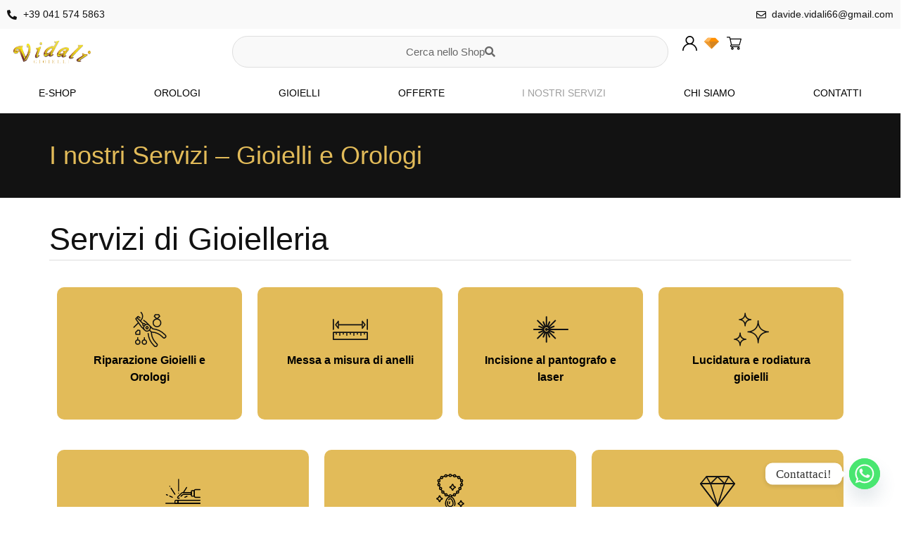

--- FILE ---
content_type: text/html; charset=UTF-8
request_url: https://vidaligioielli.com/i-nostri-servizi-gioielli-e-orologi/
body_size: 32216
content:
<!doctype html>
<html lang="it-IT">
<head>
	<meta charset="UTF-8">
	<meta name="viewport" content="width=device-width, initial-scale=1">
	<link rel="profile" href="https://gmpg.org/xfn/11">
	<meta name='robots' content='index, follow, max-image-preview:large, max-snippet:-1, max-video-preview:-1' />
<script type='application/javascript'>YETT_BLACKLIST = [
        /connect\.facebook\.net/,
        /www\.google-analytics\.com/,
        /www\.googletagmanager\.com/
    ]</script>
<script type='application/javascript' src='//unpkg.com/yett'></script>

	<!-- This site is optimized with the Yoast SEO plugin v26.7 - https://yoast.com/wordpress/plugins/seo/ -->
	<title>I nostri Servizi - Gioielli e Orologi - Vidali Gioielli - Salzano</title>
	<meta name="description" content="Presso la nostra gioielleria potrai trovare i migliori servizi di gioielleria e orologeria quali riparazione gioielli, sostutuzione pila e molto altro, scoprili tutti." />
	<link rel="canonical" href="https://vidaligioielli.com/i-nostri-servizi-gioielli-e-orologi/" />
	<meta property="og:locale" content="it_IT" />
	<meta property="og:type" content="article" />
	<meta property="og:title" content="I nostri Servizi - Gioielli e Orologi - Vidali Gioielli - Salzano" />
	<meta property="og:description" content="Presso la nostra gioielleria potrai trovare i migliori servizi di gioielleria e orologeria quali riparazione gioielli, sostutuzione pila e molto altro, scoprili tutti." />
	<meta property="og:url" content="https://vidaligioielli.com/i-nostri-servizi-gioielli-e-orologi/" />
	<meta property="og:site_name" content="Vidali Gioielli - Salzano" />
	<meta property="article:modified_time" content="2023-12-22T15:29:35+00:00" />
	<meta property="og:image" content="http://vidaligioielli.com/wp-content/uploads/2017/02/rBVaHFX5O32AZlyIAAKGas63BUU289.jpg" />
	<meta property="og:image:width" content="1000" />
	<meta property="og:image:height" content="1000" />
	<meta property="og:image:type" content="image/jpeg" />
	<meta name="twitter:card" content="summary_large_image" />
	<meta name="twitter:label1" content="Tempo di lettura stimato" />
	<meta name="twitter:data1" content="1 minuto" />
	<script type="application/ld+json" class="yoast-schema-graph">{"@context":"https://schema.org","@graph":[{"@type":"WebPage","@id":"https://vidaligioielli.com/i-nostri-servizi-gioielli-e-orologi/","url":"https://vidaligioielli.com/i-nostri-servizi-gioielli-e-orologi/","name":"I nostri Servizi - Gioielli e Orologi - Vidali Gioielli - Salzano","isPartOf":{"@id":"https://vidaligioielli.com/#website"},"primaryImageOfPage":{"@id":"https://vidaligioielli.com/i-nostri-servizi-gioielli-e-orologi/#primaryimage"},"image":{"@id":"https://vidaligioielli.com/i-nostri-servizi-gioielli-e-orologi/#primaryimage"},"thumbnailUrl":"https://vidaligioielli.com/wp-content/uploads/2017/02/rBVaHFX5O32AZlyIAAKGas63BUU289.jpg","datePublished":"2023-12-21T14:05:16+00:00","dateModified":"2023-12-22T15:29:35+00:00","description":"Presso la nostra gioielleria potrai trovare i migliori servizi di gioielleria e orologeria quali riparazione gioielli, sostutuzione pila e molto altro, scoprili tutti.","breadcrumb":{"@id":"https://vidaligioielli.com/i-nostri-servizi-gioielli-e-orologi/#breadcrumb"},"inLanguage":"it-IT","potentialAction":[{"@type":"ReadAction","target":["https://vidaligioielli.com/i-nostri-servizi-gioielli-e-orologi/"]}]},{"@type":"ImageObject","inLanguage":"it-IT","@id":"https://vidaligioielli.com/i-nostri-servizi-gioielli-e-orologi/#primaryimage","url":"https://vidaligioielli.com/wp-content/uploads/2017/02/rBVaHFX5O32AZlyIAAKGas63BUU289.jpg","contentUrl":"https://vidaligioielli.com/wp-content/uploads/2017/02/rBVaHFX5O32AZlyIAAKGas63BUU289.jpg","width":1000,"height":1000},{"@type":"BreadcrumbList","@id":"https://vidaligioielli.com/i-nostri-servizi-gioielli-e-orologi/#breadcrumb","itemListElement":[{"@type":"ListItem","position":1,"name":"Home","item":"https://vidaligioielli.com/"},{"@type":"ListItem","position":2,"name":"I nostri Servizi &#8211; Gioielli e Orologi"}]},{"@type":"WebSite","@id":"https://vidaligioielli.com/#website","url":"https://vidaligioielli.com/","name":"Vidali Gioielli - Salzano","description":"","publisher":{"@id":"https://vidaligioielli.com/#organization"},"potentialAction":[{"@type":"SearchAction","target":{"@type":"EntryPoint","urlTemplate":"https://vidaligioielli.com/?s={search_term_string}"},"query-input":{"@type":"PropertyValueSpecification","valueRequired":true,"valueName":"search_term_string"}}],"inLanguage":"it-IT"},{"@type":"Organization","@id":"https://vidaligioielli.com/#organization","name":"Vidali Gioielli - Salzano","url":"https://vidaligioielli.com/","logo":{"@type":"ImageObject","inLanguage":"it-IT","@id":"https://vidaligioielli.com/#/schema/logo/image/","url":"https://vidaligioielli.com/wp-content/uploads/2017/02/logo.png","contentUrl":"https://vidaligioielli.com/wp-content/uploads/2017/02/logo.png","width":438,"height":168,"caption":"Vidali Gioielli - Salzano"},"image":{"@id":"https://vidaligioielli.com/#/schema/logo/image/"}}]}</script>
	<!-- / Yoast SEO plugin. -->


<link rel="alternate" type="application/rss+xml" title="Vidali Gioielli - Salzano &raquo; Feed" href="https://vidaligioielli.com/feed/" />
<link rel="alternate" type="application/rss+xml" title="Vidali Gioielli - Salzano &raquo; Feed dei commenti" href="https://vidaligioielli.com/comments/feed/" />
<link rel="alternate" title="oEmbed (JSON)" type="application/json+oembed" href="https://vidaligioielli.com/wp-json/oembed/1.0/embed?url=https%3A%2F%2Fvidaligioielli.com%2Fi-nostri-servizi-gioielli-e-orologi%2F" />
<link rel="alternate" title="oEmbed (XML)" type="text/xml+oembed" href="https://vidaligioielli.com/wp-json/oembed/1.0/embed?url=https%3A%2F%2Fvidaligioielli.com%2Fi-nostri-servizi-gioielli-e-orologi%2F&#038;format=xml" />
<style id='wp-img-auto-sizes-contain-inline-css'>
img:is([sizes=auto i],[sizes^="auto," i]){contain-intrinsic-size:3000px 1500px}
/*# sourceURL=wp-img-auto-sizes-contain-inline-css */
</style>
<style id='wp-emoji-styles-inline-css'>

	img.wp-smiley, img.emoji {
		display: inline !important;
		border: none !important;
		box-shadow: none !important;
		height: 1em !important;
		width: 1em !important;
		margin: 0 0.07em !important;
		vertical-align: -0.1em !important;
		background: none !important;
		padding: 0 !important;
	}
/*# sourceURL=wp-emoji-styles-inline-css */
</style>
<style id='global-styles-inline-css'>
:root{--wp--preset--aspect-ratio--square: 1;--wp--preset--aspect-ratio--4-3: 4/3;--wp--preset--aspect-ratio--3-4: 3/4;--wp--preset--aspect-ratio--3-2: 3/2;--wp--preset--aspect-ratio--2-3: 2/3;--wp--preset--aspect-ratio--16-9: 16/9;--wp--preset--aspect-ratio--9-16: 9/16;--wp--preset--color--black: #000000;--wp--preset--color--cyan-bluish-gray: #abb8c3;--wp--preset--color--white: #ffffff;--wp--preset--color--pale-pink: #f78da7;--wp--preset--color--vivid-red: #cf2e2e;--wp--preset--color--luminous-vivid-orange: #ff6900;--wp--preset--color--luminous-vivid-amber: #fcb900;--wp--preset--color--light-green-cyan: #7bdcb5;--wp--preset--color--vivid-green-cyan: #00d084;--wp--preset--color--pale-cyan-blue: #8ed1fc;--wp--preset--color--vivid-cyan-blue: #0693e3;--wp--preset--color--vivid-purple: #9b51e0;--wp--preset--gradient--vivid-cyan-blue-to-vivid-purple: linear-gradient(135deg,rgb(6,147,227) 0%,rgb(155,81,224) 100%);--wp--preset--gradient--light-green-cyan-to-vivid-green-cyan: linear-gradient(135deg,rgb(122,220,180) 0%,rgb(0,208,130) 100%);--wp--preset--gradient--luminous-vivid-amber-to-luminous-vivid-orange: linear-gradient(135deg,rgb(252,185,0) 0%,rgb(255,105,0) 100%);--wp--preset--gradient--luminous-vivid-orange-to-vivid-red: linear-gradient(135deg,rgb(255,105,0) 0%,rgb(207,46,46) 100%);--wp--preset--gradient--very-light-gray-to-cyan-bluish-gray: linear-gradient(135deg,rgb(238,238,238) 0%,rgb(169,184,195) 100%);--wp--preset--gradient--cool-to-warm-spectrum: linear-gradient(135deg,rgb(74,234,220) 0%,rgb(151,120,209) 20%,rgb(207,42,186) 40%,rgb(238,44,130) 60%,rgb(251,105,98) 80%,rgb(254,248,76) 100%);--wp--preset--gradient--blush-light-purple: linear-gradient(135deg,rgb(255,206,236) 0%,rgb(152,150,240) 100%);--wp--preset--gradient--blush-bordeaux: linear-gradient(135deg,rgb(254,205,165) 0%,rgb(254,45,45) 50%,rgb(107,0,62) 100%);--wp--preset--gradient--luminous-dusk: linear-gradient(135deg,rgb(255,203,112) 0%,rgb(199,81,192) 50%,rgb(65,88,208) 100%);--wp--preset--gradient--pale-ocean: linear-gradient(135deg,rgb(255,245,203) 0%,rgb(182,227,212) 50%,rgb(51,167,181) 100%);--wp--preset--gradient--electric-grass: linear-gradient(135deg,rgb(202,248,128) 0%,rgb(113,206,126) 100%);--wp--preset--gradient--midnight: linear-gradient(135deg,rgb(2,3,129) 0%,rgb(40,116,252) 100%);--wp--preset--font-size--small: 13px;--wp--preset--font-size--medium: 20px;--wp--preset--font-size--large: 36px;--wp--preset--font-size--x-large: 42px;--wp--preset--spacing--20: 0.44rem;--wp--preset--spacing--30: 0.67rem;--wp--preset--spacing--40: 1rem;--wp--preset--spacing--50: 1.5rem;--wp--preset--spacing--60: 2.25rem;--wp--preset--spacing--70: 3.38rem;--wp--preset--spacing--80: 5.06rem;--wp--preset--shadow--natural: 6px 6px 9px rgba(0, 0, 0, 0.2);--wp--preset--shadow--deep: 12px 12px 50px rgba(0, 0, 0, 0.4);--wp--preset--shadow--sharp: 6px 6px 0px rgba(0, 0, 0, 0.2);--wp--preset--shadow--outlined: 6px 6px 0px -3px rgb(255, 255, 255), 6px 6px rgb(0, 0, 0);--wp--preset--shadow--crisp: 6px 6px 0px rgb(0, 0, 0);}:root { --wp--style--global--content-size: 800px;--wp--style--global--wide-size: 1200px; }:where(body) { margin: 0; }.wp-site-blocks > .alignleft { float: left; margin-right: 2em; }.wp-site-blocks > .alignright { float: right; margin-left: 2em; }.wp-site-blocks > .aligncenter { justify-content: center; margin-left: auto; margin-right: auto; }:where(.wp-site-blocks) > * { margin-block-start: 24px; margin-block-end: 0; }:where(.wp-site-blocks) > :first-child { margin-block-start: 0; }:where(.wp-site-blocks) > :last-child { margin-block-end: 0; }:root { --wp--style--block-gap: 24px; }:root :where(.is-layout-flow) > :first-child{margin-block-start: 0;}:root :where(.is-layout-flow) > :last-child{margin-block-end: 0;}:root :where(.is-layout-flow) > *{margin-block-start: 24px;margin-block-end: 0;}:root :where(.is-layout-constrained) > :first-child{margin-block-start: 0;}:root :where(.is-layout-constrained) > :last-child{margin-block-end: 0;}:root :where(.is-layout-constrained) > *{margin-block-start: 24px;margin-block-end: 0;}:root :where(.is-layout-flex){gap: 24px;}:root :where(.is-layout-grid){gap: 24px;}.is-layout-flow > .alignleft{float: left;margin-inline-start: 0;margin-inline-end: 2em;}.is-layout-flow > .alignright{float: right;margin-inline-start: 2em;margin-inline-end: 0;}.is-layout-flow > .aligncenter{margin-left: auto !important;margin-right: auto !important;}.is-layout-constrained > .alignleft{float: left;margin-inline-start: 0;margin-inline-end: 2em;}.is-layout-constrained > .alignright{float: right;margin-inline-start: 2em;margin-inline-end: 0;}.is-layout-constrained > .aligncenter{margin-left: auto !important;margin-right: auto !important;}.is-layout-constrained > :where(:not(.alignleft):not(.alignright):not(.alignfull)){max-width: var(--wp--style--global--content-size);margin-left: auto !important;margin-right: auto !important;}.is-layout-constrained > .alignwide{max-width: var(--wp--style--global--wide-size);}body .is-layout-flex{display: flex;}.is-layout-flex{flex-wrap: wrap;align-items: center;}.is-layout-flex > :is(*, div){margin: 0;}body .is-layout-grid{display: grid;}.is-layout-grid > :is(*, div){margin: 0;}body{padding-top: 0px;padding-right: 0px;padding-bottom: 0px;padding-left: 0px;}a:where(:not(.wp-element-button)){text-decoration: underline;}:root :where(.wp-element-button, .wp-block-button__link){background-color: #32373c;border-width: 0;color: #fff;font-family: inherit;font-size: inherit;font-style: inherit;font-weight: inherit;letter-spacing: inherit;line-height: inherit;padding-top: calc(0.667em + 2px);padding-right: calc(1.333em + 2px);padding-bottom: calc(0.667em + 2px);padding-left: calc(1.333em + 2px);text-decoration: none;text-transform: inherit;}.has-black-color{color: var(--wp--preset--color--black) !important;}.has-cyan-bluish-gray-color{color: var(--wp--preset--color--cyan-bluish-gray) !important;}.has-white-color{color: var(--wp--preset--color--white) !important;}.has-pale-pink-color{color: var(--wp--preset--color--pale-pink) !important;}.has-vivid-red-color{color: var(--wp--preset--color--vivid-red) !important;}.has-luminous-vivid-orange-color{color: var(--wp--preset--color--luminous-vivid-orange) !important;}.has-luminous-vivid-amber-color{color: var(--wp--preset--color--luminous-vivid-amber) !important;}.has-light-green-cyan-color{color: var(--wp--preset--color--light-green-cyan) !important;}.has-vivid-green-cyan-color{color: var(--wp--preset--color--vivid-green-cyan) !important;}.has-pale-cyan-blue-color{color: var(--wp--preset--color--pale-cyan-blue) !important;}.has-vivid-cyan-blue-color{color: var(--wp--preset--color--vivid-cyan-blue) !important;}.has-vivid-purple-color{color: var(--wp--preset--color--vivid-purple) !important;}.has-black-background-color{background-color: var(--wp--preset--color--black) !important;}.has-cyan-bluish-gray-background-color{background-color: var(--wp--preset--color--cyan-bluish-gray) !important;}.has-white-background-color{background-color: var(--wp--preset--color--white) !important;}.has-pale-pink-background-color{background-color: var(--wp--preset--color--pale-pink) !important;}.has-vivid-red-background-color{background-color: var(--wp--preset--color--vivid-red) !important;}.has-luminous-vivid-orange-background-color{background-color: var(--wp--preset--color--luminous-vivid-orange) !important;}.has-luminous-vivid-amber-background-color{background-color: var(--wp--preset--color--luminous-vivid-amber) !important;}.has-light-green-cyan-background-color{background-color: var(--wp--preset--color--light-green-cyan) !important;}.has-vivid-green-cyan-background-color{background-color: var(--wp--preset--color--vivid-green-cyan) !important;}.has-pale-cyan-blue-background-color{background-color: var(--wp--preset--color--pale-cyan-blue) !important;}.has-vivid-cyan-blue-background-color{background-color: var(--wp--preset--color--vivid-cyan-blue) !important;}.has-vivid-purple-background-color{background-color: var(--wp--preset--color--vivid-purple) !important;}.has-black-border-color{border-color: var(--wp--preset--color--black) !important;}.has-cyan-bluish-gray-border-color{border-color: var(--wp--preset--color--cyan-bluish-gray) !important;}.has-white-border-color{border-color: var(--wp--preset--color--white) !important;}.has-pale-pink-border-color{border-color: var(--wp--preset--color--pale-pink) !important;}.has-vivid-red-border-color{border-color: var(--wp--preset--color--vivid-red) !important;}.has-luminous-vivid-orange-border-color{border-color: var(--wp--preset--color--luminous-vivid-orange) !important;}.has-luminous-vivid-amber-border-color{border-color: var(--wp--preset--color--luminous-vivid-amber) !important;}.has-light-green-cyan-border-color{border-color: var(--wp--preset--color--light-green-cyan) !important;}.has-vivid-green-cyan-border-color{border-color: var(--wp--preset--color--vivid-green-cyan) !important;}.has-pale-cyan-blue-border-color{border-color: var(--wp--preset--color--pale-cyan-blue) !important;}.has-vivid-cyan-blue-border-color{border-color: var(--wp--preset--color--vivid-cyan-blue) !important;}.has-vivid-purple-border-color{border-color: var(--wp--preset--color--vivid-purple) !important;}.has-vivid-cyan-blue-to-vivid-purple-gradient-background{background: var(--wp--preset--gradient--vivid-cyan-blue-to-vivid-purple) !important;}.has-light-green-cyan-to-vivid-green-cyan-gradient-background{background: var(--wp--preset--gradient--light-green-cyan-to-vivid-green-cyan) !important;}.has-luminous-vivid-amber-to-luminous-vivid-orange-gradient-background{background: var(--wp--preset--gradient--luminous-vivid-amber-to-luminous-vivid-orange) !important;}.has-luminous-vivid-orange-to-vivid-red-gradient-background{background: var(--wp--preset--gradient--luminous-vivid-orange-to-vivid-red) !important;}.has-very-light-gray-to-cyan-bluish-gray-gradient-background{background: var(--wp--preset--gradient--very-light-gray-to-cyan-bluish-gray) !important;}.has-cool-to-warm-spectrum-gradient-background{background: var(--wp--preset--gradient--cool-to-warm-spectrum) !important;}.has-blush-light-purple-gradient-background{background: var(--wp--preset--gradient--blush-light-purple) !important;}.has-blush-bordeaux-gradient-background{background: var(--wp--preset--gradient--blush-bordeaux) !important;}.has-luminous-dusk-gradient-background{background: var(--wp--preset--gradient--luminous-dusk) !important;}.has-pale-ocean-gradient-background{background: var(--wp--preset--gradient--pale-ocean) !important;}.has-electric-grass-gradient-background{background: var(--wp--preset--gradient--electric-grass) !important;}.has-midnight-gradient-background{background: var(--wp--preset--gradient--midnight) !important;}.has-small-font-size{font-size: var(--wp--preset--font-size--small) !important;}.has-medium-font-size{font-size: var(--wp--preset--font-size--medium) !important;}.has-large-font-size{font-size: var(--wp--preset--font-size--large) !important;}.has-x-large-font-size{font-size: var(--wp--preset--font-size--x-large) !important;}
:root :where(.wp-block-pullquote){font-size: 1.5em;line-height: 1.6;}
/*# sourceURL=global-styles-inline-css */
</style>
<link rel='stylesheet' id='hello-elementor-css' href='https://vidaligioielli.com/wp-content/themes/hello-elementor/assets/css/reset.css?ver=3.4.5' media='all' />
<link rel='stylesheet' id='hello-elementor-theme-style-css' href='https://vidaligioielli.com/wp-content/themes/hello-elementor/assets/css/theme.css?ver=3.4.5' media='all' />
<link rel='stylesheet' id='hello-elementor-header-footer-css' href='https://vidaligioielli.com/wp-content/themes/hello-elementor/assets/css/header-footer.css?ver=3.4.5' media='all' />
<link rel='stylesheet' id='elementor-icons-css' href='https://vidaligioielli.com/wp-content/plugins/elementor/assets/lib/eicons/css/elementor-icons.min.css?ver=5.45.0' media='all' />
<link rel='stylesheet' id='elementor-frontend-css' href='https://vidaligioielli.com/wp-content/plugins/elementor/assets/css/frontend.min.css?ver=3.34.1' media='all' />
<link rel='stylesheet' id='elementor-post-305-css' href='https://vidaligioielli.com/wp-content/uploads/elementor/css/post-305.css?ver=1768895180' media='all' />
<link rel='stylesheet' id='elementor-pro-css' href='https://vidaligioielli.com/wp-content/plugins/elementor-pro/assets/css/frontend.min.css?ver=3.18.1' media='all' />
<link rel='stylesheet' id='widget-heading-css' href='https://vidaligioielli.com/wp-content/plugins/elementor/assets/css/widget-heading.min.css?ver=3.34.1' media='all' />
<link rel='stylesheet' id='widget-divider-css' href='https://vidaligioielli.com/wp-content/plugins/elementor/assets/css/widget-divider.min.css?ver=3.34.1' media='all' />
<link rel='stylesheet' id='widget-spacer-css' href='https://vidaligioielli.com/wp-content/plugins/elementor/assets/css/widget-spacer.min.css?ver=3.34.1' media='all' />
<link rel='stylesheet' id='elementor-post-681-css' href='https://vidaligioielli.com/wp-content/uploads/elementor/css/post-681.css?ver=1769030222' media='all' />
<link rel='stylesheet' id='elementor-post-379-css' href='https://vidaligioielli.com/wp-content/uploads/elementor/css/post-379.css?ver=1768895180' media='all' />
<link rel='stylesheet' id='elementor-post-404-css' href='https://vidaligioielli.com/wp-content/uploads/elementor/css/post-404.css?ver=1768895180' media='all' />
<link rel='stylesheet' id='chaty-front-css-css' href='https://vidaligioielli.com/wp-content/plugins/chaty/css/chaty-front.min.css?ver=3.5.11703165915' media='all' />
<link rel='stylesheet' id='elementor-gf-local-lora-css' href='http://vidaligioielli.com/wp-content/uploads/elementor/google-fonts/css/lora.css?ver=1742366260' media='all' />
<link rel='stylesheet' id='elementor-gf-local-opensans-css' href='http://vidaligioielli.com/wp-content/uploads/elementor/google-fonts/css/opensans.css?ver=1742366269' media='all' />
<link rel='stylesheet' id='elementor-gf-local-ptserif-css' href='http://vidaligioielli.com/wp-content/uploads/elementor/google-fonts/css/ptserif.css?ver=1742377494' media='all' />
<link rel='stylesheet' id='elementor-gf-local-montserrat-css' href='http://vidaligioielli.com/wp-content/uploads/elementor/google-fonts/css/montserrat.css?ver=1742366279' media='all' />
<link rel='stylesheet' id='elementor-gf-local-lato-css' href='http://vidaligioielli.com/wp-content/uploads/elementor/google-fonts/css/lato.css?ver=1742366270' media='all' />
<link rel='stylesheet' id='elementor-icons-shared-0-css' href='https://vidaligioielli.com/wp-content/plugins/elementor/assets/lib/font-awesome/css/fontawesome.min.css?ver=5.15.3' media='all' />
<link rel='stylesheet' id='elementor-icons-fa-solid-css' href='https://vidaligioielli.com/wp-content/plugins/elementor/assets/lib/font-awesome/css/solid.min.css?ver=5.15.3' media='all' />
<link rel='stylesheet' id='elementor-icons-fa-regular-css' href='https://vidaligioielli.com/wp-content/plugins/elementor/assets/lib/font-awesome/css/regular.min.css?ver=5.15.3' media='all' />
<link rel='stylesheet' id='elementor-icons-fa-brands-css' href='https://vidaligioielli.com/wp-content/plugins/elementor/assets/lib/font-awesome/css/brands.min.css?ver=5.15.3' media='all' />
<script src="https://vidaligioielli.com/wp-content/plugins/oir-gdpr/js/cookieconsent.js?ver=6.9" id="oir-cookieconsent_js-js"></script>
<script src="https://vidaligioielli.com/wp-includes/js/jquery/jquery.min.js?ver=3.7.1" id="jquery-core-js"></script>
<script src="https://vidaligioielli.com/wp-includes/js/jquery/jquery-migrate.min.js?ver=3.4.1" id="jquery-migrate-js"></script>
<script src="https://vidaligioielli.com/wp-content/plugins/oir-gdpr/js/cookieconsent-init.js?ver=6.9" id="oir-cookieconsent-init_js-js"></script>
<link rel="https://api.w.org/" href="https://vidaligioielli.com/wp-json/" /><link rel="alternate" title="JSON" type="application/json" href="https://vidaligioielli.com/wp-json/wp/v2/pages/681" /><link rel="EditURI" type="application/rsd+xml" title="RSD" href="https://vidaligioielli.com/xmlrpc.php?rsd" />
<meta name="generator" content="WordPress 6.9" />
<link rel='shortlink' href='https://vidaligioielli.com/?p=681' />
<meta name="generator" content="Elementor 3.34.1; features: additional_custom_breakpoints; settings: css_print_method-external, google_font-enabled, font_display-auto">
			<style>
				.e-con.e-parent:nth-of-type(n+4):not(.e-lazyloaded):not(.e-no-lazyload),
				.e-con.e-parent:nth-of-type(n+4):not(.e-lazyloaded):not(.e-no-lazyload) * {
					background-image: none !important;
				}
				@media screen and (max-height: 1024px) {
					.e-con.e-parent:nth-of-type(n+3):not(.e-lazyloaded):not(.e-no-lazyload),
					.e-con.e-parent:nth-of-type(n+3):not(.e-lazyloaded):not(.e-no-lazyload) * {
						background-image: none !important;
					}
				}
				@media screen and (max-height: 640px) {
					.e-con.e-parent:nth-of-type(n+2):not(.e-lazyloaded):not(.e-no-lazyload),
					.e-con.e-parent:nth-of-type(n+2):not(.e-lazyloaded):not(.e-no-lazyload) * {
						background-image: none !important;
					}
				}
			</style>
			<link rel="icon" href="https://vidaligioielli.com/wp-content/uploads/2023/12/favicon_vidali-150x150.jpg" sizes="32x32" />
<link rel="icon" href="https://vidaligioielli.com/wp-content/uploads/2023/12/favicon_vidali.jpg" sizes="192x192" />
<link rel="apple-touch-icon" href="https://vidaligioielli.com/wp-content/uploads/2023/12/favicon_vidali.jpg" />
<meta name="msapplication-TileImage" content="https://vidaligioielli.com/wp-content/uploads/2023/12/favicon_vidali.jpg" />
</head>
<body class="wp-singular page-template-default page page-id-681 wp-custom-logo wp-embed-responsive wp-theme-hello-elementor hello-elementor-default elementor-default elementor-kit-305 elementor-page elementor-page-681">


<a class="skip-link screen-reader-text" href="#content">Vai al contenuto</a>

		<div data-elementor-type="header" data-elementor-id="379" class="elementor elementor-379 elementor-location-header" data-elementor-post-type="elementor_library">
					<div class="elementor-section-wrap">
						<div class="elementor-element elementor-element-3609166 elementor-hidden-mobile e-flex e-con-boxed e-con e-parent" data-id="3609166" data-element_type="container" data-settings="{&quot;background_background&quot;:&quot;classic&quot;}">
					<div class="e-con-inner">
				<div class="elementor-element elementor-element-6760231 elementor-icon-list--layout-inline elementor-list-item-link-full_width elementor-widget elementor-widget-icon-list" data-id="6760231" data-element_type="widget" data-widget_type="icon-list.default">
				<div class="elementor-widget-container">
							<ul class="elementor-icon-list-items elementor-inline-items">
							<li class="elementor-icon-list-item elementor-inline-item">
											<a href="tel:390415745863">

												<span class="elementor-icon-list-icon">
							<i aria-hidden="true" class="fas fa-phone-alt"></i>						</span>
										<span class="elementor-icon-list-text">+39 041 574 5863</span>
											</a>
									</li>
						</ul>
						</div>
				</div>
				<div class="elementor-element elementor-element-7838d25 elementor-icon-list--layout-traditional elementor-list-item-link-full_width elementor-widget elementor-widget-icon-list" data-id="7838d25" data-element_type="widget" data-widget_type="icon-list.default">
				<div class="elementor-widget-container">
							<ul class="elementor-icon-list-items">
							<li class="elementor-icon-list-item">
											<a href="mailto:davide.vidali66@gmail.com">

												<span class="elementor-icon-list-icon">
							<i aria-hidden="true" class="far fa-envelope"></i>						</span>
										<span class="elementor-icon-list-text">davide.vidali66@gmail.com</span>
											</a>
									</li>
						</ul>
						</div>
				</div>
					</div>
				</div>
		<div class="elementor-element elementor-element-caf0695 elementor-hidden-mobile e-flex e-con-boxed e-con e-parent" data-id="caf0695" data-element_type="container">
					<div class="e-con-inner">
		<div class="elementor-element elementor-element-1544008 e-con-full e-flex e-con e-child" data-id="1544008" data-element_type="container">
				<div class="elementor-element elementor-element-ef20283 elementor-widget elementor-widget-theme-site-logo elementor-widget-image" data-id="ef20283" data-element_type="widget" data-widget_type="theme-site-logo.default">
				<div class="elementor-widget-container">
										<div class="elementor-image">
								<a href="https://vidaligioielli.com">
			<img fetchpriority="high" width="438" height="168" src="https://vidaligioielli.com/wp-content/uploads/2017/02/logo.png" class="attachment-full size-full wp-image-5" alt="" srcset="https://vidaligioielli.com/wp-content/uploads/2017/02/logo.png 438w, https://vidaligioielli.com/wp-content/uploads/2017/02/logo-300x115.png 300w" sizes="(max-width: 438px) 100vw, 438px" />				</a>
										</div>
								</div>
				</div>
				</div>
		<div class="elementor-element elementor-element-b165df2 e-con-full e-flex e-con e-child" data-id="b165df2" data-element_type="container">
				<div class="elementor-element elementor-element-e5bc5f3 elementor-align-justify elementor-widget elementor-widget-button" data-id="e5bc5f3" data-element_type="widget" data-widget_type="button.default">
				<div class="elementor-widget-container">
									<div class="elementor-button-wrapper">
					<a class="elementor-button elementor-button-link elementor-size-sm" href="https://shop.vidaligioielli.com/marketplace/search/index/">
						<span class="elementor-button-content-wrapper">
						<span class="elementor-button-icon">
				<i aria-hidden="true" class="fas fa-search"></i>			</span>
									<span class="elementor-button-text">Cerca nello Shop</span>
					</span>
					</a>
				</div>
								</div>
				</div>
				</div>
		<div class="elementor-element elementor-element-920558d e-con-full e-flex e-con e-child" data-id="920558d" data-element_type="container">
				<div class="elementor-element elementor-element-b814718 elementor-icon-list--layout-inline elementor-align-end elementor-list-item-link-full_width elementor-widget elementor-widget-icon-list" data-id="b814718" data-element_type="widget" data-widget_type="icon-list.default">
				<div class="elementor-widget-container">
							<ul class="elementor-icon-list-items elementor-inline-items">
							<li class="elementor-icon-list-item elementor-inline-item">
											<a href="https://shop.vidaligioielli.com/auth/login/">

												<span class="elementor-icon-list-icon">
							<svg xmlns="http://www.w3.org/2000/svg" xmlns:xlink="http://www.w3.org/1999/xlink" id="Capa_1" x="0px" y="0px" viewBox="0 0 512 512" style="enable-background:new 0 0 512 512;" xml:space="preserve"><g>	<g>		<path d="M437.02,330.98c-27.883-27.882-61.071-48.523-97.281-61.018C378.521,243.251,404,198.548,404,148   C404,66.393,337.607,0,256,0S108,66.393,108,148c0,50.548,25.479,95.251,64.262,121.962   c-36.21,12.495-69.398,33.136-97.281,61.018C26.629,379.333,0,443.62,0,512h40c0-119.103,96.897-216,216-216s216,96.897,216,216   h40C512,443.62,485.371,379.333,437.02,330.98z M256,256c-59.551,0-108-48.448-108-108S196.449,40,256,40   c59.551,0,108,48.448,108,108S315.551,256,256,256z"></path>	</g></g><g></g><g></g><g></g><g></g><g></g><g></g><g></g><g></g><g></g><g></g><g></g><g></g><g></g><g></g><g></g></svg>						</span>
										<span class="elementor-icon-list-text"></span>
											</a>
									</li>
								<li class="elementor-icon-list-item elementor-inline-item">
											<a href="https://shop.vidaligioielli.com/personalarea/wishlist/">

												<span class="elementor-icon-list-icon">
							<svg xmlns="http://www.w3.org/2000/svg" width="24" height="18" viewBox="0 0 24 18"><g fill="none" fill-rule="evenodd"><path fill="#FF8F00" d="M6 0h12l6 6-12 12L0 6z"></path><path fill="#FFB85E" d="M12 0L8 6l4 12L0 6l6-6z"></path><path fill="#D6851F" d="M8 6h16L12 18z"></path><path fill="#EC9930" d="M0 6l12 12L8 6z"></path></g></svg>						</span>
										<span class="elementor-icon-list-text"></span>
											</a>
									</li>
								<li class="elementor-icon-list-item elementor-inline-item">
											<a href="https://shop.vidaligioielli.com/marketplace/cart/index/">

												<span class="elementor-icon-list-icon">
							<svg xmlns="http://www.w3.org/2000/svg" height="512pt" viewBox="0 -31 512.00026 512" width="512pt"><path d="m164.960938 300.003906h.023437c.019531 0 .039063-.003906.058594-.003906h271.957031c6.695312 0 12.582031-4.441406 14.421875-10.878906l60-210c1.292969-4.527344.386719-9.394532-2.445313-13.152344-2.835937-3.757812-7.269531-5.96875-11.976562-5.96875h-366.632812l-10.722657-48.253906c-1.527343-6.863282-7.613281-11.746094-14.644531-11.746094h-90c-8.285156 0-15 6.714844-15 15s6.714844 15 15 15h77.96875c1.898438 8.550781 51.3125 230.917969 54.15625 243.710938-15.941406 6.929687-27.125 22.824218-27.125 41.289062 0 24.8125 20.1875 45 45 45h272c8.285156 0 15-6.714844 15-15s-6.714844-15-15-15h-272c-8.269531 0-15-6.730469-15-15 0-8.257812 6.707031-14.976562 14.960938-14.996094zm312.152343-210.003906-51.429687 180h-248.652344l-40-180zm0 0"></path><path d="m150 405c0 24.8125 20.1875 45 45 45s45-20.1875 45-45-20.1875-45-45-45-45 20.1875-45 45zm45-15c8.269531 0 15 6.730469 15 15s-6.730469 15-15 15-15-6.730469-15-15 6.730469-15 15-15zm0 0"></path><path d="m362 405c0 24.8125 20.1875 45 45 45s45-20.1875 45-45-20.1875-45-45-45-45 20.1875-45 45zm45-15c8.269531 0 15 6.730469 15 15s-6.730469 15-15 15-15-6.730469-15-15 6.730469-15 15-15zm0 0"></path></svg>						</span>
										<span class="elementor-icon-list-text"></span>
											</a>
									</li>
						</ul>
						</div>
				</div>
				</div>
					</div>
				</div>
		<div class="elementor-element elementor-element-9405bc5 elementor-hidden-mobile e-flex e-con-boxed e-con e-parent" data-id="9405bc5" data-element_type="container" data-settings="{&quot;background_background&quot;:&quot;classic&quot;,&quot;sticky&quot;:&quot;top&quot;,&quot;sticky_on&quot;:[&quot;desktop&quot;],&quot;sticky_offset&quot;:0,&quot;sticky_effects_offset&quot;:0}">
					<div class="e-con-inner">
				<div class="elementor-element elementor-element-3118070 elementor-nav-menu__align-justify elementor-nav-menu--dropdown-tablet elementor-nav-menu__text-align-aside elementor-nav-menu--toggle elementor-nav-menu--burger elementor-widget elementor-widget-nav-menu" data-id="3118070" data-element_type="widget" data-settings="{&quot;layout&quot;:&quot;horizontal&quot;,&quot;submenu_icon&quot;:{&quot;value&quot;:&quot;&lt;i class=\&quot;fas fa-caret-down\&quot;&gt;&lt;\/i&gt;&quot;,&quot;library&quot;:&quot;fa-solid&quot;},&quot;toggle&quot;:&quot;burger&quot;}" data-widget_type="nav-menu.default">
				<div class="elementor-widget-container">
								<nav class="elementor-nav-menu--main elementor-nav-menu__container elementor-nav-menu--layout-horizontal e--pointer-underline e--animation-fade">
				<ul id="menu-1-3118070" class="elementor-nav-menu"><li class="menu-item menu-item-type-custom menu-item-object-custom menu-item-319"><a href="https://shop.vidaligioielli.com/" class="elementor-item">E-SHOP</a></li>
<li class="menu-item menu-item-type-post_type menu-item-object-page menu-item-has-children menu-item-25"><a href="https://vidaligioielli.com/orologi/" class="elementor-item">OROLOGI</a>
<ul class="sub-menu elementor-nav-menu--dropdown">
	<li class="menu-item menu-item-type-post_type menu-item-object-page menu-item-120"><a href="https://vidaligioielli.com/casio/" class="elementor-sub-item">CASIO</a></li>
	<li class="menu-item menu-item-type-post_type menu-item-object-page menu-item-43"><a href="https://vidaligioielli.com/chronostar/" class="elementor-sub-item">CHRONOSTAR</a></li>
	<li class="menu-item menu-item-type-post_type menu-item-object-page menu-item-46"><a href="https://vidaligioielli.com/citizen/" class="elementor-sub-item">CITIZEN</a></li>
	<li class="menu-item menu-item-type-post_type menu-item-object-page menu-item-45"><a href="https://vidaligioielli.com/lowell/" class="elementor-sub-item">LOWELL</a></li>
	<li class="menu-item menu-item-type-post_type menu-item-object-page menu-item-372"><a href="https://vidaligioielli.com/maserati-orologi-vidali-gioielli-ve/" class="elementor-sub-item">MASERATI</a></li>
	<li class="menu-item menu-item-type-post_type menu-item-object-page menu-item-52"><a href="https://vidaligioielli.com/morellato/" class="elementor-sub-item">MORELLATO</a></li>
	<li class="menu-item menu-item-type-post_type menu-item-object-page menu-item-48"><a href="https://vidaligioielli.com/police/" class="elementor-sub-item">POLICE</a></li>
	<li class="menu-item menu-item-type-post_type menu-item-object-page menu-item-47"><a href="https://vidaligioielli.com/vagary/" class="elementor-sub-item">VAGARY</a></li>
	<li class="menu-item menu-item-type-post_type menu-item-object-page menu-item-268"><a href="https://vidaligioielli.com/tissot/" class="elementor-sub-item">TISSOT</a></li>
</ul>
</li>
<li class="menu-item menu-item-type-post_type menu-item-object-page menu-item-has-children menu-item-26"><a href="https://vidaligioielli.com/gioielli/" class="elementor-item">GIOIELLI</a>
<ul class="sub-menu elementor-nav-menu--dropdown">
	<li class="menu-item menu-item-type-post_type menu-item-object-page menu-item-51"><a href="https://vidaligioielli.com/dal-fior/" class="elementor-sub-item">DAL FIOR</a></li>
	<li class="menu-item menu-item-type-post_type menu-item-object-page menu-item-271"><a href="https://vidaligioielli.com/dlight-jewels/" class="elementor-sub-item">DLIGHT JEWELS</a></li>
	<li class="menu-item menu-item-type-post_type menu-item-object-page menu-item-41"><a href="https://vidaligioielli.com/morellato/" class="elementor-sub-item">MORELLATO</a></li>
	<li class="menu-item menu-item-type-post_type menu-item-object-page menu-item-42"><a href="https://vidaligioielli.com/yukiko/" class="elementor-sub-item">YUKIKO</a></li>
	<li class="menu-item menu-item-type-post_type menu-item-object-page menu-item-44"><a href="https://vidaligioielli.com/police/" class="elementor-sub-item">POLICE</a></li>
</ul>
</li>
<li class="menu-item menu-item-type-custom menu-item-object-custom menu-item-396"><a href="https://shop.vidaligioielli.com/offerte/" class="elementor-item">OFFERTE</a></li>
<li class="menu-item menu-item-type-post_type menu-item-object-page current-menu-item page_item page-item-681 current_page_item menu-item-715"><a href="https://vidaligioielli.com/i-nostri-servizi-gioielli-e-orologi/" aria-current="page" class="elementor-item elementor-item-active">I NOSTRI SERVIZI</a></li>
<li class="menu-item menu-item-type-post_type menu-item-object-page menu-item-173"><a href="https://vidaligioielli.com/chi-siamo/" class="elementor-item">CHI SIAMO</a></li>
<li class="menu-item menu-item-type-post_type menu-item-object-page menu-item-255"><a href="https://vidaligioielli.com/contatti/" class="elementor-item">CONTATTI</a></li>
</ul>			</nav>
					<div class="elementor-menu-toggle" role="button" tabindex="0" aria-label="Menu di commutazione" aria-expanded="false">
			<i aria-hidden="true" role="presentation" class="elementor-menu-toggle__icon--open eicon-menu-bar"></i><i aria-hidden="true" role="presentation" class="elementor-menu-toggle__icon--close eicon-close"></i>			<span class="elementor-screen-only">Menu</span>
		</div>
					<nav class="elementor-nav-menu--dropdown elementor-nav-menu__container" aria-hidden="true">
				<ul id="menu-2-3118070" class="elementor-nav-menu"><li class="menu-item menu-item-type-custom menu-item-object-custom menu-item-319"><a href="https://shop.vidaligioielli.com/" class="elementor-item" tabindex="-1">E-SHOP</a></li>
<li class="menu-item menu-item-type-post_type menu-item-object-page menu-item-has-children menu-item-25"><a href="https://vidaligioielli.com/orologi/" class="elementor-item" tabindex="-1">OROLOGI</a>
<ul class="sub-menu elementor-nav-menu--dropdown">
	<li class="menu-item menu-item-type-post_type menu-item-object-page menu-item-120"><a href="https://vidaligioielli.com/casio/" class="elementor-sub-item" tabindex="-1">CASIO</a></li>
	<li class="menu-item menu-item-type-post_type menu-item-object-page menu-item-43"><a href="https://vidaligioielli.com/chronostar/" class="elementor-sub-item" tabindex="-1">CHRONOSTAR</a></li>
	<li class="menu-item menu-item-type-post_type menu-item-object-page menu-item-46"><a href="https://vidaligioielli.com/citizen/" class="elementor-sub-item" tabindex="-1">CITIZEN</a></li>
	<li class="menu-item menu-item-type-post_type menu-item-object-page menu-item-45"><a href="https://vidaligioielli.com/lowell/" class="elementor-sub-item" tabindex="-1">LOWELL</a></li>
	<li class="menu-item menu-item-type-post_type menu-item-object-page menu-item-372"><a href="https://vidaligioielli.com/maserati-orologi-vidali-gioielli-ve/" class="elementor-sub-item" tabindex="-1">MASERATI</a></li>
	<li class="menu-item menu-item-type-post_type menu-item-object-page menu-item-52"><a href="https://vidaligioielli.com/morellato/" class="elementor-sub-item" tabindex="-1">MORELLATO</a></li>
	<li class="menu-item menu-item-type-post_type menu-item-object-page menu-item-48"><a href="https://vidaligioielli.com/police/" class="elementor-sub-item" tabindex="-1">POLICE</a></li>
	<li class="menu-item menu-item-type-post_type menu-item-object-page menu-item-47"><a href="https://vidaligioielli.com/vagary/" class="elementor-sub-item" tabindex="-1">VAGARY</a></li>
	<li class="menu-item menu-item-type-post_type menu-item-object-page menu-item-268"><a href="https://vidaligioielli.com/tissot/" class="elementor-sub-item" tabindex="-1">TISSOT</a></li>
</ul>
</li>
<li class="menu-item menu-item-type-post_type menu-item-object-page menu-item-has-children menu-item-26"><a href="https://vidaligioielli.com/gioielli/" class="elementor-item" tabindex="-1">GIOIELLI</a>
<ul class="sub-menu elementor-nav-menu--dropdown">
	<li class="menu-item menu-item-type-post_type menu-item-object-page menu-item-51"><a href="https://vidaligioielli.com/dal-fior/" class="elementor-sub-item" tabindex="-1">DAL FIOR</a></li>
	<li class="menu-item menu-item-type-post_type menu-item-object-page menu-item-271"><a href="https://vidaligioielli.com/dlight-jewels/" class="elementor-sub-item" tabindex="-1">DLIGHT JEWELS</a></li>
	<li class="menu-item menu-item-type-post_type menu-item-object-page menu-item-41"><a href="https://vidaligioielli.com/morellato/" class="elementor-sub-item" tabindex="-1">MORELLATO</a></li>
	<li class="menu-item menu-item-type-post_type menu-item-object-page menu-item-42"><a href="https://vidaligioielli.com/yukiko/" class="elementor-sub-item" tabindex="-1">YUKIKO</a></li>
	<li class="menu-item menu-item-type-post_type menu-item-object-page menu-item-44"><a href="https://vidaligioielli.com/police/" class="elementor-sub-item" tabindex="-1">POLICE</a></li>
</ul>
</li>
<li class="menu-item menu-item-type-custom menu-item-object-custom menu-item-396"><a href="https://shop.vidaligioielli.com/offerte/" class="elementor-item" tabindex="-1">OFFERTE</a></li>
<li class="menu-item menu-item-type-post_type menu-item-object-page current-menu-item page_item page-item-681 current_page_item menu-item-715"><a href="https://vidaligioielli.com/i-nostri-servizi-gioielli-e-orologi/" aria-current="page" class="elementor-item elementor-item-active" tabindex="-1">I NOSTRI SERVIZI</a></li>
<li class="menu-item menu-item-type-post_type menu-item-object-page menu-item-173"><a href="https://vidaligioielli.com/chi-siamo/" class="elementor-item" tabindex="-1">CHI SIAMO</a></li>
<li class="menu-item menu-item-type-post_type menu-item-object-page menu-item-255"><a href="https://vidaligioielli.com/contatti/" class="elementor-item" tabindex="-1">CONTATTI</a></li>
</ul>			</nav>
						</div>
				</div>
					</div>
				</div>
		<div class="elementor-element elementor-element-7616134 elementor-hidden-desktop elementor-hidden-tablet e-flex e-con-boxed e-con e-parent" data-id="7616134" data-element_type="container" data-settings="{&quot;background_background&quot;:&quot;classic&quot;}">
					<div class="e-con-inner">
				<div class="elementor-element elementor-element-1998617 elementor-icon-list--layout-inline elementor-list-item-link-full_width elementor-widget elementor-widget-icon-list" data-id="1998617" data-element_type="widget" data-widget_type="icon-list.default">
				<div class="elementor-widget-container">
							<ul class="elementor-icon-list-items elementor-inline-items">
							<li class="elementor-icon-list-item elementor-inline-item">
											<a href="tel:390415745863">

												<span class="elementor-icon-list-icon">
							<i aria-hidden="true" class="fas fa-phone-alt"></i>						</span>
										<span class="elementor-icon-list-text"></span>
											</a>
									</li>
								<li class="elementor-icon-list-item elementor-inline-item">
											<a href="mailto:davide.vidali66@gmail.com">

												<span class="elementor-icon-list-icon">
							<i aria-hidden="true" class="far fa-envelope"></i>						</span>
										<span class="elementor-icon-list-text"></span>
											</a>
									</li>
						</ul>
						</div>
				</div>
				<div class="elementor-element elementor-element-8420fec elementor-icon-list--layout-inline elementor-align-end elementor-list-item-link-full_width elementor-widget elementor-widget-icon-list" data-id="8420fec" data-element_type="widget" data-widget_type="icon-list.default">
				<div class="elementor-widget-container">
							<ul class="elementor-icon-list-items elementor-inline-items">
							<li class="elementor-icon-list-item elementor-inline-item">
											<a href="https://shop.vidaligioielli.com/auth/login/">

												<span class="elementor-icon-list-icon">
							<svg xmlns="http://www.w3.org/2000/svg" xmlns:xlink="http://www.w3.org/1999/xlink" id="Capa_1" x="0px" y="0px" viewBox="0 0 512 512" style="enable-background:new 0 0 512 512;" xml:space="preserve"><g>	<g>		<path d="M437.02,330.98c-27.883-27.882-61.071-48.523-97.281-61.018C378.521,243.251,404,198.548,404,148   C404,66.393,337.607,0,256,0S108,66.393,108,148c0,50.548,25.479,95.251,64.262,121.962   c-36.21,12.495-69.398,33.136-97.281,61.018C26.629,379.333,0,443.62,0,512h40c0-119.103,96.897-216,216-216s216,96.897,216,216   h40C512,443.62,485.371,379.333,437.02,330.98z M256,256c-59.551,0-108-48.448-108-108S196.449,40,256,40   c59.551,0,108,48.448,108,108S315.551,256,256,256z"></path>	</g></g><g></g><g></g><g></g><g></g><g></g><g></g><g></g><g></g><g></g><g></g><g></g><g></g><g></g><g></g><g></g></svg>						</span>
										<span class="elementor-icon-list-text"></span>
											</a>
									</li>
								<li class="elementor-icon-list-item elementor-inline-item">
											<a href="https://shop.vidaligioielli.com/personalarea/wishlist/">

												<span class="elementor-icon-list-icon">
							<svg xmlns="http://www.w3.org/2000/svg" width="24" height="18" viewBox="0 0 24 18"><g fill="none" fill-rule="evenodd"><path fill="#FF8F00" d="M6 0h12l6 6-12 12L0 6z"></path><path fill="#FFB85E" d="M12 0L8 6l4 12L0 6l6-6z"></path><path fill="#D6851F" d="M8 6h16L12 18z"></path><path fill="#EC9930" d="M0 6l12 12L8 6z"></path></g></svg>						</span>
										<span class="elementor-icon-list-text"></span>
											</a>
									</li>
								<li class="elementor-icon-list-item elementor-inline-item">
											<a href="https://shop.vidaligioielli.com/marketplace/cart/index/">

												<span class="elementor-icon-list-icon">
							<svg xmlns="http://www.w3.org/2000/svg" height="512pt" viewBox="0 -31 512.00026 512" width="512pt"><path d="m164.960938 300.003906h.023437c.019531 0 .039063-.003906.058594-.003906h271.957031c6.695312 0 12.582031-4.441406 14.421875-10.878906l60-210c1.292969-4.527344.386719-9.394532-2.445313-13.152344-2.835937-3.757812-7.269531-5.96875-11.976562-5.96875h-366.632812l-10.722657-48.253906c-1.527343-6.863282-7.613281-11.746094-14.644531-11.746094h-90c-8.285156 0-15 6.714844-15 15s6.714844 15 15 15h77.96875c1.898438 8.550781 51.3125 230.917969 54.15625 243.710938-15.941406 6.929687-27.125 22.824218-27.125 41.289062 0 24.8125 20.1875 45 45 45h272c8.285156 0 15-6.714844 15-15s-6.714844-15-15-15h-272c-8.269531 0-15-6.730469-15-15 0-8.257812 6.707031-14.976562 14.960938-14.996094zm312.152343-210.003906-51.429687 180h-248.652344l-40-180zm0 0"></path><path d="m150 405c0 24.8125 20.1875 45 45 45s45-20.1875 45-45-20.1875-45-45-45-45 20.1875-45 45zm45-15c8.269531 0 15 6.730469 15 15s-6.730469 15-15 15-15-6.730469-15-15 6.730469-15 15-15zm0 0"></path><path d="m362 405c0 24.8125 20.1875 45 45 45s45-20.1875 45-45-20.1875-45-45-45-45 20.1875-45 45zm45-15c8.269531 0 15 6.730469 15 15s-6.730469 15-15 15-15-6.730469-15-15 6.730469-15 15-15zm0 0"></path></svg>						</span>
										<span class="elementor-icon-list-text"></span>
											</a>
									</li>
						</ul>
						</div>
				</div>
					</div>
				</div>
		<div class="elementor-element elementor-element-9ab0e24 elementor-hidden-desktop elementor-hidden-tablet e-flex e-con-boxed e-con e-parent" data-id="9ab0e24" data-element_type="container" data-settings="{&quot;background_background&quot;:&quot;classic&quot;,&quot;sticky&quot;:&quot;top&quot;,&quot;sticky_on&quot;:[&quot;mobile&quot;],&quot;sticky_offset&quot;:0,&quot;sticky_effects_offset&quot;:0}">
					<div class="e-con-inner">
		<div class="elementor-element elementor-element-17e719b e-flex e-con-boxed e-con e-child" data-id="17e719b" data-element_type="container">
					<div class="e-con-inner">
		<div class="elementor-element elementor-element-f39df0f e-con-full e-flex e-con e-child" data-id="f39df0f" data-element_type="container">
				<div class="elementor-element elementor-element-ae9dbc9 elementor-widget elementor-widget-theme-site-logo elementor-widget-image" data-id="ae9dbc9" data-element_type="widget" data-widget_type="theme-site-logo.default">
				<div class="elementor-widget-container">
										<div class="elementor-image">
								<a href="https://vidaligioielli.com">
			<img fetchpriority="high" width="438" height="168" src="https://vidaligioielli.com/wp-content/uploads/2017/02/logo.png" class="attachment-full size-full wp-image-5" alt="" srcset="https://vidaligioielli.com/wp-content/uploads/2017/02/logo.png 438w, https://vidaligioielli.com/wp-content/uploads/2017/02/logo-300x115.png 300w" sizes="(max-width: 438px) 100vw, 438px" />				</a>
										</div>
								</div>
				</div>
				</div>
		<div class="elementor-element elementor-element-b6c08fd e-con-full e-flex e-con e-child" data-id="b6c08fd" data-element_type="container">
				<div class="elementor-element elementor-element-0e15742 elementor-nav-menu__align-center elementor-nav-menu--stretch elementor-nav-menu--dropdown-tablet elementor-nav-menu__text-align-aside elementor-nav-menu--toggle elementor-nav-menu--burger elementor-widget elementor-widget-nav-menu" data-id="0e15742" data-element_type="widget" data-settings="{&quot;full_width&quot;:&quot;stretch&quot;,&quot;layout&quot;:&quot;horizontal&quot;,&quot;submenu_icon&quot;:{&quot;value&quot;:&quot;&lt;i class=\&quot;fas fa-caret-down\&quot;&gt;&lt;\/i&gt;&quot;,&quot;library&quot;:&quot;fa-solid&quot;},&quot;toggle&quot;:&quot;burger&quot;}" data-widget_type="nav-menu.default">
				<div class="elementor-widget-container">
								<nav class="elementor-nav-menu--main elementor-nav-menu__container elementor-nav-menu--layout-horizontal e--pointer-none">
				<ul id="menu-1-0e15742" class="elementor-nav-menu"><li class="menu-item menu-item-type-custom menu-item-object-custom menu-item-319"><a href="https://shop.vidaligioielli.com/" class="elementor-item">E-SHOP</a></li>
<li class="menu-item menu-item-type-post_type menu-item-object-page menu-item-has-children menu-item-25"><a href="https://vidaligioielli.com/orologi/" class="elementor-item">OROLOGI</a>
<ul class="sub-menu elementor-nav-menu--dropdown">
	<li class="menu-item menu-item-type-post_type menu-item-object-page menu-item-120"><a href="https://vidaligioielli.com/casio/" class="elementor-sub-item">CASIO</a></li>
	<li class="menu-item menu-item-type-post_type menu-item-object-page menu-item-43"><a href="https://vidaligioielli.com/chronostar/" class="elementor-sub-item">CHRONOSTAR</a></li>
	<li class="menu-item menu-item-type-post_type menu-item-object-page menu-item-46"><a href="https://vidaligioielli.com/citizen/" class="elementor-sub-item">CITIZEN</a></li>
	<li class="menu-item menu-item-type-post_type menu-item-object-page menu-item-45"><a href="https://vidaligioielli.com/lowell/" class="elementor-sub-item">LOWELL</a></li>
	<li class="menu-item menu-item-type-post_type menu-item-object-page menu-item-372"><a href="https://vidaligioielli.com/maserati-orologi-vidali-gioielli-ve/" class="elementor-sub-item">MASERATI</a></li>
	<li class="menu-item menu-item-type-post_type menu-item-object-page menu-item-52"><a href="https://vidaligioielli.com/morellato/" class="elementor-sub-item">MORELLATO</a></li>
	<li class="menu-item menu-item-type-post_type menu-item-object-page menu-item-48"><a href="https://vidaligioielli.com/police/" class="elementor-sub-item">POLICE</a></li>
	<li class="menu-item menu-item-type-post_type menu-item-object-page menu-item-47"><a href="https://vidaligioielli.com/vagary/" class="elementor-sub-item">VAGARY</a></li>
	<li class="menu-item menu-item-type-post_type menu-item-object-page menu-item-268"><a href="https://vidaligioielli.com/tissot/" class="elementor-sub-item">TISSOT</a></li>
</ul>
</li>
<li class="menu-item menu-item-type-post_type menu-item-object-page menu-item-has-children menu-item-26"><a href="https://vidaligioielli.com/gioielli/" class="elementor-item">GIOIELLI</a>
<ul class="sub-menu elementor-nav-menu--dropdown">
	<li class="menu-item menu-item-type-post_type menu-item-object-page menu-item-51"><a href="https://vidaligioielli.com/dal-fior/" class="elementor-sub-item">DAL FIOR</a></li>
	<li class="menu-item menu-item-type-post_type menu-item-object-page menu-item-271"><a href="https://vidaligioielli.com/dlight-jewels/" class="elementor-sub-item">DLIGHT JEWELS</a></li>
	<li class="menu-item menu-item-type-post_type menu-item-object-page menu-item-41"><a href="https://vidaligioielli.com/morellato/" class="elementor-sub-item">MORELLATO</a></li>
	<li class="menu-item menu-item-type-post_type menu-item-object-page menu-item-42"><a href="https://vidaligioielli.com/yukiko/" class="elementor-sub-item">YUKIKO</a></li>
	<li class="menu-item menu-item-type-post_type menu-item-object-page menu-item-44"><a href="https://vidaligioielli.com/police/" class="elementor-sub-item">POLICE</a></li>
</ul>
</li>
<li class="menu-item menu-item-type-custom menu-item-object-custom menu-item-396"><a href="https://shop.vidaligioielli.com/offerte/" class="elementor-item">OFFERTE</a></li>
<li class="menu-item menu-item-type-post_type menu-item-object-page current-menu-item page_item page-item-681 current_page_item menu-item-715"><a href="https://vidaligioielli.com/i-nostri-servizi-gioielli-e-orologi/" aria-current="page" class="elementor-item elementor-item-active">I NOSTRI SERVIZI</a></li>
<li class="menu-item menu-item-type-post_type menu-item-object-page menu-item-173"><a href="https://vidaligioielli.com/chi-siamo/" class="elementor-item">CHI SIAMO</a></li>
<li class="menu-item menu-item-type-post_type menu-item-object-page menu-item-255"><a href="https://vidaligioielli.com/contatti/" class="elementor-item">CONTATTI</a></li>
</ul>			</nav>
					<div class="elementor-menu-toggle" role="button" tabindex="0" aria-label="Menu di commutazione" aria-expanded="false">
			<i aria-hidden="true" role="presentation" class="elementor-menu-toggle__icon--open eicon-menu-bar"></i><i aria-hidden="true" role="presentation" class="elementor-menu-toggle__icon--close eicon-close"></i>			<span class="elementor-screen-only">Menu</span>
		</div>
					<nav class="elementor-nav-menu--dropdown elementor-nav-menu__container" aria-hidden="true">
				<ul id="menu-2-0e15742" class="elementor-nav-menu"><li class="menu-item menu-item-type-custom menu-item-object-custom menu-item-319"><a href="https://shop.vidaligioielli.com/" class="elementor-item" tabindex="-1">E-SHOP</a></li>
<li class="menu-item menu-item-type-post_type menu-item-object-page menu-item-has-children menu-item-25"><a href="https://vidaligioielli.com/orologi/" class="elementor-item" tabindex="-1">OROLOGI</a>
<ul class="sub-menu elementor-nav-menu--dropdown">
	<li class="menu-item menu-item-type-post_type menu-item-object-page menu-item-120"><a href="https://vidaligioielli.com/casio/" class="elementor-sub-item" tabindex="-1">CASIO</a></li>
	<li class="menu-item menu-item-type-post_type menu-item-object-page menu-item-43"><a href="https://vidaligioielli.com/chronostar/" class="elementor-sub-item" tabindex="-1">CHRONOSTAR</a></li>
	<li class="menu-item menu-item-type-post_type menu-item-object-page menu-item-46"><a href="https://vidaligioielli.com/citizen/" class="elementor-sub-item" tabindex="-1">CITIZEN</a></li>
	<li class="menu-item menu-item-type-post_type menu-item-object-page menu-item-45"><a href="https://vidaligioielli.com/lowell/" class="elementor-sub-item" tabindex="-1">LOWELL</a></li>
	<li class="menu-item menu-item-type-post_type menu-item-object-page menu-item-372"><a href="https://vidaligioielli.com/maserati-orologi-vidali-gioielli-ve/" class="elementor-sub-item" tabindex="-1">MASERATI</a></li>
	<li class="menu-item menu-item-type-post_type menu-item-object-page menu-item-52"><a href="https://vidaligioielli.com/morellato/" class="elementor-sub-item" tabindex="-1">MORELLATO</a></li>
	<li class="menu-item menu-item-type-post_type menu-item-object-page menu-item-48"><a href="https://vidaligioielli.com/police/" class="elementor-sub-item" tabindex="-1">POLICE</a></li>
	<li class="menu-item menu-item-type-post_type menu-item-object-page menu-item-47"><a href="https://vidaligioielli.com/vagary/" class="elementor-sub-item" tabindex="-1">VAGARY</a></li>
	<li class="menu-item menu-item-type-post_type menu-item-object-page menu-item-268"><a href="https://vidaligioielli.com/tissot/" class="elementor-sub-item" tabindex="-1">TISSOT</a></li>
</ul>
</li>
<li class="menu-item menu-item-type-post_type menu-item-object-page menu-item-has-children menu-item-26"><a href="https://vidaligioielli.com/gioielli/" class="elementor-item" tabindex="-1">GIOIELLI</a>
<ul class="sub-menu elementor-nav-menu--dropdown">
	<li class="menu-item menu-item-type-post_type menu-item-object-page menu-item-51"><a href="https://vidaligioielli.com/dal-fior/" class="elementor-sub-item" tabindex="-1">DAL FIOR</a></li>
	<li class="menu-item menu-item-type-post_type menu-item-object-page menu-item-271"><a href="https://vidaligioielli.com/dlight-jewels/" class="elementor-sub-item" tabindex="-1">DLIGHT JEWELS</a></li>
	<li class="menu-item menu-item-type-post_type menu-item-object-page menu-item-41"><a href="https://vidaligioielli.com/morellato/" class="elementor-sub-item" tabindex="-1">MORELLATO</a></li>
	<li class="menu-item menu-item-type-post_type menu-item-object-page menu-item-42"><a href="https://vidaligioielli.com/yukiko/" class="elementor-sub-item" tabindex="-1">YUKIKO</a></li>
	<li class="menu-item menu-item-type-post_type menu-item-object-page menu-item-44"><a href="https://vidaligioielli.com/police/" class="elementor-sub-item" tabindex="-1">POLICE</a></li>
</ul>
</li>
<li class="menu-item menu-item-type-custom menu-item-object-custom menu-item-396"><a href="https://shop.vidaligioielli.com/offerte/" class="elementor-item" tabindex="-1">OFFERTE</a></li>
<li class="menu-item menu-item-type-post_type menu-item-object-page current-menu-item page_item page-item-681 current_page_item menu-item-715"><a href="https://vidaligioielli.com/i-nostri-servizi-gioielli-e-orologi/" aria-current="page" class="elementor-item elementor-item-active" tabindex="-1">I NOSTRI SERVIZI</a></li>
<li class="menu-item menu-item-type-post_type menu-item-object-page menu-item-173"><a href="https://vidaligioielli.com/chi-siamo/" class="elementor-item" tabindex="-1">CHI SIAMO</a></li>
<li class="menu-item menu-item-type-post_type menu-item-object-page menu-item-255"><a href="https://vidaligioielli.com/contatti/" class="elementor-item" tabindex="-1">CONTATTI</a></li>
</ul>			</nav>
						</div>
				</div>
				</div>
					</div>
				</div>
					</div>
				</div>
							</div>
				</div>
		
<main id="content" class="site-main post-681 page type-page status-publish has-post-thumbnail hentry">

	
	<div class="page-content">
				<div data-elementor-type="wp-page" data-elementor-id="681" class="elementor elementor-681" data-elementor-post-type="page">
				<div class="elementor-element elementor-element-68836e3b e-flex e-con-boxed e-con e-parent" data-id="68836e3b" data-element_type="container" data-settings="{&quot;background_background&quot;:&quot;classic&quot;}">
					<div class="e-con-inner">
		<div class="elementor-element elementor-element-7cc0709e e-con-full e-flex e-con e-child" data-id="7cc0709e" data-element_type="container">
				<div class="elementor-element elementor-element-75e24dc7 elementor-widget elementor-widget-heading" data-id="75e24dc7" data-element_type="widget" data-widget_type="heading.default">
				<div class="elementor-widget-container">
					<h1 class="elementor-heading-title elementor-size-default">I nostri Servizi &#8211; Gioielli e Orologi</h1>				</div>
				</div>
				</div>
					</div>
				</div>
		<div class="elementor-element elementor-element-2cbb044c e-flex e-con-boxed e-con e-parent" data-id="2cbb044c" data-element_type="container">
					<div class="e-con-inner">
				<div class="elementor-element elementor-element-273f6c0d elementor-widget elementor-widget-heading" data-id="273f6c0d" data-element_type="widget" data-widget_type="heading.default">
				<div class="elementor-widget-container">
					<h3 class="elementor-heading-title elementor-size-default">Servizi di Gioielleria</h3>				</div>
				</div>
				<div class="elementor-element elementor-element-2affb890 elementor-widget-divider--view-line elementor-widget elementor-widget-divider" data-id="2affb890" data-element_type="widget" data-widget_type="divider.default">
				<div class="elementor-widget-container">
							<div class="elementor-divider">
			<span class="elementor-divider-separator">
						</span>
		</div>
						</div>
				</div>
					</div>
				</div>
		<div class="elementor-element elementor-element-6b3fdcb2 e-flex e-con-boxed e-con e-parent" data-id="6b3fdcb2" data-element_type="container">
					<div class="e-con-inner">
		<div class="elementor-element elementor-element-2b1d6b2d e-con-full e-flex e-con e-child" data-id="2b1d6b2d" data-element_type="container" data-settings="{&quot;background_background&quot;:&quot;classic&quot;}">
				<div class="elementor-element elementor-element-5b067a57 elementor-view-default elementor-widget elementor-widget-icon" data-id="5b067a57" data-element_type="widget" data-widget_type="icon.default">
				<div class="elementor-widget-container">
							<div class="elementor-icon-wrapper">
			<div class="elementor-icon">
			<svg xmlns="http://www.w3.org/2000/svg" height="512" viewBox="0 0 64 64" width="512"><g id="_22_Jewelry_making" data-name="22 Jewelry making"><g><path d="m24.766 26.766a3 3 0 0 0 4.242 4.244 3 3 0 1 0 -4.243-4.243zm2.828 2.834a1 1 0 1 1 -.706-1.707 1 1 0 0 1 .706 1.707z"></path><path d="m60.828 41.615-1.414-1.415a35.741 35.741 0 0 0 -21.575-10.261l-6-6-6.364-6.365a.959.959 0 0 0 -.134-.112l-4.041-2.83a1 1 0 0 0 -1.146 1.639l3.97 2.778 2.843 2.851a7.037 7.037 0 0 0 -2.424.406l-1.191-1.192a3.078 3.078 0 0 0 -3.4-.568l-4.038-4.046.793-.793a10.911 10.911 0 0 0 0-15.414 1 1 0 0 0 -1.414 1.414 8.911 8.911 0 0 1 0 12.586l-.793.793-4.583-4.586.821-.821 2.827 1.979a1 1 0 0 0 1.148-1.639l-3.513-2.457a1 1 0 0 0 -1.281.112l-2.119 2.126-2.126 2.117a1 1 0 0 0 -.112 1.28l4.458 6.369-7.727 7.727a1 1 0 1 0 1.414 1.414l7.478-7.478 4.276 6.11a.966.966 0 0 0 .113.134l6.363 6.364a6.991 6.991 0 0 0 9.136.65l2.687 2.687.045.759a29.637 29.637 0 0 0 8.639 19.239l1.414 1.414a2 2 0 0 1 0 2.828 2.048 2.048 0 0 1 -2.829 0l-1.414-1.414a33.729 33.729 0 0 1 -9.715-20.706 1 1 0 1 0 -1.991.184 35.725 35.725 0 0 0 10.291 21.936l1.414 1.414a4 4 0 0 0 5.657-5.656l-1.414-1.414a27.647 27.647 0 0 1 -8.057-17.943v-.015h.016a27.648 27.648 0 0 1 17.941 8.056l1.415 1.415a4 4 0 1 0 5.656-5.657zm-38.891-19.092.764.764a6.3 6.3 0 0 0 -1.414 1.413l-.764-.763a1 1 0 0 1 0-1.414 1.022 1.022 0 0 1 1.414 0zm-4.887 3.6-9.368-13.385.82-.821 10.021 10.021a3 3 0 0 0 .586 3.414l1.191 1.191a7.027 7.027 0 0 0 -.407 2.422zm6.3 6.3a5 5 0 1 1 7.071 0 5.006 5.006 0 0 1 -7.069 0zm36.064 13.435a2 2 0 0 1 -2.828 0l-1.415-1.415a29.638 29.638 0 0 0 -19.237-8.638l-.76-.045-2.686-2.686a6.934 6.934 0 0 0 1.4-4.186c0-.026 0-.05 0-.076l2.8 2.795a1 1 0 0 0 .615.289 33.731 33.731 0 0 1 20.697 9.719l1.414 1.414a2 2 0 0 1 0 2.829z"></path><path d="m11 50.1v-3.1a1 1 0 0 0 -2 0v3.1a5 5 0 1 0 2 0zm-1 7.9a3 3 0 1 1 3-3 3 3 0 0 1 -3 3z"></path><path d="m23 50.1v-3.1a1 1 0 0 0 -2 0v3.1a5 5 0 1 0 2 0zm-1 7.9a3 3 0 1 1 3-3 3 3 0 0 1 -3 3z"></path><path d="m37 20a8 8 0 1 0 10.1-7.71l3.535-3.59a1 1 0 0 0 .13-1.241l-1.923-3a1 1 0 0 0 -.842-.459h-6a1 1 0 0 0 -.842.46l-1.923 3a1 1 0 0 0 .13 1.241l3.535 3.589a8.006 8.006 0 0 0 -5.9 7.71zm5.547-14h4.906l1.2 1.867-3.653 3.707-3.65-3.707zm2.453 8a6 6 0 1 1 -6 6 6.006 6.006 0 0 1 6-6z"></path><path d="m6.754 41.945 7.017.055h.007a1 1 0 0 0 1-1.008l-.054-7.016a1 1 0 0 0 -.787-.969l-3.48-.762a.993.993 0 0 0 -.921.27l-4.243 4.243a1 1 0 0 0 -.27.921l.762 3.48a1 1 0 0 0 .969.786zm3.809-7.63 2.167.475.041 5.2-5.2-.041-.474-2.166z"></path></g></g></svg>			</div>
		</div>
						</div>
				</div>
				<div class="elementor-element elementor-element-225890d9 elementor-widget elementor-widget-text-editor" data-id="225890d9" data-element_type="widget" data-widget_type="text-editor.default">
				<div class="elementor-widget-container">
									Riparazione Gioielli e Orologi								</div>
				</div>
				</div>
		<div class="elementor-element elementor-element-2da6a302 e-con-full e-flex e-con e-child" data-id="2da6a302" data-element_type="container" data-settings="{&quot;background_background&quot;:&quot;classic&quot;}">
				<div class="elementor-element elementor-element-14acd52b elementor-view-default elementor-widget elementor-widget-icon" data-id="14acd52b" data-element_type="widget" data-widget_type="icon.default">
				<div class="elementor-widget-container">
							<div class="elementor-icon-wrapper">
			<div class="elementor-icon">
			<svg xmlns="http://www.w3.org/2000/svg" xmlns:xlink="http://www.w3.org/1999/xlink" id="Layer_1" x="0px" y="0px" viewBox="0 0 512 512" style="enable-background:new 0 0 512 512;" xml:space="preserve"><g>	<g>		<path d="M503.467,290.133H8.533c-4.719,0-8.533,3.814-8.533,8.533v102.4c0,4.719,3.814,8.533,8.533,8.533h494.933   c4.719,0,8.533-3.814,8.533-8.533v-102.4C512,293.948,508.186,290.133,503.467,290.133z M494.933,392.533H17.067V307.2h25.6   l-0.009,17.067c0,4.71,3.814,8.533,8.533,8.533c4.71,0,8.533-3.814,8.533-8.533l0.009-17.067h34.133v34.133   c0,4.719,3.814,8.533,8.533,8.533s8.533-3.814,8.533-8.533V307.2h34.133v17.067c0,4.719,3.814,8.533,8.533,8.533   c4.719,0,8.533-3.814,8.533-8.533V307.2h34.133v34.133c0,4.719,3.814,8.533,8.533,8.533s8.533-3.814,8.533-8.533V307.2h34.133   v17.067c0,4.719,3.814,8.533,8.533,8.533s8.533-3.814,8.533-8.533V307.2h34.133v34.133c0,4.719,3.814,8.533,8.533,8.533   s8.533-3.814,8.533-8.533V307.2h34.133v17.067c0,4.719,3.814,8.533,8.533,8.533s8.533-3.814,8.533-8.533V307.2h34.133v34.133   c0,4.719,3.814,8.533,8.533,8.533s8.533-3.814,8.533-8.533V307.2h34.15l-0.009,17.067c0,4.71,3.814,8.533,8.533,8.533   c4.71,0,8.533-3.814,8.533-8.533l0.009-17.067h25.583V392.533z"></path>	</g></g><g>	<g>		<path d="M8.533,102.4C3.814,102.4,0,106.214,0,110.933V256c0,4.719,3.814,8.533,8.533,8.533s8.533-3.814,8.533-8.533v-68.267   v-76.8C17.067,106.214,13.252,102.4,8.533,102.4z"></path>	</g></g><g>	<g>		<path d="M503.467,102.4c-4.719,0-8.533,3.814-8.533,8.533v76.8V256c0,4.719,3.814,8.533,8.533,8.533   c4.719,0,8.533-3.814,8.533-8.533V110.933C512,106.214,508.186,102.4,503.467,102.4z"></path>	</g></g><g>	<g>		<path d="M476.032,182.263l-39.62-51.2c-2.142-2.765-5.658-3.763-8.789-2.56c-3.132,1.229-5.222,4.437-5.222,8.03V179.2H89.6   v-42.675c0-3.593-2.091-6.801-5.222-8.021c-3.132-1.22-6.639-0.213-8.789,2.56l-39.62,51.208c-1.22,1.579-1.835,3.524-1.835,5.461   s0.614,3.883,1.835,5.47l39.62,51.2c1.536,1.98,3.78,3.063,6.084,3.063c0.905,0,1.818-0.171,2.697-0.512   c3.132-1.229,5.222-4.437,5.222-8.021v-42.667h332.8v42.667c0,3.593,2.091,6.801,5.222,8.021c0.879,0.341,1.792,0.512,2.697,0.512   c2.304,0,4.548-1.084,6.093-3.063l39.62-51.2c1.229-1.587,1.843-3.524,1.843-5.47S477.252,183.851,476.032,182.263z    M73.754,215.364l-21.385-27.631l21.385-27.631V215.364z M438.246,215.364v-55.262l21.385,27.631L438.246,215.364z"></path>	</g></g><g></g><g></g><g></g><g></g><g></g><g></g><g></g><g></g><g></g><g></g><g></g><g></g><g></g><g></g><g></g></svg>			</div>
		</div>
						</div>
				</div>
				<div class="elementor-element elementor-element-19b27a elementor-widget elementor-widget-text-editor" data-id="19b27a" data-element_type="widget" data-widget_type="text-editor.default">
				<div class="elementor-widget-container">
									<p>Messa a misura di anelli</p>								</div>
				</div>
				</div>
		<div class="elementor-element elementor-element-116d2cff e-con-full e-flex e-con e-child" data-id="116d2cff" data-element_type="container" data-settings="{&quot;background_background&quot;:&quot;classic&quot;}">
				<div class="elementor-element elementor-element-4a36a45d elementor-view-default elementor-widget elementor-widget-icon" data-id="4a36a45d" data-element_type="widget" data-widget_type="icon.default">
				<div class="elementor-widget-container">
							<div class="elementor-icon-wrapper">
			<div class="elementor-icon">
			<svg xmlns="http://www.w3.org/2000/svg" xmlns:xlink="http://www.w3.org/1999/xlink" id="Layer_1" x="0px" y="0px" viewBox="0 0 512 512" style="enable-background:new 0 0 512 512;" xml:space="preserve"><g>	<g>		<path d="M501.333,245.333H245.63l58.849-24.385c5.438-2.25,8.021-8.5,5.771-13.938c-2.271-5.458-8.542-8.021-13.938-5.771   l-58.857,24.389l90.315-90.306c4.167-4.167,4.167-10.917,0-15.083c-4.167-4.167-10.917-4.167-15.083,0l-90.306,90.296   l24.368-58.858c2.25-5.448-0.333-11.688-5.771-13.938c-5.438-2.24-11.667,0.344-13.938,5.771l-24.375,58.875V74.667   C202.667,68.771,197.896,64,192,64s-10.667,4.771-10.667,10.667v127.719l-24.375-58.875c-2.25-5.427-8.438-8-13.938-5.771   c-5.438,2.25-8.021,8.49-5.771,13.938l24.368,58.858L71.313,120.24c-4.167-4.167-10.917-4.167-15.083,0   c-4.167,4.167-4.167,10.917,0,15.083l90.315,90.306L87.688,201.24c-5.417-2.25-11.667,0.313-13.938,5.771   c-2.25,5.438,0.333,11.688,5.771,13.938l58.849,24.385H10.667C4.771,245.333,0,250.104,0,256s4.771,10.667,10.667,10.667H138.37   l-58.849,24.385c-5.438,2.25-8.021,8.5-5.771,13.938c1.708,4.104,5.667,6.583,9.854,6.583c1.375,0,2.75-0.26,4.083-0.813   l58.857-24.389l-90.315,90.306c-4.167,4.167-4.167,10.917,0,15.083c2.083,2.083,4.813,3.125,7.542,3.125   c2.729,0,5.458-1.042,7.542-3.125l90.306-90.296l-24.368,58.858c-2.25,5.448,0.333,11.688,5.771,13.938   c1.333,0.552,2.729,0.813,4.083,0.813c4.188,0,8.146-2.479,9.854-6.583l24.375-58.875v127.719c0,5.896,4.771,10.667,10.667,10.667   s10.667-4.771,10.667-10.667V309.615l24.375,58.875c1.708,4.104,5.667,6.583,9.854,6.583c1.354,0,2.75-0.26,4.083-0.813   c5.438-2.25,8.021-8.49,5.771-13.938l-24.368-58.858l90.306,90.296c2.083,2.083,4.813,3.125,7.542,3.125   c2.729,0,5.458-1.042,7.542-3.125c4.167-4.167,4.167-10.917,0-15.083l-90.315-90.306l58.857,24.389   c1.333,0.552,2.708,0.813,4.083,0.813c4.188,0,8.146-2.479,9.854-6.583c2.25-5.438-0.333-11.688-5.771-13.938l-58.849-24.385   h255.703c5.896,0,10.667-4.771,10.667-10.667S507.229,245.333,501.333,245.333z M192,277.333c7.798,0,14.333-4.409,18.055-10.667   h11.98C217.617,279.056,205.888,288,192,288c-17.646,0-32-14.354-32-32s14.354-32,32-32c13.888,0,25.617,8.944,30.035,21.333   h-11.98c-3.721-6.258-10.257-10.667-18.055-10.667c-11.771,0-21.333,9.573-21.333,21.333S180.229,277.333,192,277.333z"></path>	</g></g><g></g><g></g><g></g><g></g><g></g><g></g><g></g><g></g><g></g><g></g><g></g><g></g><g></g><g></g><g></g></svg>			</div>
		</div>
						</div>
				</div>
				<div class="elementor-element elementor-element-33ff18c elementor-widget elementor-widget-text-editor" data-id="33ff18c" data-element_type="widget" data-widget_type="text-editor.default">
				<div class="elementor-widget-container">
									Incisione al pantografo e laser								</div>
				</div>
				</div>
		<div class="elementor-element elementor-element-6611d228 e-con-full e-flex e-con e-child" data-id="6611d228" data-element_type="container" data-settings="{&quot;background_background&quot;:&quot;classic&quot;}">
				<div class="elementor-element elementor-element-6a8f2dcd elementor-view-default elementor-widget elementor-widget-icon" data-id="6a8f2dcd" data-element_type="widget" data-widget_type="icon.default">
				<div class="elementor-widget-container">
							<div class="elementor-icon-wrapper">
			<div class="elementor-icon">
			<svg xmlns="http://www.w3.org/2000/svg" xmlns:xlink="http://www.w3.org/1999/xlink" id="Capa_1" x="0px" y="0px" viewBox="0 0 322.558 322.558" style="enable-background:new 0 0 322.558 322.558;" xml:space="preserve"><g>	<g>		<g>			<path d="M321.6,180.601c-0.8-1.6-2.8-2.4-4.4-2.8c-9.2,0-88.4-3.2-88.4-95.2c0-2.8-2.4-5.2-5.2-5.2c-2.8,0-5.2,2.4-5.2,5.2    c0,92-79.2,95.2-88,95.2c-1.2,0-2.4,0.4-3.2,1.2c-0.8,0.4-1.2,1.2-1.6,1.6c-0.8,1.6-0.8,3.6,0,5.2c0.8,1.6,2.8,2.8,4.8,2.8    c0,0,0,0,0.4,0c9.2,0,88,3.2,88,95.2c0,2.8,2.4,5.2,5.2,5.2c2.8,0,5.2-2.4,5.2-5.2c0-91.6,78.8-95.2,88-95.2c2,0,3.6-1.2,4.8-2.8    C322.8,184.201,322.8,182.201,321.6,180.601z M223.6,244.601c-11.6-38-40-54.4-62.4-61.6c22.4-7.2,50.8-23.6,62.4-61.6    c11.6,38,40,54.4,62.4,61.6C263.6,190.201,235.2,206.601,223.6,244.601z"></path>			<path d="M157.6,76.601c2.8,0,5.2-2.4,5.2-5.6c0-2.8-2.4-5.2-5.2-5.2c-4.8,0-48-1.6-48-52c0-2.8-2.4-5.2-5.2-5.2    c-2.8,0-5.2,2.4-5.2,5.2c0,50.4-43.2,52-48,52c-0.4,0-0.4,0-0.4,0c-2.8,0.4-4.8,2.4-4.8,5.2s2.4,5.2,5.2,5.2c5.2,0,48,1.6,48,52    c0,2.8,2.4,5.2,5.2,5.2c2.4,0.4,4.8-2,4.8-4.8c0-50.4,43.2-52,48-52H157.6z M104,99.401c-6.4-15.2-18-23.6-28.8-28.4    c11.6-4.8,22.4-14,28.8-28.4c6.4,15.2,18,23.6,28.8,28.4C121.2,75.801,110.4,85.001,104,99.401z"></path>			<path d="M111.6,246.201c-4.8,0-48-1.6-48-52c0-2.8-2.4-5.2-5.2-5.2c-2.8,0-5.2,2.4-5.2,5.2c0,50.4-43.2,52-48,52    c-0.4,0-0.4,0-0.4,0c-2.8,0.4-4.8,2.4-4.8,5.2c0,2.8,2.4,5.2,5.2,5.2c5.2,0,48,1.6,48,52c0,2.8,2.4,5.2,5.2,5.2    c2.4,0.8,4.8-1.6,4.8-4.8c0-50.4,43.2-52,48-52h0.4c2.8,0,5.2-2.4,5.2-5.6C116.8,248.601,114.4,246.201,111.6,246.201z     M58,280.201c-6.8-15.2-18-23.6-28.8-28.4c11.6-4.8,22.4-14,28.8-28.4c6.4,15.2,18,23.6,28.8,28.4    C75.2,256.601,64.4,265.801,58,280.201z"></path>		</g>	</g></g><g></g><g></g><g></g><g></g><g></g><g></g><g></g><g></g><g></g><g></g><g></g><g></g><g></g><g></g><g></g></svg>			</div>
		</div>
						</div>
				</div>
				<div class="elementor-element elementor-element-541016c0 elementor-widget elementor-widget-text-editor" data-id="541016c0" data-element_type="widget" data-widget_type="text-editor.default">
				<div class="elementor-widget-container">
									<p>Lucidatura e rodiatura gioielli</p>								</div>
				</div>
				</div>
					</div>
				</div>
		<div class="elementor-element elementor-element-128f8a76 e-flex e-con-boxed e-con e-parent" data-id="128f8a76" data-element_type="container">
					<div class="e-con-inner">
		<div class="elementor-element elementor-element-3ceb81a2 e-con-full e-flex e-con e-child" data-id="3ceb81a2" data-element_type="container" data-settings="{&quot;background_background&quot;:&quot;classic&quot;}">
				<div class="elementor-element elementor-element-70e8eec7 elementor-view-default elementor-widget elementor-widget-icon" data-id="70e8eec7" data-element_type="widget" data-widget_type="icon.default">
				<div class="elementor-widget-container">
							<div class="elementor-icon-wrapper">
			<div class="elementor-icon">
			<svg xmlns="http://www.w3.org/2000/svg" xmlns:svg="http://www.w3.org/2000/svg" id="svg5634" xml:space="preserve" width="682.66669" height="682.66669" viewBox="0 0 682.66669 682.66669"><defs id="defs5638"><clipPath clipPathUnits="userSpaceOnUse" id="clipPath5648"><path d="M 0,512 H 512 V 0 H 0 Z" id="path5646"></path></clipPath></defs><g id="g5640" transform="matrix(1.3333333,0,0,-1.3333333,0,682.66667)"><g id="g5642"><g id="g5644" clip-path="url(#clipPath5648)"><g id="g5650" transform="translate(504.5,169.0186)"><path d="m 0,0 h -64.901 c -9.143,0 -16.555,7.411 -16.555,16.554 v 79.997 c 0,9.143 7.412,16.554 16.555,16.554 H 0" style="fill:none;stroke:#000000;stroke-width:15;stroke-linecap:round;stroke-linejoin:round;stroke-miterlimit:10;stroke-dasharray:none;stroke-opacity:1" id="path5652"></path></g><g id="g5654" transform="translate(423.0439,185.5723)"><path d="m 0,0 h -33.526 c -5.95,0 -10.773,4.823 -10.773,10.772 v 58.454 c 0,5.949 4.823,10.771 10.773,10.771 H 0 Z" style="fill:none;stroke:#000000;stroke-width:15;stroke-linecap:round;stroke-linejoin:round;stroke-miterlimit:10;stroke-dasharray:none;stroke-opacity:1" id="path5656"></path></g><g id="g5658" transform="translate(202.1816,158.6221)"><path d="m 0,0 c -5.209,-5.208 -13.653,-5.21 -18.863,-0.002 -5.212,5.209 -5.213,13.658 -0.002,18.869 l 51.268,51.261 c 6.505,6.504 15.326,10.157 24.526,10.157 H 176.563 V 53.613 H 67.98 c -9.2,0 -18.022,-3.654 -24.527,-10.16 L 26.141,26.141" style="fill:none;stroke:#000000;stroke-width:15;stroke-linecap:round;stroke-linejoin:round;stroke-miterlimit:10;stroke-dasharray:none;stroke-opacity:1" id="path5660"></path></g><g id="g5662" transform="translate(7.5,82.1875)"><path d="M 0,0 H 497" style="fill:none;stroke:#000000;stroke-width:15;stroke-linecap:round;stroke-linejoin:round;stroke-miterlimit:10;stroke-dasharray:none;stroke-opacity:1" id="path5664"></path></g><g id="g5666" transform="translate(504.5,82.1875)"><path d="M 0,0 H -321.231 V 43.788 H 0" style="fill:none;stroke:#000000;stroke-width:15;stroke-linecap:round;stroke-linejoin:round;stroke-miterlimit:10;stroke-dasharray:none;stroke-opacity:1" id="path5668"></path></g><g id="g5670" transform="translate(193.3525,429.8154)"><path d="M 0,0 V -166.991" style="fill:none;stroke:#000000;stroke-width:15;stroke-linecap:round;stroke-linejoin:round;stroke-miterlimit:10;stroke-dasharray:none;stroke-opacity:1" id="path5672"></path></g><g id="g5674" transform="translate(63.9277,187.1006)"><path d="M 0,0 38.453,-16.985" style="fill:none;stroke:#000000;stroke-width:15;stroke-linecap:round;stroke-linejoin:round;stroke-miterlimit:10;stroke-dasharray:none;stroke-opacity:1" id="path5676"></path></g><g id="g5678" transform="translate(15.9746,208.2822)"><path d="M 0,0 16.111,-7.117" style="fill:none;stroke:#000000;stroke-width:15;stroke-linecap:round;stroke-linejoin:round;stroke-miterlimit:10;stroke-dasharray:none;stroke-opacity:1" id="path5680"></path></g><g id="g5682" transform="translate(310.1895,312.208)"><path d="M 0,0 -46.984,-73.301" style="fill:none;stroke:#000000;stroke-width:15;stroke-linecap:round;stroke-linejoin:round;stroke-miterlimit:10;stroke-dasharray:none;stroke-opacity:1" id="path5684"></path></g><g id="g5686" transform="translate(314.4902,183.4395)"><path d="M 0,0 -30.166,-13.324" style="fill:none;stroke:#000000;stroke-width:15;stroke-linecap:round;stroke-linejoin:round;stroke-miterlimit:10;stroke-dasharray:none;stroke-opacity:1" id="path5688"></path></g><g id="g5690" transform="translate(83.3203,301.5928)"><path d="M 0,0 56.364,-87.934" style="fill:none;stroke:#000000;stroke-width:15;stroke-linecap:round;stroke-linejoin:round;stroke-miterlimit:10;stroke-dasharray:none;stroke-opacity:1" id="path5692"></path></g><g id="g5694" transform="translate(139.4775,82.1846)"><path d="M 0,0 H 43.791 V 43.791 H 17.049 C 7.633,43.791 0,36.158 0,26.742 Z" style="fill:none;stroke:#000000;stroke-width:15;stroke-linecap:round;stroke-linejoin:round;stroke-miterlimit:10;stroke-dasharray:none;stroke-opacity:1" id="path5696"></path></g><g id="g5698" transform="translate(72.7549,329.7773)"><path d="m 0,0 c 0,-4.143 -3.358,-7.5 -7.5,-7.5 -4.143,0 -7.5,3.357 -7.5,7.5 0,4.142 3.357,7.5 7.5,7.5 C -3.358,7.5 0,4.142 0,0" style="fill:#000000;fill-opacity:1;fill-rule:nonzero;stroke:none" id="path5700"></path></g><g id="g5702" transform="translate(200.8525,229.3828)"><path d="m 0,0 c 0,-4.143 -3.357,-7.5 -7.5,-7.5 -4.142,0 -7.5,3.357 -7.5,7.5 0,4.142 3.358,7.5 7.5,7.5 C -3.357,7.5 0,4.142 0,0" style="fill:#000000;fill-opacity:1;fill-rule:nonzero;stroke:none" id="path5704"></path></g></g></g></g></svg>			</div>
		</div>
						</div>
				</div>
				<div class="elementor-element elementor-element-8d4ff2f elementor-widget elementor-widget-text-editor" data-id="8d4ff2f" data-element_type="widget" data-widget_type="text-editor.default">
				<div class="elementor-widget-container">
									Saldatura argento, oro, acciaio								</div>
				</div>
				</div>
		<div class="elementor-element elementor-element-18aa632d e-con-full e-flex e-con e-child" data-id="18aa632d" data-element_type="container" data-settings="{&quot;background_background&quot;:&quot;classic&quot;}">
				<div class="elementor-element elementor-element-64be031f elementor-view-default elementor-widget elementor-widget-icon" data-id="64be031f" data-element_type="widget" data-widget_type="icon.default">
				<div class="elementor-widget-container">
							<div class="elementor-icon-wrapper">
			<div class="elementor-icon">
			<svg xmlns="http://www.w3.org/2000/svg" xmlns:xlink="http://www.w3.org/1999/xlink" id="Capa_1" x="0px" y="0px" viewBox="0 0 512 512" style="enable-background:new 0 0 512 512;" xml:space="preserve" width="512" height="512"><g>	<g>		<path style="fill:none;stroke:#000000;stroke-width:15;stroke-linecap:round;stroke-linejoin:round;stroke-miterlimit:10;" d="&#10;&#9;&#9;&#9;M238.234,24.189c-10.179,0.529-20.047,1.517-29.538,2.946"></path>		<path style="fill:none;stroke:#000000;stroke-width:15;stroke-linecap:round;stroke-linejoin:round;stroke-miterlimit:10;" d="&#10;&#9;&#9;&#9;M303.304,27.135c-9.499-1.431-19.375-2.418-29.564-2.947"></path>		<path style="fill:none;stroke:#000000;stroke-width:15;stroke-linecap:round;stroke-linejoin:round;stroke-miterlimit:10;" d="&#10;&#9;&#9;&#9;M366.38,45.88c-9.569-4.702-20.09-8.693-31.409-11.937"></path>		<path style="fill:none;stroke:#000000;stroke-width:15;stroke-linecap:round;stroke-linejoin:round;stroke-miterlimit:10;" d="&#10;&#9;&#9;&#9;M414.221,87.01c-5.256-8.697-12.174-16.584-20.531-23.606"></path>		<path style="fill:none;stroke:#000000;stroke-width:15;stroke-linecap:round;stroke-linejoin:round;stroke-miterlimit:10;" d="&#10;&#9;&#9;&#9;M424.831,143.86c1.389-9.264,1.436-18.071,0.258-26.393"></path>		<path style="fill:none;stroke:#000000;stroke-width:15;stroke-linecap:round;stroke-linejoin:round;stroke-miterlimit:10;" d="&#10;&#9;&#9;&#9;M404.838,200.111c4.261-8.846,7.92-17.328,10.976-25.099"></path>		<path style="fill:none;stroke:#000000;stroke-width:15;stroke-linecap:round;stroke-linejoin:round;stroke-miterlimit:10;" d="&#10;&#9;&#9;&#9;M372.803,253.791c6.06-8.188,11.617-16.64,16.672-25.09"></path>		<path style="fill:none;stroke:#000000;stroke-width:15;stroke-linecap:round;stroke-linejoin:round;stroke-miterlimit:10;" d="&#10;&#9;&#9;&#9;M330.232,297.762c7.679-5.758,14.905-12.239,21.678-19.213"></path>		<path style="fill:none;stroke:#000000;stroke-width:15;stroke-linecap:round;stroke-linejoin:round;stroke-miterlimit:10;" d="&#10;&#9;&#9;&#9;M273.087,322.829c10.266-1.574,20.023-4.53,29.271-8.595"></path>		<path style="fill:none;stroke:#000000;stroke-width:15;stroke-linecap:round;stroke-linejoin:round;stroke-miterlimit:10;" d="&#10;&#9;&#9;&#9;M209.633,314.23c9.266,4.073,19.043,7.034,29.331,8.607"></path>		<path style="fill:none;stroke:#000000;stroke-width:15;stroke-linecap:round;stroke-linejoin:round;stroke-miterlimit:10;" d="&#10;&#9;&#9;&#9;M160.09,278.549c6.773,6.974,13.999,13.454,21.678,19.213"></path>		<path style="fill:none;stroke:#000000;stroke-width:15;stroke-linecap:round;stroke-linejoin:round;stroke-miterlimit:10;" d="&#10;&#9;&#9;&#9;M122.525,228.701c5.054,8.45,10.612,16.902,16.671,25.09"></path>		<path style="fill:none;stroke:#000000;stroke-width:15;stroke-linecap:round;stroke-linejoin:round;stroke-miterlimit:10;" d="&#10;&#9;&#9;&#9;M96.186,175.013c3.056,7.77,6.715,16.252,10.976,25.099"></path>		<path style="fill:none;stroke:#000000;stroke-width:15;stroke-linecap:round;stroke-linejoin:round;stroke-miterlimit:10;" d="&#10;&#9;&#9;&#9;M86.911,117.467c-1.178,8.322-1.131,17.129,0.258,26.393"></path>		<path style="fill:none;stroke:#000000;stroke-width:15;stroke-linecap:round;stroke-linejoin:round;stroke-miterlimit:10;" d="&#10;&#9;&#9;&#9;M118.31,63.403c-7.985,6.71-14.657,14.21-19.82,22.452"></path>		<path style="fill:none;stroke:#000000;stroke-width:15;stroke-linecap:round;stroke-linejoin:round;stroke-miterlimit:10;" d="&#10;&#9;&#9;&#9;M177.029,33.943c-11.319,3.244-21.84,7.236-31.409,11.937"></path>		<g>			<path style="fill:none;stroke:#000000;stroke-width:15;stroke-linecap:round;stroke-linejoin:round;stroke-miterlimit:10;" d="&#10;&#9;&#9;&#9;&#9;M241.6,336.886l-2.266-10.124c-2.393-10.689,5.727-20.843,16.666-20.843h0c10.939,0,19.058,10.154,16.666,20.843l-2.266,10.125"></path>			<path style="fill:none;stroke:#000000;stroke-width:15;stroke-linecap:round;stroke-linejoin:round;stroke-miterlimit:10;" d="&#10;&#9;&#9;&#9;&#9;M319.531,462.877c3.741-8.528,5.832-17.938,5.832-27.833c0-16.273-5.941-38.812-15.136-57.421&#10;&#9;&#9;&#9;&#9;c-17.605-35.629-39.206-43.108-54.227-43.108s-36.622,7.479-54.227,43.108c-9.195,18.609-15.136,41.148-15.136,57.421&#10;&#9;&#9;&#9;&#9;c0,38.299,31.116,69.456,69.363,69.456c17.787,0,34.027-6.745,46.317-17.807"></path>			<path style="fill:none;stroke:#000000;stroke-width:15;stroke-linecap:round;stroke-linejoin:round;stroke-miterlimit:10;" d="&#10;&#9;&#9;&#9;&#9;M220.179,404.516c-3.908,11.255-6.162,22.49-6.162,30.528c0,23.218,18.796,42.039,41.983,42.039s41.983-18.822,41.983-42.039&#10;&#9;&#9;&#9;&#9;c0-23.218-18.796-73.112-41.983-73.112c-8.383,0-16.191,6.523-22.745,15.948"></path>			<path style="fill:none;stroke:#000000;stroke-width:15;stroke-linecap:round;stroke-linejoin:round;stroke-miterlimit:10;" d="&#10;&#9;&#9;&#9;&#9;M243.53,435.044c0-5.025,2.226-15.575,6.48-26.016"></path>		</g>		<g>			<g>									<ellipse style="fill:none;stroke:#000000;stroke-width:15;stroke-linecap:round;stroke-linejoin:round;stroke-miterlimit:10;" cx="148.982" cy="266.732" rx="16.211" ry="16.233"></ellipse>									<ellipse style="fill:none;stroke:#000000;stroke-width:15;stroke-linecap:round;stroke-linejoin:round;stroke-miterlimit:10;" cx="91.003" cy="159.632" rx="16.211" ry="16.233"></ellipse>									<ellipse style="fill:none;stroke:#000000;stroke-width:15;stroke-linecap:round;stroke-linejoin:round;stroke-miterlimit:10;" cx="131.804" cy="54.405" rx="16.211" ry="16.233"></ellipse>				<g>					<g>													<ellipse style="fill:none;stroke:#000000;stroke-width:15;stroke-linecap:round;stroke-linejoin:round;stroke-miterlimit:10;" cx="363.018" cy="266.732" rx="16.211" ry="16.233"></ellipse>													<ellipse style="fill:none;stroke:#000000;stroke-width:15;stroke-linecap:round;stroke-linejoin:round;stroke-miterlimit:10;" cx="420.997" cy="159.632" rx="16.211" ry="16.233"></ellipse>													<ellipse style="fill:none;stroke:#000000;stroke-width:15;stroke-linecap:round;stroke-linejoin:round;stroke-miterlimit:10;" cx="380.196" cy="54.405" rx="16.211" ry="16.233"></ellipse>													<ellipse style="fill:none;stroke:#000000;stroke-width:15;stroke-linecap:round;stroke-linejoin:round;stroke-miterlimit:10;" cx="256" cy="23.733" rx="16.211" ry="16.233"></ellipse>					</g>					<g>													<ellipse style="fill:none;stroke:#000000;stroke-width:15;stroke-linecap:round;stroke-linejoin:round;stroke-miterlimit:10;" cx="316.824" cy="306.888" rx="16.211" ry="16.233"></ellipse>													<ellipse style="fill:none;stroke:#000000;stroke-width:15;stroke-linecap:round;stroke-linejoin:round;stroke-miterlimit:10;" cx="397.297" cy="214.482" rx="16.211" ry="16.233"></ellipse>													<ellipse style="fill:none;stroke:#000000;stroke-width:15;stroke-linecap:round;stroke-linejoin:round;stroke-miterlimit:10;" cx="420.997" cy="101.756" rx="16.211" ry="16.233"></ellipse>													<ellipse style="fill:none;stroke:#000000;stroke-width:15;stroke-linecap:round;stroke-linejoin:round;stroke-miterlimit:10;" cx="319.293" cy="29.806" rx="16.211" ry="16.233"></ellipse>					</g>				</g>			</g>			<g>									<ellipse style="fill:none;stroke:#000000;stroke-width:15;stroke-linecap:round;stroke-linejoin:round;stroke-miterlimit:10;" cx="195.176" cy="306.888" rx="16.211" ry="16.233"></ellipse>									<ellipse style="fill:none;stroke:#000000;stroke-width:15;stroke-linecap:round;stroke-linejoin:round;stroke-miterlimit:10;" cx="114.703" cy="214.482" rx="16.211" ry="16.233"></ellipse>									<ellipse style="fill:none;stroke:#000000;stroke-width:15;stroke-linecap:round;stroke-linejoin:round;stroke-miterlimit:10;" cx="91.003" cy="101.756" rx="16.211" ry="16.233"></ellipse>									<ellipse style="fill:none;stroke:#000000;stroke-width:15;stroke-linecap:round;stroke-linejoin:round;stroke-miterlimit:10;" cx="192.707" cy="29.806" rx="16.211" ry="16.233"></ellipse>			</g>		</g>	</g>	<g>		<path style="fill:none;stroke:#000000;stroke-width:15;stroke-linecap:round;stroke-linejoin:round;stroke-miterlimit:10;" d="&#10;&#9;&#9;&#9;M295.469,156.913l8.813,22.094c0.542,1.359,1.596,2.45,2.936,3.04l20.001,8.805c4.444,1.956,4.444,8.253,0,10.209l-20.001,8.805&#10;&#9;&#9;&#9;c-1.34,0.59-2.394,1.681-2.936,3.04L295.469,235c-1.869,4.685-8.508,4.685-10.377,0l-8.813-22.094&#10;&#9;&#9;&#9;c-0.542-1.359-1.596-2.45-2.936-3.04l-20.001-8.805c-4.443-1.956-4.443-8.253,0-10.209l20.001-8.805&#10;&#9;&#9;&#9;c1.34-0.59,2.394-1.681,2.936-3.04l8.813-22.094C286.961,152.228,293.601,152.228,295.469,156.913z"></path>		<g>			<path style="fill:none;stroke:#000000;stroke-width:15;stroke-linecap:round;stroke-linejoin:round;stroke-miterlimit:10;" d="&#10;&#9;&#9;&#9;&#9;M105.963,323.889l8.813,22.094c0.542,1.359,1.596,2.45,2.936,3.04l20.001,8.805c4.443,1.956,4.443,8.253,0,10.209l-20.001,8.805&#10;&#9;&#9;&#9;&#9;c-1.34,0.59-2.394,1.681-2.936,3.04l-8.813,22.094c-1.869,4.685-8.508,4.685-10.377,0l-8.813-22.094&#10;&#9;&#9;&#9;&#9;c-0.542-1.359-1.596-2.45-2.936-3.04l-20.001-8.805c-4.443-1.956-4.443-8.253,0-10.209l20.001-8.805&#10;&#9;&#9;&#9;&#9;c1.34-0.59,2.394-1.681,2.936-3.04l8.813-22.094C97.455,319.203,104.094,319.203,105.963,323.889z"></path>			<path style="fill:none;stroke:#000000;stroke-width:15;stroke-linecap:round;stroke-linejoin:round;stroke-miterlimit:10;" d="&#10;&#9;&#9;&#9;&#9;M416.414,396.001l8.813,22.094c0.542,1.359,1.596,2.45,2.936,3.04l20.001,8.805c4.443,1.956,4.443,8.253,0,10.209l-20.001,8.805&#10;&#9;&#9;&#9;&#9;c-1.34,0.59-2.394,1.681-2.936,3.04l-8.813,22.094c-1.869,4.685-8.508,4.685-10.377,0l-8.813-22.094&#10;&#9;&#9;&#9;&#9;c-0.542-1.359-1.596-2.45-2.936-3.04l-20.001-8.805c-4.443-1.956-4.443-8.253,0-10.209l20.001-8.805&#10;&#9;&#9;&#9;&#9;c1.34-0.59,2.394-1.681,2.936-3.04l8.813-22.094C407.906,391.316,414.545,391.316,416.414,396.001z"></path>		</g>	</g></g></svg>			</div>
		</div>
						</div>
				</div>
				<div class="elementor-element elementor-element-a2db06a elementor-widget elementor-widget-text-editor" data-id="a2db06a" data-element_type="widget" data-widget_type="text-editor.default">
				<div class="elementor-widget-container">
									Creazioni personalizzate di gioielli								</div>
				</div>
				</div>
		<div class="elementor-element elementor-element-43ab2c13 e-con-full e-flex e-con e-child" data-id="43ab2c13" data-element_type="container" data-settings="{&quot;background_background&quot;:&quot;classic&quot;}">
				<div class="elementor-element elementor-element-480e4f17 elementor-view-default elementor-widget elementor-widget-icon" data-id="480e4f17" data-element_type="widget" data-widget_type="icon.default">
				<div class="elementor-widget-container">
							<div class="elementor-icon-wrapper">
			<div class="elementor-icon">
			<svg xmlns="http://www.w3.org/2000/svg" xmlns:xlink="http://www.w3.org/1999/xlink" id="Capa_1" x="0px" y="0px" viewBox="0 0 512.007 512.007" style="enable-background:new 0 0 512.007 512.007;" xml:space="preserve"><g>	<g>		<path d="M510.025,139.609l-85.333-102.4c-1.621-1.937-4.019-3.063-6.554-3.063H93.871c-2.534,0-4.932,1.118-6.554,3.063   l-85.333,102.4c-2.125,2.543-2.586,6.084-1.178,9.079c1.408,2.995,4.42,4.915,7.731,4.915h494.933c3.311,0,6.323-1.92,7.731-4.915   C512.602,145.702,512.15,142.16,510.025,139.609z M26.757,136.537l71.108-85.333h316.271l71.108,85.333H26.757z"></path>	</g></g><g>	<g>		<path d="M263.898,39.402c-1.323-3.191-4.437-5.265-7.885-5.265H93.88c-3.055,0-5.871,1.63-7.398,4.284s-1.519,5.905,0.026,8.55   l59.733,102.4c1.331,2.278,3.644,3.823,6.272,4.164c0.367,0.043,0.734,0.068,1.092,0.068c2.253,0,4.429-0.887,6.042-2.5   l102.4-102.4C264.487,46.263,265.221,42.593,263.898,39.402z M155.397,131.212l-46.669-80.008h126.677L155.397,131.212z"></path>	</g></g><g>	<g>		<path d="M511.109,141.281c-1.434-2.91-4.403-4.753-7.646-4.753H8.53c-3.243,0-6.204,1.843-7.646,4.753   c-1.434,2.91-1.101,6.383,0.87,8.96l247.467,324.267c1.613,2.116,4.122,3.362,6.784,3.362s5.171-1.246,6.767-3.362   l247.467-324.267C512.21,147.664,512.542,144.191,511.109,141.281z M256.005,455.274L25.784,153.604h460.442L256.005,455.274z"></path>	</g></g><g>	<g>		<path d="M264.146,466.76l-102.4-324.267c-1.126-3.55-4.412-5.965-8.141-5.965H8.538c-3.243,0-6.204,1.843-7.646,4.753   c-1.434,2.91-1.101,6.383,0.87,8.96l247.467,324.267c1.655,2.176,4.19,3.362,6.784,3.362c1.331,0,2.679-0.307,3.925-0.973   C263.617,474.995,265.391,470.711,264.146,466.76z M25.784,153.604H147.35l85.811,271.736L25.784,153.604z"></path>	</g></g><g>	<g>		<path d="M425.537,38.421c-1.519-2.654-4.343-4.284-7.398-4.284H256.005c-3.447,0-6.562,2.074-7.885,5.265   c-1.323,3.191-0.589,6.861,1.852,9.301l102.4,102.4c1.604,1.613,3.78,2.5,6.033,2.5c0.367,0,0.734-0.026,1.101-0.068   c2.62-0.341,4.941-1.877,6.272-4.164l59.733-102.4C427.047,44.326,427.056,41.075,425.537,38.421z M356.613,131.212   l-80.009-80.008h126.677L356.613,131.212z"></path>	</g></g><g>	<g>		<path d="M511.126,141.299c-1.434-2.91-4.403-4.753-7.646-4.753H358.413c-3.729,0-7.023,2.415-8.141,5.965l-102.4,324.267   c-1.246,3.942,0.529,8.226,4.207,10.138c1.246,0.648,2.594,0.956,3.925,0.956c2.586,0,5.12-1.186,6.784-3.345l247.467-324.267   C512.227,147.681,512.559,144.208,511.126,141.299z M278.849,425.339l85.811-271.736h121.566L278.849,425.339z"></path>	</g></g><g></g><g></g><g></g><g></g><g></g><g></g><g></g><g></g><g></g><g></g><g></g><g></g><g></g><g></g><g></g></svg>			</div>
		</div>
						</div>
				</div>
				<div class="elementor-element elementor-element-30b7f729 elementor-widget elementor-widget-text-editor" data-id="30b7f729" data-element_type="widget" data-widget_type="text-editor.default">
				<div class="elementor-widget-container">
									<p>Incastonatura pietre preziose</p>								</div>
				</div>
				</div>
					</div>
				</div>
		<div class="elementor-element elementor-element-4d80da2c e-flex e-con-boxed e-con e-parent" data-id="4d80da2c" data-element_type="container">
					<div class="e-con-inner">
				<div class="elementor-element elementor-element-489bb1d8 elementor-widget elementor-widget-heading" data-id="489bb1d8" data-element_type="widget" data-widget_type="heading.default">
				<div class="elementor-widget-container">
					<h3 class="elementor-heading-title elementor-size-default">Servizi di Orologeria</h3>				</div>
				</div>
				<div class="elementor-element elementor-element-65832dc9 elementor-widget-divider--view-line elementor-widget elementor-widget-divider" data-id="65832dc9" data-element_type="widget" data-widget_type="divider.default">
				<div class="elementor-widget-container">
							<div class="elementor-divider">
			<span class="elementor-divider-separator">
						</span>
		</div>
						</div>
				</div>
					</div>
				</div>
		<div class="elementor-element elementor-element-40ad4126 e-flex e-con-boxed e-con e-parent" data-id="40ad4126" data-element_type="container">
					<div class="e-con-inner">
		<div class="elementor-element elementor-element-301a6ed3 e-con-full e-flex e-con e-child" data-id="301a6ed3" data-element_type="container" data-settings="{&quot;background_background&quot;:&quot;classic&quot;}">
				<div class="elementor-element elementor-element-369ea766 elementor-view-default elementor-widget elementor-widget-icon" data-id="369ea766" data-element_type="widget" data-widget_type="icon.default">
				<div class="elementor-widget-container">
							<div class="elementor-icon-wrapper">
			<div class="elementor-icon">
			<svg xmlns="http://www.w3.org/2000/svg" xmlns:xlink="http://www.w3.org/1999/xlink" id="Capa_1" x="0px" y="0px" viewBox="0 0 512 512" style="enable-background:new 0 0 512 512;" xml:space="preserve" width="512" height="512"><g>	<path style="fill:none;stroke:#000000;stroke-width:20;stroke-linecap:round;stroke-linejoin:round;stroke-miterlimit:10;" d="&#10;&#9;&#9;M461.364,220.963c10.1,17.347,15.886,37.517,15.886,59.037c0,64.893-52.607,117.5-117.5,117.5s-117.5-52.607-117.5-117.5&#10;&#9;&#9;s52.607-117.5,117.5-117.5c11.034,0,21.713,1.521,31.839,4.365"></path>			<line style="fill:none;stroke:#000000;stroke-width:20;stroke-linecap:round;stroke-linejoin:round;stroke-miterlimit:10;" x1="431.801" y1="187.375" x2="431.801" y2="187.375"></line>	<path style="fill:none;stroke:#000000;stroke-width:20;stroke-linecap:round;stroke-linejoin:round;stroke-miterlimit:10;" d="&#10;&#9;&#9;M242.25,280c0,29.63,10.97,56.7,29.08,77.37C246.2,381.3,212.19,396,174.75,396c-77.32,0-140-62.68-140-140s62.68-140,140-140&#10;&#9;&#9;c50.41,0,94.6,26.64,119.25,66.62C262.78,203.73,242.25,239.47,242.25,280z"></path>	<path style="fill:none;stroke:#000000;stroke-width:20;stroke-linecap:round;stroke-linejoin:round;stroke-miterlimit:10;" d="&#10;&#9;&#9;M281.12,367.3c-15.87,29.85-31.37,56.03-31.37,81.7c0,25,0,53,0,53h-150c0,0,0-28,0-53c0-52.08-63.98-106.43-64.98-189.23&#10;&#9;&#9;C35.84,335.36,98.69,396,174.75,396c37.35,0,71.51-14.62,96.73-38.46C274.49,360.98,277.71,364.24,281.12,367.3z"></path>	<path style="fill:none;stroke:#000000;stroke-width:20;stroke-linecap:round;stroke-linejoin:round;stroke-miterlimit:10;" d="&#10;&#9;&#9;M298.26,179.86c-1.34,0.82-2.66,1.67-3.96,2.55C269.62,142.55,225.08,116,174.75,116c-76.06,0-138.91,60.64-139.98,136.23&#10;&#9;&#9;c1-82.8,64.98-137.09,64.98-189.23c0-25,0-53,0-53h150c0,0,0,28,0,53C249.75,98.22,279.01,134.47,298.26,179.86z"></path>			<polyline style="fill:none;stroke:#000000;stroke-width:20;stroke-linecap:round;stroke-linejoin:round;stroke-miterlimit:10;" points="&#10;&#9;&#9;249.75,456 209.75,456 209.75,436 139.75,436 139.75,456 99.75,456 &#9;"></polyline>			<polyline style="fill:none;stroke:#000000;stroke-width:20;stroke-linecap:round;stroke-linejoin:round;stroke-miterlimit:10;" points="&#10;&#9;&#9;99.75,56 139.75,56 139.75,76 209.75,76 209.75,56 249.75,56 &#9;"></polyline>			<circle style="fill:none;stroke:#000000;stroke-width:20;stroke-linecap:round;stroke-linejoin:round;stroke-miterlimit:10;" cx="174.75" cy="256" r="20"></circle>			<line style="fill:none;stroke:#000000;stroke-width:20;stroke-linecap:round;stroke-linejoin:round;stroke-miterlimit:10;" x1="74.75" y1="256" x2="74.75" y2="256"></line>			<line style="fill:none;stroke:#000000;stroke-width:20;stroke-linecap:round;stroke-linejoin:round;stroke-miterlimit:10;" x1="174.75" y1="356" x2="174.75" y2="356"></line>			<line style="fill:none;stroke:#000000;stroke-width:20;stroke-linecap:round;stroke-linejoin:round;stroke-miterlimit:10;" x1="174.75" y1="156" x2="174.75" y2="156"></line>	<path style="fill:none;stroke:#000000;stroke-width:20;stroke-linecap:round;stroke-linejoin:round;stroke-miterlimit:10;" d="&#10;&#9;&#9;M307.8,337.5c13.74,12.43,31.96,20,51.95,20s38.21-7.57,51.95-20"></path>	<path style="fill:none;stroke:#000000;stroke-width:20;stroke-linecap:round;stroke-linejoin:round;stroke-miterlimit:10;" d="&#10;&#9;&#9;M307.8,222.5c13.74-12.43,31.96-20,51.95-20s38.21,7.57,51.95,20"></path>			<line style="fill:none;stroke:#000000;stroke-width:20;stroke-linecap:round;stroke-linejoin:round;stroke-miterlimit:10;" x1="217.319" y1="213.574" x2="188.963" y2="241.929"></line>			<line style="fill:none;stroke:#000000;stroke-width:20;stroke-linecap:round;stroke-linejoin:round;stroke-miterlimit:10;" x1="104.181" y1="185.289" x2="160.68" y2="241.787"></line></g></svg>			</div>
		</div>
						</div>
				</div>
				<div class="elementor-element elementor-element-54bc3b1d elementor-widget elementor-widget-text-editor" data-id="54bc3b1d" data-element_type="widget" data-widget_type="text-editor.default">
				<div class="elementor-widget-container">
									Sostituzione della batteria immediata								</div>
				</div>
				</div>
		<div class="elementor-element elementor-element-5d5b38d8 e-con-full e-flex e-con e-child" data-id="5d5b38d8" data-element_type="container" data-settings="{&quot;background_background&quot;:&quot;classic&quot;}">
				<div class="elementor-element elementor-element-6310aa9f elementor-view-default elementor-widget elementor-widget-icon" data-id="6310aa9f" data-element_type="widget" data-widget_type="icon.default">
				<div class="elementor-widget-container">
							<div class="elementor-icon-wrapper">
			<div class="elementor-icon">
			<svg xmlns="http://www.w3.org/2000/svg" xmlns:xlink="http://www.w3.org/1999/xlink" id="Capa_1" x="0px" y="0px" viewBox="0 0 322.558 322.558" style="enable-background:new 0 0 322.558 322.558;" xml:space="preserve"><g>	<g>		<g>			<path d="M321.6,180.601c-0.8-1.6-2.8-2.4-4.4-2.8c-9.2,0-88.4-3.2-88.4-95.2c0-2.8-2.4-5.2-5.2-5.2c-2.8,0-5.2,2.4-5.2,5.2    c0,92-79.2,95.2-88,95.2c-1.2,0-2.4,0.4-3.2,1.2c-0.8,0.4-1.2,1.2-1.6,1.6c-0.8,1.6-0.8,3.6,0,5.2c0.8,1.6,2.8,2.8,4.8,2.8    c0,0,0,0,0.4,0c9.2,0,88,3.2,88,95.2c0,2.8,2.4,5.2,5.2,5.2c2.8,0,5.2-2.4,5.2-5.2c0-91.6,78.8-95.2,88-95.2c2,0,3.6-1.2,4.8-2.8    C322.8,184.201,322.8,182.201,321.6,180.601z M223.6,244.601c-11.6-38-40-54.4-62.4-61.6c22.4-7.2,50.8-23.6,62.4-61.6    c11.6,38,40,54.4,62.4,61.6C263.6,190.201,235.2,206.601,223.6,244.601z"></path>			<path d="M157.6,76.601c2.8,0,5.2-2.4,5.2-5.6c0-2.8-2.4-5.2-5.2-5.2c-4.8,0-48-1.6-48-52c0-2.8-2.4-5.2-5.2-5.2    c-2.8,0-5.2,2.4-5.2,5.2c0,50.4-43.2,52-48,52c-0.4,0-0.4,0-0.4,0c-2.8,0.4-4.8,2.4-4.8,5.2s2.4,5.2,5.2,5.2c5.2,0,48,1.6,48,52    c0,2.8,2.4,5.2,5.2,5.2c2.4,0.4,4.8-2,4.8-4.8c0-50.4,43.2-52,48-52H157.6z M104,99.401c-6.4-15.2-18-23.6-28.8-28.4    c11.6-4.8,22.4-14,28.8-28.4c6.4,15.2,18,23.6,28.8,28.4C121.2,75.801,110.4,85.001,104,99.401z"></path>			<path d="M111.6,246.201c-4.8,0-48-1.6-48-52c0-2.8-2.4-5.2-5.2-5.2c-2.8,0-5.2,2.4-5.2,5.2c0,50.4-43.2,52-48,52    c-0.4,0-0.4,0-0.4,0c-2.8,0.4-4.8,2.4-4.8,5.2c0,2.8,2.4,5.2,5.2,5.2c5.2,0,48,1.6,48,52c0,2.8,2.4,5.2,5.2,5.2    c2.4,0.8,4.8-1.6,4.8-4.8c0-50.4,43.2-52,48-52h0.4c2.8,0,5.2-2.4,5.2-5.6C116.8,248.601,114.4,246.201,111.6,246.201z     M58,280.201c-6.8-15.2-18-23.6-28.8-28.4c11.6-4.8,22.4-14,28.8-28.4c6.4,15.2,18,23.6,28.8,28.4    C75.2,256.601,64.4,265.801,58,280.201z"></path>		</g>	</g></g><g></g><g></g><g></g><g></g><g></g><g></g><g></g><g></g><g></g><g></g><g></g><g></g><g></g><g></g><g></g></svg>			</div>
		</div>
						</div>
				</div>
				<div class="elementor-element elementor-element-5ed279d0 elementor-widget elementor-widget-text-editor" data-id="5ed279d0" data-element_type="widget" data-widget_type="text-editor.default">
				<div class="elementor-widget-container">
									Lucidatura della cassa e bracciale (solo se in acciaio)								</div>
				</div>
				</div>
		<div class="elementor-element elementor-element-716323cb e-con-full e-flex e-con e-child" data-id="716323cb" data-element_type="container" data-settings="{&quot;background_background&quot;:&quot;classic&quot;}">
				<div class="elementor-element elementor-element-68e4f8ab elementor-view-default elementor-widget elementor-widget-icon" data-id="68e4f8ab" data-element_type="widget" data-widget_type="icon.default">
				<div class="elementor-widget-container">
							<div class="elementor-icon-wrapper">
			<div class="elementor-icon">
			<svg xmlns="http://www.w3.org/2000/svg" xmlns:xlink="http://www.w3.org/1999/xlink" id="Capa_1" x="0px" y="0px" viewBox="0 0 512 512" style="enable-background:new 0 0 512 512;" xml:space="preserve"><g>	<path style="fill:none;stroke:#000000;stroke-width:15;stroke-linecap:round;stroke-linejoin:round;stroke-miterlimit:10;" d="&#10;&#9;&#9;M406,337.505c0-16.569-13.431-30-30-30H136c-16.569,0-30,13.431-30,30C106,337.505,406,337.505,406,337.505z"></path>			<line style="fill:none;stroke:#000000;stroke-width:15;stroke-linecap:round;stroke-linejoin:round;stroke-miterlimit:10;" x1="308.5" y1="337.505" x2="308.5" y2="429.5"></line>			<circle style="fill:none;stroke:#000000;stroke-width:15;stroke-linecap:round;stroke-linejoin:round;stroke-miterlimit:10;" cx="308.5" cy="467" r="37.5"></circle>			<line style="fill:none;stroke:#000000;stroke-width:15;stroke-linecap:round;stroke-linejoin:round;stroke-miterlimit:10;" x1="203.5" y1="337.505" x2="203.5" y2="429.5"></line>			<circle style="fill:none;stroke:#000000;stroke-width:15;stroke-linecap:round;stroke-linejoin:round;stroke-miterlimit:10;" cx="203.5" cy="467" r="37.5"></circle>			<circle style="fill:none;stroke:#000000;stroke-width:15;stroke-linecap:round;stroke-linejoin:round;stroke-miterlimit:10;" cx="256" cy="395.753" r="22.5"></circle>			<circle style="fill:none;stroke:#000000;stroke-width:15;stroke-linecap:round;stroke-linejoin:round;stroke-miterlimit:10;" cx="256" cy="187.518" r="90"></circle>			<circle style="fill:none;stroke:#000000;stroke-width:15;stroke-linecap:round;stroke-linejoin:round;stroke-miterlimit:10;" cx="256" cy="187.518" r="60"></circle>			<polyline style="fill:none;stroke:#000000;stroke-width:15;stroke-linecap:round;stroke-linejoin:round;stroke-miterlimit:10;" points="&#10;&#9;&#9;230.032,202.511 256,187.518 256,157.518 &#9;"></polyline>			<circle style="fill:none;stroke:#000000;stroke-width:15;stroke-linecap:round;stroke-linejoin:round;stroke-miterlimit:10;" cx="256" cy="52.518" r="15"></circle>			<line style="fill:none;stroke:#000000;stroke-width:15;stroke-linecap:round;stroke-linejoin:round;stroke-miterlimit:10;" x1="256" y1="373.253" x2="256" y2="337.505"></line>	<path style="fill:none;stroke:#000000;stroke-width:15;stroke-linecap:round;stroke-linejoin:round;stroke-miterlimit:10;" d="&#10;&#9;&#9;M136,232.511v-44.993H93.556c-13.364,0-20.056-16.157-10.607-25.607L224.18,20.68c17.574-17.574,46.066-17.574,63.64,0&#10;&#9;&#9;l60.009,60.009"></path>			<line style="fill:none;stroke:#000000;stroke-width:15;stroke-linecap:round;stroke-linejoin:round;stroke-miterlimit:10;" x1="136" y1="307.505" x2="136" y2="262.511"></line>	<path style="fill:none;stroke:#000000;stroke-width:15;stroke-linecap:round;stroke-linejoin:round;stroke-miterlimit:10;" d="&#10;&#9;&#9;M369.042,101.902l60.009,60.009c9.449,9.449,2.757,25.607-10.606,25.607H376v119.986"></path></g><g></g><g></g><g></g><g></g><g></g><g></g><g></g><g></g><g></g><g></g><g></g><g></g><g></g><g></g><g></g></svg>			</div>
		</div>
						</div>
				</div>
				<div class="elementor-element elementor-element-52923517 elementor-widget elementor-widget-text-editor" data-id="52923517" data-element_type="widget" data-widget_type="text-editor.default">
				<div class="elementor-widget-container">
									Restauro orologi d&#8217;epoca, pendole e cucù, orologi al quarzo.								</div>
				</div>
				</div>
					</div>
				</div>
		<div class="elementor-element elementor-element-326e01db e-flex e-con-boxed e-con e-parent" data-id="326e01db" data-element_type="container">
					<div class="e-con-inner">
		<div class="elementor-element elementor-element-67b379d9 e-con-full e-flex e-con e-child" data-id="67b379d9" data-element_type="container" data-settings="{&quot;background_background&quot;:&quot;classic&quot;}">
				<div class="elementor-element elementor-element-7be3665b elementor-view-default elementor-widget elementor-widget-icon" data-id="7be3665b" data-element_type="widget" data-widget_type="icon.default">
				<div class="elementor-widget-container">
							<div class="elementor-icon-wrapper">
			<div class="elementor-icon">
			<svg xmlns="http://www.w3.org/2000/svg" id="Layer_3" height="512" viewBox="0 0 64 64" width="512"><g><path d="m31 26.142v-7.142h-2v7.142c-1.399.364-2.494 1.459-2.858 2.858h-9.142v2h9.142c.447 1.721 2 3 3.858 3 2.206 0 4-1.794 4-4 0-1.859-1.28-3.411-3-3.858zm-1 5.858c-1.103 0-2-.897-2-2s.897-2 2-2 2 .897 2 2-.897 2-2 2z"></path><path d="m62 29h-3.025c-.53-15.528-13.32-28-28.975-28-15.991 0-29 13.01-29 29s13.009 29 29 29c2.026 0 4.036-.22 6-.634v3.634c0 .553.448 1 1 1h20c.265 0 .52-.105.707-.293l5-5c.188-.187.293-.441.293-.707v-27c0-.553-.448-1-1-1zm-32 28c-14.888 0-27-12.112-27-27s12.112-27 27-27c14.552 0 26.446 11.574 26.975 26h-4c-.526-12.22-10.628-22-22.975-22-12.682 0-23 10.317-23 23s10.318 23 23 23c2.042 0 4.052-.28 6-.806v4.123c-1.958.444-3.971.683-6 .683zm6-27v20.113c-.983.293-1.983.517-3 .662v-4.775c0-.553-.448-1-1-1h-4c-.552 0-1 .447-1 1v4.76c-4.243-.611-8.071-2.488-11.102-5.245l1.809-1.809-1.414-1.414-1.809 1.809c-2.756-3.03-4.633-6.858-5.244-11.101h4.76c.552 0 1-.447 1-1v-4c0-.553-.448-1-1-1h-4.76c.611-4.243 2.488-8.071 5.245-11.102l1.809 1.809 1.414-1.414-1.809-1.809c3.03-2.756 6.858-4.633 11.101-5.244v4.76c0 .553.448 1 1 1h4c.552 0 1-.447 1-1v-4.76c4.243.611 8.071 2.488 11.102 5.245l-1.809 1.809 1.414 1.414 1.809-1.809c3.184 3.5 5.195 8.067 5.434 13.102h-13.95c-.552-.001-1 .446-1 .999zm-5 20.96c-.333.016-.665.04-1 .04-.338 0-.666-.035-1-.051v-3.949h2zm-22-20.96c0-.338.035-.666.051-1h3.949v2h-3.949c-.016-.334-.051-.662-.051-1zm20-20.949c.334-.016.662-.051 1-.051s.666.035 1 .051v3.949h-2zm9 21.949h23v25h-4c-.552 0-1 .447-1 1v4h-18zm21.586 27-1.586 1.586v-1.586z"></path><path d="m45 33h-4c-.552 0-1 .447-1 1v14c0 .553.448 1 1 1h4c.552 0 1-.447 1-1v-14c0-.553-.448-1-1-1zm-1 14h-2v-12h2z"></path><path d="m45 51h-4c-.552 0-1 .447-1 1v4c0 .553.448 1 1 1h4c.552 0 1-.447 1-1v-4c0-.553-.448-1-1-1zm-1 4h-2v-2h2z"></path></g></svg>			</div>
		</div>
						</div>
				</div>
				<div class="elementor-element elementor-element-4ee90880 elementor-widget elementor-widget-text-editor" data-id="4ee90880" data-element_type="widget" data-widget_type="text-editor.default">
				<div class="elementor-widget-container">
									Ristampa del quadrante								</div>
				</div>
				</div>
		<div class="elementor-element elementor-element-28a4dab0 e-con-full e-flex e-con e-child" data-id="28a4dab0" data-element_type="container" data-settings="{&quot;background_background&quot;:&quot;classic&quot;}">
				<div class="elementor-element elementor-element-22604b93 elementor-view-default elementor-widget elementor-widget-icon" data-id="22604b93" data-element_type="widget" data-widget_type="icon.default">
				<div class="elementor-widget-container">
							<div class="elementor-icon-wrapper">
			<div class="elementor-icon">
			<svg xmlns="http://www.w3.org/2000/svg" id="Layer_1" viewBox="0 0 500 500"><g><path d="m239.306 392.693c-78.684 0-142.692-64.01-142.692-142.693s64.009-142.692 142.692-142.692 142.693 64.009 142.693 142.692c0 17.806-3.238 35.176-9.63 51.634-1.426 3.691-5.592 5.509-9.261 4.083-3.685-1.432-5.513-5.576-4.082-9.261 5.743-14.797 8.657-30.427 8.657-46.455 0-70.787-57.589-128.376-128.377-128.376-70.787 0-128.376 57.589-128.376 128.376s57.589 128.377 128.376 128.377c18.779 0 36.876-3.96 53.781-11.772 3.607-1.662 7.846-.09 9.502 3.495 1.655 3.59.095 7.845-3.495 9.502-18.807 8.683-38.923 13.09-59.788 13.09z"></path><path d="m239.306 414.061c-90.461 0-164.06-73.6-164.06-164.061s73.6-164.06 164.06-164.06c90.461 0 164.061 73.6 164.061 164.06 0 22.61-4.513 44.509-13.416 65.089-1.566 3.623-5.788 5.285-9.411 3.73-3.63-1.572-5.296-5.783-3.73-9.411 8.125-18.779 12.242-38.766 12.242-59.407 0-82.57-67.174-149.744-149.745-149.744-82.57 0-149.744 67.174-149.744 149.744 0 82.571 67.174 149.745 149.744 149.745 23.656 0 46.277-5.352 67.231-15.899 3.534-1.783 7.835-.352 9.613 3.171 1.779 3.534.358 7.835-3.17 9.613-22.975 11.564-47.766 17.43-73.675 17.43z"></path><path d="m239.306 130.689c-3.954 0-7.158-3.204-7.158-7.158v-9.066c0-3.954 3.204-7.158 7.158-7.158s7.158 3.204 7.158 7.158v9.066c0 3.954-3.205 7.158-7.158 7.158z"></path><path d="m282.562 138.317c-.811 0-1.639-.14-2.45-.43-3.713-1.353-5.632-5.458-4.278-9.177l3.097-8.517c1.348-3.708 5.441-5.626 9.177-4.279 3.714 1.353 5.632 5.458 4.278 9.177l-3.098 8.517c-1.055 2.902-3.801 4.709-6.726 4.709z"></path><path d="m320.595 160.278c-1.622 0-3.255-.549-4.597-1.673-3.025-2.544-3.422-7.057-.883-10.089l5.827-6.946c2.545-3.02 7.052-3.428 10.089-.883 3.025 2.544 3.422 7.058.883 10.089l-5.827 6.946c-1.421 1.683-3.445 2.556-5.492 2.556z"></path><path d="m348.836 193.927c-2.471 0-4.876-1.281-6.201-3.58-1.98-3.422-.805-7.801 2.617-9.775l7.852-4.536c3.411-1.985 7.801-.805 9.775 2.618 1.98 3.422.805 7.801-2.617 9.775l-7.851 4.536c-1.125.654-2.361.962-3.575.962z"></path><path d="m363.846 235.197c-3.406 0-6.426-2.443-7.041-5.916-.682-3.892 1.918-7.605 5.811-8.293l8.925-1.572c3.87-.682 7.605 1.913 8.293 5.811.682 3.892-1.918 7.605-5.81 8.293l-8.926 1.571c-.419.073-.839.106-1.252.106z"></path><path d="m372.788 280.696c-.409 0-.828-.033-1.253-.111l-8.926-1.578c-3.892-.688-6.487-4.401-5.799-8.293.682-3.892 4.318-6.532 8.293-5.799l8.926 1.577c3.893.688 6.487 4.401 5.799 8.293-.609 3.473-3.628 5.911-7.04 5.911z"></path><path d="m285.661 384.523c-2.925 0-5.671-1.806-6.728-4.714l-3.097-8.523c-1.349-3.713.564-7.818 4.283-9.171 3.714-1.342 7.818.571 9.171 4.283l3.098 8.523c1.348 3.713-.565 7.817-4.284 9.171-.805.291-1.633.431-2.443.431z"></path><path d="m239.306 392.693c-3.954 0-7.158-3.205-7.158-7.159v-9.065c0-3.954 3.204-7.159 7.158-7.159s7.158 3.205 7.158 7.159v9.065c0 3.954-3.205 7.159-7.158 7.159z"></path><path d="m192.951 384.523c-.811 0-1.639-.14-2.444-.43-3.719-1.354-5.631-5.459-4.283-9.171l3.097-8.523c1.354-3.712 5.459-5.625 9.171-4.283 3.719 1.353 5.632 5.458 4.284 9.171l-3.098 8.523c-1.056 2.907-3.802 4.713-6.727 4.713z"></path><path d="m152.178 360.984c-1.621 0-3.255-.548-4.597-1.672-3.025-2.545-3.422-7.057-.884-10.089l5.827-6.945c2.545-3.02 7.052-3.429 10.089-.884 3.026 2.544 3.422 7.057.883 10.089l-5.827 6.946c-1.42 1.684-3.444 2.555-5.491 2.555z"></path><path d="m121.935 324.925c-2.472 0-4.882-1.286-6.208-3.579-1.974-3.428-.8-7.801 2.622-9.781l7.852-4.53c3.428-1.968 7.807-.794 9.781 2.622 1.975 3.429.8 7.802-2.622 9.781l-7.852 4.53c-1.129.65-2.359.957-3.573.957z"></path><path d="m105.818 280.696c-3.406 0-6.426-2.443-7.036-5.911-.688-3.897 1.907-7.611 5.8-8.293l8.93-1.577c3.926-.738 7.612 1.913 8.294 5.799.687 3.898-1.907 7.612-5.8 8.293l-8.93 1.578c-.425.078-.844.111-1.258.111z"></path><path d="m114.771 235.197c-.414 0-.834-.033-1.253-.106l-8.93-1.571c-3.893-.688-6.493-4.401-5.811-8.293.688-3.893 4.351-6.51 8.293-5.811l8.931 1.572c3.893.688 6.492 4.401 5.811 8.293-.615 3.473-3.635 5.916-7.041 5.916z"></path><path d="m129.775 193.927c-1.213 0-2.449-.308-3.573-.962l-7.852-4.536c-3.422-1.974-4.596-6.352-2.617-9.775 1.975-3.423 6.364-4.603 9.776-2.618l7.852 4.536c3.422 1.974 4.597 6.352 2.617 9.775-1.326 2.299-3.73 3.58-6.203 3.58z"></path><path d="m158.016 160.278c-2.046 0-4.071-.873-5.492-2.556l-5.827-6.946c-2.539-3.031-2.141-7.544.884-10.089 3.037-2.544 7.544-2.137 10.089.883l5.827 6.946c2.539 3.031 2.142 7.544-.883 10.089-1.343 1.124-2.975 1.673-4.598 1.673z"></path><path d="m196.05 138.317c-2.924 0-5.671-1.806-6.728-4.709l-3.097-8.517c-1.354-3.719.564-7.824 4.278-9.177 3.742-1.348 7.829.571 9.177 4.279l3.098 8.517c1.353 3.719-.565 7.824-4.278 9.177-.811.29-1.639.43-2.45.43z"></path><path d="m328.575 128.116c-1.454 0-2.924-.441-4.121-1.275-25.115-17.392-54.558-26.586-85.148-26.586-30.589 0-60.033 9.194-85.148 26.586-3.031 2.108-7.544 1.387-9.781-1.532-1.359-1.767-1.834-4.066-1.253-6.219 7.505-27.76 8.529-56.56 3.043-85.601-.392-2.097.162-4.256 1.52-5.9 1.365-1.639 3.383-2.59 5.514-2.59h172.209c2.13 0 4.149.951 5.514 2.59 1.359 1.644 1.912 3.803 1.52 5.9-5.486 29.041-4.462 57.84 3.042 85.601.582 2.153.129 4.451-1.23 6.219-1.352 1.767-3.455 2.807-5.681 2.807zm-89.269-42.176c27.699 0 54.547 6.878 78.561 20.031-3.948-21.843-4.256-44.168-.923-66.655h-155.275c3.332 22.487 3.025 44.812-.923 66.655 24.012-13.153 50.861-20.031 78.56-20.031z"></path><path d="m325.411 475h-172.209c-2.131 0-4.149-.951-5.514-2.589-1.358-1.644-1.913-3.803-1.52-5.9 5.486-29.041 4.462-57.841-3.043-85.601-.581-2.153-.128-4.452 1.23-6.219 2.238-2.92 6.773-3.641 9.804-1.532 25.103 17.392 54.547 26.586 85.148 26.586 3.954 0 7.158 3.204 7.158 7.158s-3.205 7.159-7.158 7.159c-27.704 0-54.547-6.879-78.56-20.026 3.942 21.838 4.255 44.162.923 66.649h155.28c-2.562-17.325-2.964-34.694-1.191-51.734.409-3.943 4.01-6.789 7.857-6.381 3.937.409 6.789 3.926 6.38 7.857-1.918 18.449-1.096 37.323 2.449 56.091.391 2.092-.162 4.25-1.527 5.895-1.358 1.636-3.377 2.587-5.507 2.587z"></path><path d="m382.938 429.709c-.548 0-1.09-.012-1.638-.034-11.509-.459-22.426-5.715-29.958-14.428l-92.384-106.83c-24.12 7.068-50.387.414-68.164-17.616-17.694-17.935-24.131-44.057-16.799-68.175.738-2.416 2.684-4.267 5.139-4.871 2.444-.599 5.038.128 6.805 1.924l32.285 32.726 31.484-31.054-32.289-32.726c-1.773-1.794-2.467-4.395-1.834-6.834.638-2.443 2.517-4.368 4.944-5.072 24.214-7.007 50.247-.212 67.941 17.722 17.789 18.035 24.086 44.402 16.682 68.399l105.571 93.827c8.612 7.655 13.723 18.645 14.019 30.165.302 11.509-4.233 22.749-12.432 30.836-7.814 7.701-18.439 12.041-29.372 12.041zm-121.699-136.754c2.035 0 4.026.873 5.413 2.478l95.516 110.453c5.027 5.81 12.023 9.182 19.696 9.484 7.729.358 14.92-2.505 20.39-7.897 5.475-5.397 8.377-12.594 8.176-20.272-.196-7.684-3.473-14.725-9.216-19.83l-109.15-97.01c-2.243-1.991-3.004-5.167-1.913-7.957 7.801-19.959 3.143-42.686-11.873-57.909-10.921-11.067-25.887-16.799-40.991-16.117l27.637 28.012c1.337 1.353 2.075 3.177 2.064 5.078-.011 1.895-.777 3.713-2.131 5.044l-41.674 41.109c-2.807 2.773-7.348 2.751-10.122-.067l-27.637-28.012c-.862 15.127 4.642 30.136 15.557 41.204 15.016 15.216 37.675 20.199 57.747 12.661.816-.301 1.666-.452 2.511-.452z"></path></g></svg>			</div>
		</div>
						</div>
				</div>
				<div class="elementor-element elementor-element-74cc57e6 elementor-widget elementor-widget-text-editor" data-id="74cc57e6" data-element_type="widget" data-widget_type="text-editor.default">
				<div class="elementor-widget-container">
									Sostituzione vetro								</div>
				</div>
				</div>
		<div class="elementor-element elementor-element-63b4b360 e-con-full e-flex e-con e-child" data-id="63b4b360" data-element_type="container" data-settings="{&quot;background_background&quot;:&quot;classic&quot;}">
				<div class="elementor-element elementor-element-4eb74c56 elementor-view-default elementor-widget elementor-widget-icon" data-id="4eb74c56" data-element_type="widget" data-widget_type="icon.default">
				<div class="elementor-widget-container">
							<div class="elementor-icon-wrapper">
			<div class="elementor-icon">
			<svg xmlns="http://www.w3.org/2000/svg" id="Capa_1" height="512" viewBox="0 0 512 512" width="512"><g><path d="m468.447 261.313-83.622-45.73c-2.242-1.227-4.955-1.227-7.197 0l-2.392 1.308c-8.167-35.176-27.52-67.112-55.226-90.787-1.842-1.574-3.716-3.103-5.617-4.591l-10.65-54.008c-.801-4.063-4.735-6.71-8.81-5.907-4.063.802-6.709 4.745-5.907 8.81l7.68 38.943c-27.203-16.299-57.319-23.947-87.06-23.947-29.676 0-59.796 7.611-87.06 23.946l18.355-93.078c.145-.736.796-1.271 1.547-1.271h134.315c.751 0 1.401.535 1.547 1.271l3.904 19.797c.802 4.063 4.74 6.711 8.81 5.907 4.063-.802 6.709-4.746 5.907-8.81l-3.904-19.797c-1.527-7.746-8.367-13.369-16.263-13.369h-134.316c-7.896 0-14.736 5.623-16.264 13.369l-21.345 108.244c-39.687 31.147-65.228 79.538-65.228 133.784 0 26.993 6.487 53.863 18.76 77.704 1.896 3.683 6.416 5.131 10.101 3.235 3.683-1.896 5.131-6.418 3.236-10.101-11.345-22.038-17.097-45.872-17.097-70.839 0-85.605 69.679-154.994 154.995-154.994 72.974 0 137.085 50.787 151.882 123.981l-18.798 10.28c-10.143-65.297-67.008-113.963-133.084-113.963-74.702 0-134.698 60.799-134.698 134.697 0 74.588 60.708 134.698 134.698 134.698 29.432 0 57.603-9.497 80.841-27.012.702 6.585 2.614 14.049 5.672 20.921-25.083 16.918-54.812 26.388-86.513 26.388-47.771 0-90.868-21.625-119.551-56.344-2.637-3.193-7.365-3.645-10.559-1.006-3.193 2.639-3.644 7.365-1.005 10.559 7.854 9.506 16.614 18.021 26.092 25.483l21.603 109.546c1.528 7.746 8.367 13.369 16.263 13.369h134.315c7.896 0 14.736-5.623 16.264-13.369l18.174-92.161c11.396 12.197 26.932 22.097 45.491 28.334l22.105 7.429c1.499.505 3.182.537 4.778 0l22.104-7.429c40.476-13.602 66.629-44.592 66.629-78.951v-87.961c0-2.74-1.496-5.263-3.902-6.578zm-174.442 0c-2.405 1.315-3.901 3.839-3.901 6.58v76.045c-20.246 18.428-45.817 29.233-72.958 30.919v-18.274c0-4.143-3.358-7.5-7.5-7.5s-7.5 3.357-7.5 7.5v18.272c-27.367-1.701-52.27-12.636-71.626-29.724l3.684-3.684c2.929-2.93 2.929-7.678 0-10.607-2.929-2.928-7.678-2.928-10.606 0l-3.684 3.684c-17.088-19.355-28.023-44.258-29.723-71.625h18.272c4.142 0 7.5-3.357 7.5-7.5s-3.358-7.5-7.5-7.5h-18.273c1.701-27.367 12.636-52.27 29.724-71.625l3.684 3.684c2.93 2.929 7.678 2.928 10.606 0 2.929-2.93 2.929-7.678 0-10.607l-3.683-3.683c19.356-17.088 44.258-28.023 71.625-29.723v18.272c0 4.143 3.358 7.5 7.5 7.5s7.5-3.357 7.5-7.5v-18.271c27.223 1.708 52.163 12.638 71.581 29.767l-3.64 3.64c-2.929 2.929-2.929 7.678.001 10.606 2.928 2.928 7.676 2.929 10.606-.001l3.647-3.647c15.917 18.002 26.545 40.829 29.289 66.068zm-15.654 234.416c-.146.736-.796 1.271-1.547 1.271h-134.316c-.751 0-1.401-.535-1.546-1.271l-18.625-94.446c26.471 15.902 56.448 24.11 87.329 24.11 30.181 0 60.213-7.84 87.332-24.124zm178.998-139.875c0 27.809-22.141 53.218-56.407 64.732l-19.715 6.626-19.717-6.626c-22.242-7.475-39.366-20.807-48.652-36.846-8.843-15.197-7.755-26.894-7.755-36.545v-74.855l76.123-41.629 76.122 41.629v83.514z"></path><path d="m365.886 263.563-32.544 70.321c-9.582 20.704-3.17 44.912 15.592 58.869 9.507 7.072 20.899 10.607 32.293 10.607 11.393 0 22.786-3.535 32.293-10.607 18.762-13.957 25.173-38.165 15.591-58.868l-32.543-70.322c-5.933-12.816-24.759-12.797-30.682 0zm17.068 6.299 32.543 70.322c6.568 14.191 2.073 30.859-10.932 40.533-13.742 10.223-32.937 10.223-46.679 0-13.004-9.674-17.5-26.342-10.932-40.533l32.544-70.321c.563-1.213 2.897-1.209 3.456-.001z"></path><path d="m375.03 331.713c-2.93-2.928-7.678-2.928-10.607 0-2.929 2.93-2.929 7.678 0 10.607l6.196 6.196-6.196 6.196c-2.929 2.93-2.929 7.678 0 10.607 2.931 2.929 7.678 2.928 10.607 0l6.196-6.196 6.196 6.196c2.931 2.929 7.678 2.928 10.607 0 2.929-2.93 2.929-7.678 0-10.607l-6.196-6.196 6.196-6.196c2.929-2.93 2.929-7.678 0-10.607-2.93-2.928-7.678-2.928-10.607 0l-6.196 6.196z"></path><path d="m250.994 248.5h-33.848v-52.603c0-4.143-3.358-7.5-7.5-7.5s-7.5 3.357-7.5 7.5v59.5c0 .102.011.201.015.301-.004.101-.015.2-.015.301 0 4.143 3.358 7.5 7.5 7.5h41.348c4.142 0 7.5-3.357 7.5-7.5s-3.358-7.499-7.5-7.499z"></path></g></svg>			</div>
		</div>
						</div>
				</div>
				<div class="elementor-element elementor-element-199ee1a4 elementor-widget elementor-widget-text-editor" data-id="199ee1a4" data-element_type="widget" data-widget_type="text-editor.default">
				<div class="elementor-widget-container">
									Ripristino della impermeabilità								</div>
				</div>
				</div>
		<div class="elementor-element elementor-element-b47b63b e-con-full e-flex e-con e-child" data-id="b47b63b" data-element_type="container" data-settings="{&quot;background_background&quot;:&quot;classic&quot;}">
				<div class="elementor-element elementor-element-24d2abf8 elementor-view-default elementor-widget elementor-widget-icon" data-id="24d2abf8" data-element_type="widget" data-widget_type="icon.default">
				<div class="elementor-widget-container">
							<div class="elementor-icon-wrapper">
			<div class="elementor-icon">
			<svg xmlns="http://www.w3.org/2000/svg" id="Layer_1" height="512" viewBox="0 0 512 512" width="512"><g><g><path d="m331.5 317.01v-65.62h5.023c7.155 0 12.977-5.821 12.977-12.976v-31.047c0-7.155-5.821-12.977-12.977-12.977h-5.023v-111.588c-.344-9.931-14.659-9.923-15 0v111.588h-121v-179.39h121v33c.344 9.931 14.659 9.923 15 0v-40.5c0-4.142-3.357-7.5-7.5-7.5h-136c-4.143 0-7.5 3.358-7.5 7.5v186.89h-5.023c-7.155 0-12.977 5.821-12.977 12.977v31.047c0 7.155 5.821 12.976 12.977 12.976h5.023v65.62c-16.578.211-30 13.754-30 30.381v50.201c.344 9.931 14.659 9.923 15 0v-50.201c0-8.356 6.693-15.178 15-15.386v134.412c0 8.593 6.99 15.583 15.583 15.583h119.834c8.593 0 15.583-6.991 15.583-15.583v-134.412c8.307.208 15 7.03 15 15.386v124.513c0 13.838-11.258 25.096-25.096 25.096h-130.808c-13.838 0-25.096-11.258-25.096-25.096v-40.08c-.344-9.931-14.659-9.923-15 0v40.08c0 22.109 17.987 40.096 40.096 40.096h130.809c22.108 0 40.096-17.987 40.096-40.096v-124.513c-.001-16.627-13.423-30.17-30.001-30.381zm-154-107.62h157v27h-157zm139 42v103.61h-38v-33c-1.135-29.816-43.876-29.793-45 0v33h-38v-103.61zm-53 70.61v107.5c-.353 9.929-14.65 9.922-15 0v-107.5c.353-9.929 14.65-9.922 15 0zm52.417 145h-119.834c-.321 0-.583-.262-.583-.583v-96.417h38v59.5c1.135 29.816 43.876 29.793 45 0v-59.5h38v96.417c0 .321-.262.583-.583.583z"></path><path d="m256 40.5c-12.406 0-22.5 10.093-22.5 22.5 1.131 29.808 43.873 29.8 45 0 0-12.407-10.094-22.5-22.5-22.5zm0 30c-4.136 0-7.5-3.364-7.5-7.5.352-9.926 14.65-9.924 15 0 0 4.136-3.364 7.5-7.5 7.5z"></path><path d="m256 127.413c-12.406 0-22.5 10.093-22.5 22.5 1.131 29.808 43.873 29.8 45 0 0-12.407-10.094-22.5-22.5-22.5zm0 30c-4.136 0-7.5-3.364-7.5-7.5.352-9.926 14.65-9.924 15 0 0 4.136-3.364 7.5-7.5 7.5z"></path></g></g></svg>			</div>
		</div>
						</div>
				</div>
				<div class="elementor-element elementor-element-50f3568c elementor-widget elementor-widget-text-editor" data-id="50f3568c" data-element_type="widget" data-widget_type="text-editor.default">
				<div class="elementor-widget-container">
									Sostituzione cinturino								</div>
				</div>
				</div>
					</div>
				</div>
		<div class="elementor-element elementor-element-2c727ce7 e-flex e-con-boxed e-con e-parent" data-id="2c727ce7" data-element_type="container">
					<div class="e-con-inner">
				<div class="elementor-element elementor-element-3a1dcf3a elementor-widget elementor-widget-heading" data-id="3a1dcf3a" data-element_type="widget" data-widget_type="heading.default">
				<div class="elementor-widget-container">
					<h4 class="elementor-heading-title elementor-size-default">Invia un messaggio utilizzando il modulo di contatto</h4>				</div>
				</div>
				<div class="elementor-element elementor-element-2d1a0bbe elementor-widget elementor-widget-heading" data-id="2d1a0bbe" data-element_type="widget" data-widget_type="heading.default">
				<div class="elementor-widget-container">
					<h5 class="elementor-heading-title elementor-size-default">Compila tutti i campi del modulo.</h5>				</div>
				</div>
				<div class="elementor-element elementor-element-3ad399a5 elementor-widget elementor-widget-spacer" data-id="3ad399a5" data-element_type="widget" data-widget_type="spacer.default">
				<div class="elementor-widget-container">
							<div class="elementor-spacer">
			<div class="elementor-spacer-inner"></div>
		</div>
						</div>
				</div>
				<div class="elementor-element elementor-element-6197812f elementor-button-align-stretch elementor-widget elementor-widget-form" data-id="6197812f" data-element_type="widget" data-settings="{&quot;button_width&quot;:&quot;20&quot;,&quot;step_next_label&quot;:&quot;Next&quot;,&quot;step_previous_label&quot;:&quot;Previous&quot;,&quot;step_type&quot;:&quot;number_text&quot;,&quot;step_icon_shape&quot;:&quot;circle&quot;}" data-widget_type="form.default">
				<div class="elementor-widget-container">
							<form class="elementor-form" method="post" name="New Form">
			<input type="hidden" name="post_id" value="681"/>
			<input type="hidden" name="form_id" value="6197812f"/>
			<input type="hidden" name="referer_title" value="I nostri Servizi - Gioielli e Orologi - Vidali Gioielli - Salzano" />

							<input type="hidden" name="queried_id" value="681"/>
			
			<div class="elementor-form-fields-wrapper elementor-labels-">
								<div class="elementor-field-type-text elementor-field-group elementor-column elementor-field-group-name elementor-col-50 elementor-field-required">
												<label for="form-field-name" class="elementor-field-label elementor-screen-only">
								Name							</label>
														<input size="1" type="text" name="form_fields[name]" id="form-field-name" class="elementor-field elementor-size-sm  elementor-field-textual" placeholder="Il tuo nome utente" required="required" aria-required="true">
											</div>
								<div class="elementor-field-type-tel elementor-field-group elementor-column elementor-field-group-email elementor-col-50 elementor-field-required">
												<label for="form-field-email" class="elementor-field-label elementor-screen-only">
								Telefono							</label>
								<input size="1" type="tel" name="form_fields[email]" id="form-field-email" class="elementor-field elementor-size-sm  elementor-field-textual" placeholder="Inserisci il tuo numero di telefono" required="required" aria-required="true" pattern="[0-9()#&amp;+*-=.]+" title="Sono accettati solo numeri e caratteri telefonici (#, -, *, ecc.).">

						</div>
								<div class="elementor-field-type-email elementor-field-group elementor-column elementor-field-group-field_1bb16fd elementor-col-50 elementor-field-required">
												<label for="form-field-field_1bb16fd" class="elementor-field-label elementor-screen-only">
								Email							</label>
														<input size="1" type="email" name="form_fields[field_1bb16fd]" id="form-field-field_1bb16fd" class="elementor-field elementor-size-sm  elementor-field-textual" placeholder="Inserisci la tua email" required="required" aria-required="true">
											</div>
								<div class="elementor-field-type-textarea elementor-field-group elementor-column elementor-field-group-message elementor-col-50 elementor-field-required">
												<label for="form-field-message" class="elementor-field-label elementor-screen-only">
								Message							</label>
						<textarea class="elementor-field-textual elementor-field  elementor-size-sm" name="form_fields[message]" id="form-field-message" rows="1" placeholder="Inserisci l&#039;oggetto della richiesta" required="required" aria-required="true"></textarea>				</div>
								<div class="elementor-field-type-textarea elementor-field-group elementor-column elementor-field-group-field_d50825d elementor-col-100">
												<label for="form-field-field_d50825d" class="elementor-field-label elementor-screen-only">
								Message							</label>
						<textarea class="elementor-field-textual elementor-field  elementor-size-sm" name="form_fields[field_d50825d]" id="form-field-field_d50825d" rows="4" placeholder="Scrivi un messaggio"></textarea>				</div>
								<div class="elementor-field-type-acceptance elementor-field-group elementor-column elementor-field-group-field_fbdfa44 elementor-col-100 elementor-field-required">
												<label for="form-field-field_fbdfa44" class="elementor-field-label elementor-screen-only">
								Message							</label>
								<div class="elementor-field-subgroup">
			<span class="elementor-field-option">
				<input type="checkbox" name="form_fields[field_fbdfa44]" id="form-field-field_fbdfa44" class="elementor-field elementor-size-sm  elementor-acceptance-field" required="required" aria-required="true">
				<label for="form-field-field_fbdfa44">Accetto le policy sul trattamento dei miei dati personali</label>			</span>
		</div>
						</div>
								<div class="elementor-field-group elementor-column elementor-field-type-submit elementor-col-20 e-form__buttons">
					<button type="submit" class="elementor-button elementor-size-sm">
						<span >
															<span class=" elementor-button-icon">
																										</span>
																						<span class="elementor-button-text">Invia</span>
													</span>
					</button>
				</div>
			</div>
		</form>
						</div>
				</div>
					</div>
				</div>
				</div>
		
		
			</div>

	
</main>

			<div data-elementor-type="footer" data-elementor-id="404" class="elementor elementor-404 elementor-location-footer" data-elementor-post-type="elementor_library">
					<div class="elementor-section-wrap">
						<div class="elementor-element elementor-element-7e0b43d e-flex e-con-boxed e-con e-parent" data-id="7e0b43d" data-element_type="container" data-settings="{&quot;background_background&quot;:&quot;classic&quot;}">
					<div class="e-con-inner">
		<div class="elementor-element elementor-element-fe3b57f e-con-full e-flex e-con e-child" data-id="fe3b57f" data-element_type="container">
				<div class="elementor-element elementor-element-2adb94a elementor-widget elementor-widget-theme-site-logo elementor-widget-image" data-id="2adb94a" data-element_type="widget" data-widget_type="theme-site-logo.default">
				<div class="elementor-widget-container">
										<div class="elementor-image">
								<a href="https://vidaligioielli.com">
			<img width="438" height="168" src="https://vidaligioielli.com/wp-content/uploads/2017/02/logo.png" class="attachment-full size-full wp-image-5" alt="" srcset="https://vidaligioielli.com/wp-content/uploads/2017/02/logo.png 438w, https://vidaligioielli.com/wp-content/uploads/2017/02/logo-300x115.png 300w" sizes="(max-width: 438px) 100vw, 438px" />				</a>
										</div>
								</div>
				</div>
				</div>
		<div class="elementor-element elementor-element-b6bd3a6 e-con-full e-flex e-con e-child" data-id="b6bd3a6" data-element_type="container">
				<div class="elementor-element elementor-element-8ae44c7 elementor-widget elementor-widget-heading" data-id="8ae44c7" data-element_type="widget" data-widget_type="heading.default">
				<div class="elementor-widget-container">
					<h4 class="elementor-heading-title elementor-size-default">DOVE SIAMO</h4>				</div>
				</div>
				<div class="elementor-element elementor-element-7426f66 elementor-icon-list--layout-traditional elementor-list-item-link-full_width elementor-widget elementor-widget-icon-list" data-id="7426f66" data-element_type="widget" data-widget_type="icon-list.default">
				<div class="elementor-widget-container">
							<ul class="elementor-icon-list-items">
							<li class="elementor-icon-list-item">
											<span class="elementor-icon-list-icon">
							<i aria-hidden="true" class="fas fa-map-marker-alt"></i>						</span>
										<span class="elementor-icon-list-text">Via Monte Grappa, 28 30030 Salzano (VE)</span>
									</li>
								<li class="elementor-icon-list-item">
											<a href="mailto:davide.vidali66@gmail.com">

												<span class="elementor-icon-list-icon">
							<i aria-hidden="true" class="far fa-envelope"></i>						</span>
										<span class="elementor-icon-list-text">davide.vidali66@gmail.com</span>
											</a>
									</li>
								<li class="elementor-icon-list-item">
											<a href="tel:390415745863">

												<span class="elementor-icon-list-icon">
							<i aria-hidden="true" class="fas fa-phone-alt"></i>						</span>
										<span class="elementor-icon-list-text">+39 041 574 5863</span>
											</a>
									</li>
						</ul>
						</div>
				</div>
				<div class="elementor-element elementor-element-4510011 elementor-shape-circle e-grid-align-left elementor-grid-0 elementor-widget elementor-widget-social-icons" data-id="4510011" data-element_type="widget" data-widget_type="social-icons.default">
				<div class="elementor-widget-container">
							<div class="elementor-social-icons-wrapper elementor-grid" role="list">
							<span class="elementor-grid-item" role="listitem">
					<a class="elementor-icon elementor-social-icon elementor-social-icon-facebook elementor-repeater-item-d7dd30d" href="https://www.facebook.com/VidaliOrologiGioielli/" target="_blank">
						<span class="elementor-screen-only">Facebook</span>
						<i aria-hidden="true" class="fab fa-facebook"></i>					</a>
				</span>
							<span class="elementor-grid-item" role="listitem">
					<a class="elementor-icon elementor-social-icon elementor-social-icon-instagram elementor-repeater-item-1757450" href="https://www.instagram.com/vidali_gioielli_salzano/" target="_blank">
						<span class="elementor-screen-only">Instagram</span>
						<i aria-hidden="true" class="fab fa-instagram"></i>					</a>
				</span>
					</div>
						</div>
				</div>
				</div>
		<div class="elementor-element elementor-element-a190132 e-con-full e-flex e-con e-child" data-id="a190132" data-element_type="container">
				<div class="elementor-element elementor-element-ab5146f elementor-widget elementor-widget-heading" data-id="ab5146f" data-element_type="widget" data-widget_type="heading.default">
				<div class="elementor-widget-container">
					<h4 class="elementor-heading-title elementor-size-default">ORARI</h4>				</div>
				</div>
				<div class="elementor-element elementor-element-2cbc570 elementor-icon-list--layout-traditional elementor-list-item-link-full_width elementor-widget elementor-widget-icon-list" data-id="2cbc570" data-element_type="widget" data-widget_type="icon-list.default">
				<div class="elementor-widget-container">
							<ul class="elementor-icon-list-items">
							<li class="elementor-icon-list-item">
										<span class="elementor-icon-list-text">Lunedì: 15:45-19:30</span>
									</li>
								<li class="elementor-icon-list-item">
										<span class="elementor-icon-list-text">Martedì-Sabato: 9:00-12:30 / 15:45-19:30</span>
									</li>
								<li class="elementor-icon-list-item">
										<span class="elementor-icon-list-text">Domenica: chiuso</span>
									</li>
						</ul>
						</div>
				</div>
				</div>
		<div class="elementor-element elementor-element-6a4d6a4 e-con-full e-flex e-con e-child" data-id="6a4d6a4" data-element_type="container">
				<div class="elementor-element elementor-element-66b92b7 elementor-widget elementor-widget-heading" data-id="66b92b7" data-element_type="widget" data-widget_type="heading.default">
				<div class="elementor-widget-container">
					<h4 class="elementor-heading-title elementor-size-default">SHOP ONLINE</h4>				</div>
				</div>
				<div class="elementor-element elementor-element-98da5c3 elementor-icon-list--layout-traditional elementor-list-item-link-full_width elementor-widget elementor-widget-icon-list" data-id="98da5c3" data-element_type="widget" data-widget_type="icon-list.default">
				<div class="elementor-widget-container">
							<ul class="elementor-icon-list-items">
							<li class="elementor-icon-list-item">
											<a href="https://shop.vidaligioielli.com/it/gioielli/anello/">

											<span class="elementor-icon-list-text">Anelli</span>
											</a>
									</li>
								<li class="elementor-icon-list-item">
											<a href="https://shop.vidaligioielli.com/it/gioielli/collana/">

											<span class="elementor-icon-list-text">Collane</span>
											</a>
									</li>
								<li class="elementor-icon-list-item">
											<a href="https://shop.vidaligioielli.com/it/gioielli/bracciale/">

											<span class="elementor-icon-list-text">Bracciali</span>
											</a>
									</li>
								<li class="elementor-icon-list-item">
											<a href="https://shop.vidaligioielli.com/it/gioielli/orecchini/">

											<span class="elementor-icon-list-text">Orecchini</span>
											</a>
									</li>
								<li class="elementor-icon-list-item">
											<a href="https://shop.vidaligioielli.com/it/orologi/">

											<span class="elementor-icon-list-text">Orologi</span>
											</a>
									</li>
						</ul>
						</div>
				</div>
				</div>
		<div class="elementor-element elementor-element-f6620c5 e-con-full e-flex e-con e-child" data-id="f6620c5" data-element_type="container">
				<div class="elementor-element elementor-element-61edacd elementor-widget elementor-widget-heading" data-id="61edacd" data-element_type="widget" data-widget_type="heading.default">
				<div class="elementor-widget-container">
					<h4 class="elementor-heading-title elementor-size-default">LEGAL</h4>				</div>
				</div>
				<div class="elementor-element elementor-element-27f1ece elementor-icon-list--layout-traditional elementor-list-item-link-full_width elementor-widget elementor-widget-icon-list" data-id="27f1ece" data-element_type="widget" data-widget_type="icon-list.default">
				<div class="elementor-widget-container">
							<ul class="elementor-icon-list-items">
							<li class="elementor-icon-list-item">
											<a href="https://shop.vidaligioielli.com/34/terms-of-service">

											<span class="elementor-icon-list-text">Termini e Condizioni</span>
											</a>
									</li>
								<li class="elementor-icon-list-item">
											<a href="https://shop.vidaligioielli.com/34/privacy-policy">

											<span class="elementor-icon-list-text">Privacy Policy</span>
											</a>
									</li>
								<li class="elementor-icon-list-item">
											<a href="https://shop.vidaligioielli.com/34/cookie-policy">

											<span class="elementor-icon-list-text">Cookie Policy</span>
											</a>
									</li>
						</ul>
						</div>
				</div>
				</div>
					</div>
				</div>
		<div class="elementor-element elementor-element-4d60989 e-flex e-con-boxed e-con e-parent" data-id="4d60989" data-element_type="container" data-settings="{&quot;background_background&quot;:&quot;classic&quot;}">
					<div class="e-con-inner">
				<div class="elementor-element elementor-element-eb981d3 elementor-widget elementor-widget-text-editor" data-id="eb981d3" data-element_type="widget" data-widget_type="text-editor.default">
				<div class="elementor-widget-container">
									<div class="site-footer-bottom-bar-left">©2023, Vidali Gioielli, Via Montegrappa, 28, 30030 Salzano (VE), p.i. 03947240275. Powered by <a href="http://www.oirgroup.it/">OIR</a></div>								</div>
				</div>
					</div>
				</div>
							</div>
				</div>
		
<script type="speculationrules">
{"prefetch":[{"source":"document","where":{"and":[{"href_matches":"/*"},{"not":{"href_matches":["/wp-*.php","/wp-admin/*","/wp-content/uploads/*","/wp-content/*","/wp-content/plugins/*","/wp-content/themes/hello-elementor/*","/*\\?(.+)"]}},{"not":{"selector_matches":"a[rel~=\"nofollow\"]"}},{"not":{"selector_matches":".no-prefetch, .no-prefetch a"}}]},"eagerness":"conservative"}]}
</script>
			<script>
				const lazyloadRunObserver = () => {
					const lazyloadBackgrounds = document.querySelectorAll( `.e-con.e-parent:not(.e-lazyloaded)` );
					const lazyloadBackgroundObserver = new IntersectionObserver( ( entries ) => {
						entries.forEach( ( entry ) => {
							if ( entry.isIntersecting ) {
								let lazyloadBackground = entry.target;
								if( lazyloadBackground ) {
									lazyloadBackground.classList.add( 'e-lazyloaded' );
								}
								lazyloadBackgroundObserver.unobserve( entry.target );
							}
						});
					}, { rootMargin: '200px 0px 200px 0px' } );
					lazyloadBackgrounds.forEach( ( lazyloadBackground ) => {
						lazyloadBackgroundObserver.observe( lazyloadBackground );
					} );
				};
				const events = [
					'DOMContentLoaded',
					'elementor/lazyload/observe',
				];
				events.forEach( ( event ) => {
					document.addEventListener( event, lazyloadRunObserver );
				} );
			</script>
			<link rel='stylesheet' id='widget-icon-list-css' href='https://vidaligioielli.com/wp-content/plugins/elementor/assets/css/widget-icon-list.min.css?ver=3.34.1' media='all' />
<link rel='stylesheet' id='widget-image-css' href='https://vidaligioielli.com/wp-content/plugins/elementor/assets/css/widget-image.min.css?ver=3.34.1' media='all' />
<link rel='stylesheet' id='widget-social-icons-css' href='https://vidaligioielli.com/wp-content/plugins/elementor/assets/css/widget-social-icons.min.css?ver=3.34.1' media='all' />
<link rel='stylesheet' id='e-apple-webkit-css' href='https://vidaligioielli.com/wp-content/plugins/elementor/assets/css/conditionals/apple-webkit.min.css?ver=3.34.1' media='all' />
<script src="https://vidaligioielli.com/wp-content/plugins/elementor/assets/js/webpack.runtime.min.js?ver=3.34.1" id="elementor-webpack-runtime-js"></script>
<script src="https://vidaligioielli.com/wp-content/plugins/elementor/assets/js/frontend-modules.min.js?ver=3.34.1" id="elementor-frontend-modules-js"></script>
<script src="https://vidaligioielli.com/wp-includes/js/jquery/ui/core.min.js?ver=1.13.3" id="jquery-ui-core-js"></script>
<script id="elementor-frontend-js-before">
var elementorFrontendConfig = {"environmentMode":{"edit":false,"wpPreview":false,"isScriptDebug":false},"i18n":{"shareOnFacebook":"Condividi su Facebook","shareOnTwitter":"Condividi su Twitter","pinIt":"Pinterest","download":"Download","downloadImage":"Scarica immagine","fullscreen":"Schermo intero","zoom":"Zoom","share":"Condividi","playVideo":"Riproduci video","previous":"Precedente","next":"Successivo","close":"Chiudi","a11yCarouselPrevSlideMessage":"Diapositiva precedente","a11yCarouselNextSlideMessage":"Prossima diapositiva","a11yCarouselFirstSlideMessage":"Questa \u00e9 la prima diapositiva","a11yCarouselLastSlideMessage":"Questa \u00e8 l'ultima diapositiva","a11yCarouselPaginationBulletMessage":"Vai alla diapositiva"},"is_rtl":false,"breakpoints":{"xs":0,"sm":480,"md":768,"lg":1025,"xl":1440,"xxl":1600},"responsive":{"breakpoints":{"mobile":{"label":"Mobile Portrait","value":767,"default_value":767,"direction":"max","is_enabled":true},"mobile_extra":{"label":"Mobile Landscape","value":880,"default_value":880,"direction":"max","is_enabled":false},"tablet":{"label":"Tablet verticale","value":1024,"default_value":1024,"direction":"max","is_enabled":true},"tablet_extra":{"label":"Tablet orizzontale","value":1200,"default_value":1200,"direction":"max","is_enabled":false},"laptop":{"label":"Laptop","value":1366,"default_value":1366,"direction":"max","is_enabled":false},"widescreen":{"label":"Widescreen","value":2400,"default_value":2400,"direction":"min","is_enabled":false}},"hasCustomBreakpoints":false},"version":"3.34.1","is_static":false,"experimentalFeatures":{"additional_custom_breakpoints":true,"container":true,"theme_builder_v2":true,"nested-elements":true,"home_screen":true,"global_classes_should_enforce_capabilities":true,"e_variables":true,"cloud-library":true,"e_opt_in_v4_page":true,"e_interactions":true,"import-export-customization":true,"page-transitions":true,"notes":true,"form-submissions":true,"e_scroll_snap":true},"urls":{"assets":"https:\/\/vidaligioielli.com\/wp-content\/plugins\/elementor\/assets\/","ajaxurl":"https:\/\/vidaligioielli.com\/wp-admin\/admin-ajax.php","uploadUrl":"http:\/\/vidaligioielli.com\/wp-content\/uploads"},"nonces":{"floatingButtonsClickTracking":"819a160a5a"},"swiperClass":"swiper","settings":{"page":[],"editorPreferences":[]},"kit":{"active_breakpoints":["viewport_mobile","viewport_tablet"],"global_image_lightbox":"yes","lightbox_enable_counter":"yes","lightbox_enable_fullscreen":"yes","lightbox_enable_zoom":"yes","lightbox_enable_share":"yes","lightbox_title_src":"title","lightbox_description_src":"description"},"post":{"id":681,"title":"I%20nostri%20Servizi%20-%20Gioielli%20e%20Orologi%20-%20Vidali%20Gioielli%20-%20Salzano","excerpt":"","featuredImage":"https:\/\/vidaligioielli.com\/wp-content\/uploads\/2017\/02\/rBVaHFX5O32AZlyIAAKGas63BUU289.jpg"}};
//# sourceURL=elementor-frontend-js-before
</script>
<script src="https://vidaligioielli.com/wp-content/plugins/elementor/assets/js/frontend.min.js?ver=3.34.1" id="elementor-frontend-js"></script>
<script id="chaty-front-end-js-extra">
var chaty_settings = {"ajax_url":"https://vidaligioielli.com/wp-admin/admin-ajax.php","analytics":"0","capture_analytics":"0","token":"331c1e4fe2","chaty_widgets":[{"id":0,"identifier":0,"settings":{"cta_type":"simple-view","cta_body":"","cta_head":"","cta_head_bg_color":"","cta_head_text_color":"","show_close_button":1,"position":"right","custom_position":1,"bottom_spacing":"25","side_spacing":"25","icon_view":"vertical","default_state":"click","cta_text":"Contattaci!","cta_text_color":"#333333","cta_bg_color":"#ffffff","show_cta":"first_click","is_pending_mesg_enabled":"off","pending_mesg_count":"1","pending_mesg_count_color":"#ffffff","pending_mesg_count_bgcolor":"#dd0000","widget_icon":"chat-base","widget_icon_url":"","font_family":"Verdana","widget_size":"44","custom_widget_size":"44","is_google_analytics_enabled":0,"close_text":"Hide","widget_color":"#A886CD","widget_icon_color":"#ffffff","widget_rgb_color":"168,134,205","has_custom_css":0,"custom_css":"","widget_token":"561ebc3ee7","widget_index":"","attention_effect":""},"triggers":{"has_time_delay":1,"time_delay":"0","exit_intent":0,"has_display_after_page_scroll":0,"display_after_page_scroll":"0","auto_hide_widget":0,"hide_after":0,"show_on_pages_rules":[],"time_diff":0,"has_date_scheduling_rules":0,"date_scheduling_rules":{"start_date_time":"","end_date_time":""},"date_scheduling_rules_timezone":0,"day_hours_scheduling_rules_timezone":0,"has_day_hours_scheduling_rules":[],"day_hours_scheduling_rules":[],"day_time_diff":0,"show_on_direct_visit":0,"show_on_referrer_social_network":0,"show_on_referrer_search_engines":0,"show_on_referrer_google_ads":0,"show_on_referrer_urls":[],"has_show_on_specific_referrer_urls":0,"has_traffic_source":0,"has_countries":0,"countries":[],"has_target_rules":0},"channels":[{"channel":"Whatsapp","value":"393459430225","hover_text":"WhatsApp","chatway_position":"","svg_icon":"\u003Csvg width=\"39\" height=\"39\" viewBox=\"0 0 39 39\" fill=\"none\" xmlns=\"http://www.w3.org/2000/svg\"\u003E\u003Ccircle class=\"color-element\" cx=\"19.4395\" cy=\"19.4395\" r=\"19.4395\" fill=\"#49E670\"/\u003E\u003Cpath d=\"M12.9821 10.1115C12.7029 10.7767 11.5862 11.442 10.7486 11.575C10.1902 11.7081 9.35269 11.8411 6.84003 10.7767C3.48981 9.44628 1.39593 6.25317 1.25634 6.12012C1.11674 5.85403 2.13001e-06 4.39053 2.13001e-06 2.92702C2.13001e-06 1.46351 0.83755 0.665231 1.11673 0.399139C1.39592 0.133046 1.8147 1.01506e-06 2.23348 1.01506e-06C2.37307 1.01506e-06 2.51267 1.01506e-06 2.65226 1.01506e-06C2.93144 1.01506e-06 3.21063 -2.02219e-06 3.35022 0.532183C3.62941 1.19741 4.32736 2.66092 4.32736 2.79397C4.46696 2.92702 4.46696 3.19311 4.32736 3.32616C4.18777 3.59225 4.18777 3.59224 3.90858 3.85834C3.76899 3.99138 3.6294 4.12443 3.48981 4.39052C3.35022 4.52357 3.21063 4.78966 3.35022 5.05576C3.48981 5.32185 4.18777 6.38622 5.16491 7.18449C6.42125 8.24886 7.39839 8.51496 7.81717 8.78105C8.09636 8.91409 8.37554 8.9141 8.65472 8.648C8.93391 8.38191 9.21309 7.98277 9.49228 7.58363C9.77146 7.31754 10.0507 7.1845 10.3298 7.31754C10.609 7.45059 12.2841 8.11582 12.5633 8.38191C12.8425 8.51496 13.1217 8.648 13.1217 8.78105C13.1217 8.78105 13.1217 9.44628 12.9821 10.1115Z\" transform=\"translate(12.9597 12.9597)\" fill=\"#FAFAFA\"/\u003E\u003Cpath d=\"M0.196998 23.295L0.131434 23.4862L0.323216 23.4223L5.52771 21.6875C7.4273 22.8471 9.47325 23.4274 11.6637 23.4274C18.134 23.4274 23.4274 18.134 23.4274 11.6637C23.4274 5.19344 18.134 -0.1 11.6637 -0.1C5.19344 -0.1 -0.1 5.19344 -0.1 11.6637C-0.1 13.9996 0.624492 16.3352 1.93021 18.2398L0.196998 23.295ZM5.87658 19.8847L5.84025 19.8665L5.80154 19.8788L2.78138 20.8398L3.73978 17.9646L3.75932 17.906L3.71562 17.8623L3.43104 17.5777C2.27704 15.8437 1.55796 13.8245 1.55796 11.6637C1.55796 6.03288 6.03288 1.55796 11.6637 1.55796C17.2945 1.55796 21.7695 6.03288 21.7695 11.6637C21.7695 17.2945 17.2945 21.7695 11.6637 21.7695C9.64222 21.7695 7.76778 21.1921 6.18227 20.039L6.17557 20.0342L6.16817 20.0305L5.87658 19.8847Z\" transform=\"translate(7.7758 7.77582)\" fill=\"white\" stroke=\"white\" stroke-width=\"0.2\"/\u003E\u003C/svg\u003E","is_desktop":1,"is_mobile":1,"icon_color":"#49E670","icon_rgb_color":"73,230,112","channel_type":"Whatsapp","custom_image_url":"","order":"","pre_set_message":"","is_use_web_version":"1","is_open_new_tab":"1","is_default_open":"0","has_welcome_message":"0","emoji_picker":"1","input_placeholder":"Write your message...","chat_welcome_message":"\u003Cp\u003EHow can I help you? :)\u003C/p\u003E","wp_popup_headline":"","wp_popup_nickname":"","wp_popup_profile":"","wp_popup_head_bg_color":"#4AA485","qr_code_image_url":"","mail_subject":"","channel_account_type":"personal","contact_form_settings":[],"contact_fields":[],"url":"https://web.whatsapp.com/send?phone=393459430225","mobile_target":"","desktop_target":"_blank","target":"_blank","is_agent":0,"agent_data":[],"header_text":"","header_sub_text":"","header_bg_color":"","header_text_color":"","widget_token":"561ebc3ee7","widget_index":"","click_event":"","viber_url":""}]}],"data_analytics_settings":"off","lang":{"whatsapp_label":"WhatsApp Message","hide_whatsapp_form":"Hide WhatsApp Form","emoji_picker":"Show Emojis"},"has_chatway":""};
//# sourceURL=chaty-front-end-js-extra
</script>
<script defer src="https://vidaligioielli.com/wp-content/plugins/chaty/js/cht-front-script.min.js?ver=3.5.11703165915" id="chaty-front-end-js"></script>
<script src="https://vidaligioielli.com/wp-content/plugins/elementor-pro/assets/lib/smartmenus/jquery.smartmenus.min.js?ver=1.0.1" id="smartmenus-js"></script>
<script src="https://vidaligioielli.com/wp-content/plugins/elementor-pro/assets/js/webpack-pro.runtime.min.js?ver=3.18.1" id="elementor-pro-webpack-runtime-js"></script>
<script src="https://vidaligioielli.com/wp-includes/js/dist/hooks.min.js?ver=dd5603f07f9220ed27f1" id="wp-hooks-js"></script>
<script src="https://vidaligioielli.com/wp-includes/js/dist/i18n.min.js?ver=c26c3dc7bed366793375" id="wp-i18n-js"></script>
<script id="wp-i18n-js-after">
wp.i18n.setLocaleData( { 'text direction\u0004ltr': [ 'ltr' ] } );
//# sourceURL=wp-i18n-js-after
</script>
<script id="elementor-pro-frontend-js-before">
var ElementorProFrontendConfig = {"ajaxurl":"https:\/\/vidaligioielli.com\/wp-admin\/admin-ajax.php","nonce":"7b01c17588","urls":{"assets":"https:\/\/vidaligioielli.com\/wp-content\/plugins\/elementor-pro\/assets\/","rest":"https:\/\/vidaligioielli.com\/wp-json\/"},"shareButtonsNetworks":{"facebook":{"title":"Facebook","has_counter":true},"twitter":{"title":"Twitter"},"linkedin":{"title":"LinkedIn","has_counter":true},"pinterest":{"title":"Pinterest","has_counter":true},"reddit":{"title":"Reddit","has_counter":true},"vk":{"title":"VK","has_counter":true},"odnoklassniki":{"title":"OK","has_counter":true},"tumblr":{"title":"Tumblr"},"digg":{"title":"Digg"},"skype":{"title":"Skype"},"stumbleupon":{"title":"StumbleUpon","has_counter":true},"mix":{"title":"Mix"},"telegram":{"title":"Telegram"},"pocket":{"title":"Pocket","has_counter":true},"xing":{"title":"XING","has_counter":true},"whatsapp":{"title":"WhatsApp"},"email":{"title":"Email"},"print":{"title":"Print"}},"facebook_sdk":{"lang":"it_IT","app_id":""},"lottie":{"defaultAnimationUrl":"https:\/\/vidaligioielli.com\/wp-content\/plugins\/elementor-pro\/modules\/lottie\/assets\/animations\/default.json"}};
//# sourceURL=elementor-pro-frontend-js-before
</script>
<script src="https://vidaligioielli.com/wp-content/plugins/elementor-pro/assets/js/frontend.min.js?ver=3.18.1" id="elementor-pro-frontend-js"></script>
<script src="https://vidaligioielli.com/wp-content/plugins/elementor-pro/assets/js/preloaded-elements-handlers.min.js?ver=3.18.1" id="pro-preloaded-elements-handlers-js"></script>
<script id="wp-emoji-settings" type="application/json">
{"baseUrl":"https://s.w.org/images/core/emoji/17.0.2/72x72/","ext":".png","svgUrl":"https://s.w.org/images/core/emoji/17.0.2/svg/","svgExt":".svg","source":{"concatemoji":"https://vidaligioielli.com/wp-includes/js/wp-emoji-release.min.js?ver=6.9"}}
</script>
<script type="module">
/*! This file is auto-generated */
const a=JSON.parse(document.getElementById("wp-emoji-settings").textContent),o=(window._wpemojiSettings=a,"wpEmojiSettingsSupports"),s=["flag","emoji"];function i(e){try{var t={supportTests:e,timestamp:(new Date).valueOf()};sessionStorage.setItem(o,JSON.stringify(t))}catch(e){}}function c(e,t,n){e.clearRect(0,0,e.canvas.width,e.canvas.height),e.fillText(t,0,0);t=new Uint32Array(e.getImageData(0,0,e.canvas.width,e.canvas.height).data);e.clearRect(0,0,e.canvas.width,e.canvas.height),e.fillText(n,0,0);const a=new Uint32Array(e.getImageData(0,0,e.canvas.width,e.canvas.height).data);return t.every((e,t)=>e===a[t])}function p(e,t){e.clearRect(0,0,e.canvas.width,e.canvas.height),e.fillText(t,0,0);var n=e.getImageData(16,16,1,1);for(let e=0;e<n.data.length;e++)if(0!==n.data[e])return!1;return!0}function u(e,t,n,a){switch(t){case"flag":return n(e,"\ud83c\udff3\ufe0f\u200d\u26a7\ufe0f","\ud83c\udff3\ufe0f\u200b\u26a7\ufe0f")?!1:!n(e,"\ud83c\udde8\ud83c\uddf6","\ud83c\udde8\u200b\ud83c\uddf6")&&!n(e,"\ud83c\udff4\udb40\udc67\udb40\udc62\udb40\udc65\udb40\udc6e\udb40\udc67\udb40\udc7f","\ud83c\udff4\u200b\udb40\udc67\u200b\udb40\udc62\u200b\udb40\udc65\u200b\udb40\udc6e\u200b\udb40\udc67\u200b\udb40\udc7f");case"emoji":return!a(e,"\ud83e\u1fac8")}return!1}function f(e,t,n,a){let r;const o=(r="undefined"!=typeof WorkerGlobalScope&&self instanceof WorkerGlobalScope?new OffscreenCanvas(300,150):document.createElement("canvas")).getContext("2d",{willReadFrequently:!0}),s=(o.textBaseline="top",o.font="600 32px Arial",{});return e.forEach(e=>{s[e]=t(o,e,n,a)}),s}function r(e){var t=document.createElement("script");t.src=e,t.defer=!0,document.head.appendChild(t)}a.supports={everything:!0,everythingExceptFlag:!0},new Promise(t=>{let n=function(){try{var e=JSON.parse(sessionStorage.getItem(o));if("object"==typeof e&&"number"==typeof e.timestamp&&(new Date).valueOf()<e.timestamp+604800&&"object"==typeof e.supportTests)return e.supportTests}catch(e){}return null}();if(!n){if("undefined"!=typeof Worker&&"undefined"!=typeof OffscreenCanvas&&"undefined"!=typeof URL&&URL.createObjectURL&&"undefined"!=typeof Blob)try{var e="postMessage("+f.toString()+"("+[JSON.stringify(s),u.toString(),c.toString(),p.toString()].join(",")+"));",a=new Blob([e],{type:"text/javascript"});const r=new Worker(URL.createObjectURL(a),{name:"wpTestEmojiSupports"});return void(r.onmessage=e=>{i(n=e.data),r.terminate(),t(n)})}catch(e){}i(n=f(s,u,c,p))}t(n)}).then(e=>{for(const n in e)a.supports[n]=e[n],a.supports.everything=a.supports.everything&&a.supports[n],"flag"!==n&&(a.supports.everythingExceptFlag=a.supports.everythingExceptFlag&&a.supports[n]);var t;a.supports.everythingExceptFlag=a.supports.everythingExceptFlag&&!a.supports.flag,a.supports.everything||((t=a.source||{}).concatemoji?r(t.concatemoji):t.wpemoji&&t.twemoji&&(r(t.twemoji),r(t.wpemoji)))});
//# sourceURL=https://vidaligioielli.com/wp-includes/js/wp-emoji-loader.min.js
</script>

</body>
</html>

<!-- Cached by WP-Optimize (gzip) - https://teamupdraft.com/wp-optimize/ - Last modified: 27 January 2026 12:07 (Europe/Rome UTC:1) -->


--- FILE ---
content_type: text/css
request_url: https://vidaligioielli.com/wp-content/uploads/elementor/css/post-305.css?ver=1768895180
body_size: 141
content:
.elementor-kit-305{--e-global-color-primary:#121212;--e-global-color-secondary:#E2BB59;--e-global-color-text:#000000;--e-global-color-accent:#FFFFFF;--e-global-color-5acce3cf:#F9F9F9;--e-global-color-6c06cb57:#9F9F9F;--e-global-typography-primary-font-family:"Lora";--e-global-typography-primary-font-weight:600;--e-global-typography-secondary-font-family:"Lora";--e-global-typography-secondary-font-weight:400;--e-global-typography-text-font-family:"Open Sans";--e-global-typography-text-font-weight:400;--e-global-typography-accent-font-family:"Open Sans";--e-global-typography-accent-font-weight:600;}.elementor-kit-305 e-page-transition{background-color:#FFBC7D;}.elementor-kit-305 h1{font-size:55px;}.elementor-section.elementor-section-boxed > .elementor-container{max-width:1140px;}.e-con{--container-max-width:1140px;}{}h1.entry-title{display:var(--page-title-display);}@media(max-width:1024px){.elementor-section.elementor-section-boxed > .elementor-container{max-width:1024px;}.e-con{--container-max-width:1024px;}}@media(max-width:767px){.elementor-kit-305 h1{font-size:38px;}.elementor-section.elementor-section-boxed > .elementor-container{max-width:767px;}.e-con{--container-max-width:767px;}}

--- FILE ---
content_type: text/css
request_url: https://vidaligioielli.com/wp-content/uploads/elementor/css/post-681.css?ver=1769030222
body_size: 2130
content:
.elementor-681 .elementor-element.elementor-element-68836e3b{--display:flex;--min-height:120px;--flex-direction:row;--container-widget-width:calc( ( 1 - var( --container-widget-flex-grow ) ) * 100% );--container-widget-height:100%;--container-widget-flex-grow:1;--container-widget-align-self:stretch;--flex-wrap-mobile:wrap;--align-items:center;--gap:0px 0px;--row-gap:0px;--column-gap:0px;--padding-top:2%;--padding-bottom:2%;--padding-left:0%;--padding-right:0%;}.elementor-681 .elementor-element.elementor-element-68836e3b:not(.elementor-motion-effects-element-type-background), .elementor-681 .elementor-element.elementor-element-68836e3b > .elementor-motion-effects-container > .elementor-motion-effects-layer{background-color:var( --e-global-color-primary );}.elementor-681 .elementor-element.elementor-element-7cc0709e{--display:flex;--flex-direction:column;--container-widget-width:100%;--container-widget-height:initial;--container-widget-flex-grow:0;--container-widget-align-self:initial;--flex-wrap-mobile:wrap;--padding-top:0%;--padding-bottom:0%;--padding-left:0%;--padding-right:0%;}.elementor-681 .elementor-element.elementor-element-7cc0709e.e-con{--flex-grow:0;--flex-shrink:0;}.elementor-widget-heading .elementor-heading-title{font-family:var( --e-global-typography-primary-font-family ), Sans-serif;font-weight:var( --e-global-typography-primary-font-weight );color:var( --e-global-color-primary );}.elementor-681 .elementor-element.elementor-element-75e24dc7{text-align:start;}.elementor-681 .elementor-element.elementor-element-75e24dc7 .elementor-heading-title{font-family:"PT Serif", Sans-serif;font-size:36px;font-weight:500;color:var( --e-global-color-secondary );}.elementor-681 .elementor-element.elementor-element-2cbb044c{--display:flex;--flex-direction:column;--container-widget-width:100%;--container-widget-height:initial;--container-widget-flex-grow:0;--container-widget-align-self:initial;--flex-wrap-mobile:wrap;--gap:0px 0px;--row-gap:0px;--column-gap:0px;--margin-top:2%;--margin-bottom:0%;--margin-left:0%;--margin-right:0%;}.elementor-681 .elementor-element.elementor-element-273f6c0d .elementor-heading-title{font-family:"Lora", Sans-serif;font-size:45px;font-weight:500;}.elementor-widget-divider{--divider-color:var( --e-global-color-secondary );}.elementor-widget-divider .elementor-divider__text{color:var( --e-global-color-secondary );font-family:var( --e-global-typography-secondary-font-family ), Sans-serif;font-weight:var( --e-global-typography-secondary-font-weight );}.elementor-widget-divider.elementor-view-stacked .elementor-icon{background-color:var( --e-global-color-secondary );}.elementor-widget-divider.elementor-view-framed .elementor-icon, .elementor-widget-divider.elementor-view-default .elementor-icon{color:var( --e-global-color-secondary );border-color:var( --e-global-color-secondary );}.elementor-widget-divider.elementor-view-framed .elementor-icon, .elementor-widget-divider.elementor-view-default .elementor-icon svg{fill:var( --e-global-color-secondary );}.elementor-681 .elementor-element.elementor-element-2affb890{--divider-border-style:solid;--divider-color:#DDDDDD;--divider-border-width:1px;}.elementor-681 .elementor-element.elementor-element-2affb890 .elementor-divider-separator{width:100%;}.elementor-681 .elementor-element.elementor-element-2affb890 .elementor-divider{padding-block-start:7px;padding-block-end:7px;}.elementor-681 .elementor-element.elementor-element-6b3fdcb2{--display:flex;--flex-direction:row;--container-widget-width:initial;--container-widget-height:100%;--container-widget-flex-grow:1;--container-widget-align-self:stretch;--flex-wrap-mobile:wrap;--gap:0px 0px;--row-gap:0px;--column-gap:0px;}.elementor-681 .elementor-element.elementor-element-2b1d6b2d{--display:flex;--flex-direction:column;--container-widget-width:100%;--container-widget-height:initial;--container-widget-flex-grow:0;--container-widget-align-self:initial;--flex-wrap-mobile:wrap;--border-radius:10px 10px 10px 10px;--margin-top:1%;--margin-bottom:1%;--margin-left:1%;--margin-right:1%;--padding-top:3%;--padding-bottom:3%;--padding-left:3%;--padding-right:3%;}.elementor-681 .elementor-element.elementor-element-2b1d6b2d:not(.elementor-motion-effects-element-type-background), .elementor-681 .elementor-element.elementor-element-2b1d6b2d > .elementor-motion-effects-container > .elementor-motion-effects-layer{background-color:var( --e-global-color-secondary );}.elementor-widget-icon.elementor-view-stacked .elementor-icon{background-color:var( --e-global-color-primary );}.elementor-widget-icon.elementor-view-framed .elementor-icon, .elementor-widget-icon.elementor-view-default .elementor-icon{color:var( --e-global-color-primary );border-color:var( --e-global-color-primary );}.elementor-widget-icon.elementor-view-framed .elementor-icon, .elementor-widget-icon.elementor-view-default .elementor-icon svg{fill:var( --e-global-color-primary );}.elementor-681 .elementor-element.elementor-element-5b067a57 .elementor-icon-wrapper{text-align:center;}.elementor-widget-text-editor{font-family:var( --e-global-typography-text-font-family ), Sans-serif;font-weight:var( --e-global-typography-text-font-weight );color:var( --e-global-color-text );}.elementor-widget-text-editor.elementor-drop-cap-view-stacked .elementor-drop-cap{background-color:var( --e-global-color-primary );}.elementor-widget-text-editor.elementor-drop-cap-view-framed .elementor-drop-cap, .elementor-widget-text-editor.elementor-drop-cap-view-default .elementor-drop-cap{color:var( --e-global-color-primary );border-color:var( --e-global-color-primary );}.elementor-681 .elementor-element.elementor-element-225890d9{text-align:center;font-family:"Open Sans", Sans-serif;font-weight:600;}.elementor-681 .elementor-element.elementor-element-2da6a302{--display:flex;--flex-direction:column;--container-widget-width:100%;--container-widget-height:initial;--container-widget-flex-grow:0;--container-widget-align-self:initial;--flex-wrap-mobile:wrap;--border-radius:10px 10px 10px 10px;--margin-top:1%;--margin-bottom:1%;--margin-left:1%;--margin-right:1%;--padding-top:3%;--padding-bottom:3%;--padding-left:3%;--padding-right:3%;}.elementor-681 .elementor-element.elementor-element-2da6a302:not(.elementor-motion-effects-element-type-background), .elementor-681 .elementor-element.elementor-element-2da6a302 > .elementor-motion-effects-container > .elementor-motion-effects-layer{background-color:var( --e-global-color-secondary );}.elementor-681 .elementor-element.elementor-element-14acd52b .elementor-icon-wrapper{text-align:center;}.elementor-681 .elementor-element.elementor-element-19b27a{text-align:center;font-family:"Open Sans", Sans-serif;font-weight:600;}.elementor-681 .elementor-element.elementor-element-116d2cff{--display:flex;--flex-direction:column;--container-widget-width:100%;--container-widget-height:initial;--container-widget-flex-grow:0;--container-widget-align-self:initial;--flex-wrap-mobile:wrap;--border-radius:10px 10px 10px 10px;--margin-top:1%;--margin-bottom:1%;--margin-left:1%;--margin-right:1%;--padding-top:3%;--padding-bottom:3%;--padding-left:3%;--padding-right:3%;}.elementor-681 .elementor-element.elementor-element-116d2cff:not(.elementor-motion-effects-element-type-background), .elementor-681 .elementor-element.elementor-element-116d2cff > .elementor-motion-effects-container > .elementor-motion-effects-layer{background-color:var( --e-global-color-secondary );}.elementor-681 .elementor-element.elementor-element-4a36a45d .elementor-icon-wrapper{text-align:center;}.elementor-681 .elementor-element.elementor-element-33ff18c{text-align:center;font-family:"Open Sans", Sans-serif;font-weight:600;}.elementor-681 .elementor-element.elementor-element-6611d228{--display:flex;--flex-direction:column;--container-widget-width:100%;--container-widget-height:initial;--container-widget-flex-grow:0;--container-widget-align-self:initial;--flex-wrap-mobile:wrap;--border-radius:10px 10px 10px 10px;--margin-top:1%;--margin-bottom:1%;--margin-left:1%;--margin-right:1%;--padding-top:3%;--padding-bottom:3%;--padding-left:3%;--padding-right:3%;}.elementor-681 .elementor-element.elementor-element-6611d228:not(.elementor-motion-effects-element-type-background), .elementor-681 .elementor-element.elementor-element-6611d228 > .elementor-motion-effects-container > .elementor-motion-effects-layer{background-color:var( --e-global-color-secondary );}.elementor-681 .elementor-element.elementor-element-6a8f2dcd .elementor-icon-wrapper{text-align:center;}.elementor-681 .elementor-element.elementor-element-541016c0{text-align:center;font-family:"Open Sans", Sans-serif;font-weight:600;}.elementor-681 .elementor-element.elementor-element-128f8a76{--display:flex;--flex-direction:row;--container-widget-width:initial;--container-widget-height:100%;--container-widget-flex-grow:1;--container-widget-align-self:stretch;--flex-wrap-mobile:wrap;--gap:0px 0px;--row-gap:0px;--column-gap:0px;}.elementor-681 .elementor-element.elementor-element-3ceb81a2{--display:flex;--flex-direction:column;--container-widget-width:100%;--container-widget-height:initial;--container-widget-flex-grow:0;--container-widget-align-self:initial;--flex-wrap-mobile:wrap;--border-radius:10px 10px 10px 10px;--margin-top:1%;--margin-bottom:1%;--margin-left:1%;--margin-right:1%;--padding-top:3%;--padding-bottom:3%;--padding-left:3%;--padding-right:3%;}.elementor-681 .elementor-element.elementor-element-3ceb81a2:not(.elementor-motion-effects-element-type-background), .elementor-681 .elementor-element.elementor-element-3ceb81a2 > .elementor-motion-effects-container > .elementor-motion-effects-layer{background-color:var( --e-global-color-secondary );}.elementor-681 .elementor-element.elementor-element-70e8eec7 .elementor-icon-wrapper{text-align:center;}.elementor-681 .elementor-element.elementor-element-8d4ff2f{text-align:center;font-family:"Open Sans", Sans-serif;font-weight:600;}.elementor-681 .elementor-element.elementor-element-18aa632d{--display:flex;--flex-direction:column;--container-widget-width:100%;--container-widget-height:initial;--container-widget-flex-grow:0;--container-widget-align-self:initial;--flex-wrap-mobile:wrap;--border-radius:10px 10px 10px 10px;--margin-top:1%;--margin-bottom:1%;--margin-left:1%;--margin-right:1%;--padding-top:3%;--padding-bottom:3%;--padding-left:3%;--padding-right:3%;}.elementor-681 .elementor-element.elementor-element-18aa632d:not(.elementor-motion-effects-element-type-background), .elementor-681 .elementor-element.elementor-element-18aa632d > .elementor-motion-effects-container > .elementor-motion-effects-layer{background-color:var( --e-global-color-secondary );}.elementor-681 .elementor-element.elementor-element-64be031f .elementor-icon-wrapper{text-align:center;}.elementor-681 .elementor-element.elementor-element-a2db06a{text-align:center;font-family:"Open Sans", Sans-serif;font-weight:600;}.elementor-681 .elementor-element.elementor-element-43ab2c13{--display:flex;--flex-direction:column;--container-widget-width:100%;--container-widget-height:initial;--container-widget-flex-grow:0;--container-widget-align-self:initial;--flex-wrap-mobile:wrap;--border-radius:10px 10px 10px 10px;--margin-top:1%;--margin-bottom:1%;--margin-left:1%;--margin-right:1%;--padding-top:3%;--padding-bottom:3%;--padding-left:3%;--padding-right:3%;}.elementor-681 .elementor-element.elementor-element-43ab2c13:not(.elementor-motion-effects-element-type-background), .elementor-681 .elementor-element.elementor-element-43ab2c13 > .elementor-motion-effects-container > .elementor-motion-effects-layer{background-color:var( --e-global-color-secondary );}.elementor-681 .elementor-element.elementor-element-480e4f17 .elementor-icon-wrapper{text-align:center;}.elementor-681 .elementor-element.elementor-element-30b7f729{text-align:center;font-family:"Open Sans", Sans-serif;font-weight:600;}.elementor-681 .elementor-element.elementor-element-4d80da2c{--display:flex;--flex-direction:column;--container-widget-width:100%;--container-widget-height:initial;--container-widget-flex-grow:0;--container-widget-align-self:initial;--flex-wrap-mobile:wrap;--gap:0px 0px;--row-gap:0px;--column-gap:0px;--margin-top:2%;--margin-bottom:0%;--margin-left:0%;--margin-right:0%;}.elementor-681 .elementor-element.elementor-element-489bb1d8 .elementor-heading-title{font-family:"Lora", Sans-serif;font-size:45px;font-weight:500;}.elementor-681 .elementor-element.elementor-element-65832dc9{--divider-border-style:solid;--divider-color:#DDDDDD;--divider-border-width:1px;}.elementor-681 .elementor-element.elementor-element-65832dc9 .elementor-divider-separator{width:100%;}.elementor-681 .elementor-element.elementor-element-65832dc9 .elementor-divider{padding-block-start:7px;padding-block-end:7px;}.elementor-681 .elementor-element.elementor-element-40ad4126{--display:flex;--flex-direction:row;--container-widget-width:initial;--container-widget-height:100%;--container-widget-flex-grow:1;--container-widget-align-self:stretch;--flex-wrap-mobile:wrap;--gap:0px 0px;--row-gap:0px;--column-gap:0px;}.elementor-681 .elementor-element.elementor-element-301a6ed3{--display:flex;--flex-direction:column;--container-widget-width:100%;--container-widget-height:initial;--container-widget-flex-grow:0;--container-widget-align-self:initial;--flex-wrap-mobile:wrap;--border-radius:10px 10px 10px 10px;--margin-top:1%;--margin-bottom:1%;--margin-left:1%;--margin-right:1%;--padding-top:3%;--padding-bottom:3%;--padding-left:3%;--padding-right:3%;}.elementor-681 .elementor-element.elementor-element-301a6ed3:not(.elementor-motion-effects-element-type-background), .elementor-681 .elementor-element.elementor-element-301a6ed3 > .elementor-motion-effects-container > .elementor-motion-effects-layer{background-color:var( --e-global-color-secondary );}.elementor-681 .elementor-element.elementor-element-369ea766 .elementor-icon-wrapper{text-align:center;}.elementor-681 .elementor-element.elementor-element-54bc3b1d{text-align:center;font-family:"Open Sans", Sans-serif;font-weight:600;}.elementor-681 .elementor-element.elementor-element-5d5b38d8{--display:flex;--flex-direction:column;--container-widget-width:100%;--container-widget-height:initial;--container-widget-flex-grow:0;--container-widget-align-self:initial;--flex-wrap-mobile:wrap;--border-radius:10px 10px 10px 10px;--margin-top:1%;--margin-bottom:1%;--margin-left:1%;--margin-right:1%;--padding-top:3%;--padding-bottom:3%;--padding-left:3%;--padding-right:3%;}.elementor-681 .elementor-element.elementor-element-5d5b38d8:not(.elementor-motion-effects-element-type-background), .elementor-681 .elementor-element.elementor-element-5d5b38d8 > .elementor-motion-effects-container > .elementor-motion-effects-layer{background-color:var( --e-global-color-secondary );}.elementor-681 .elementor-element.elementor-element-6310aa9f .elementor-icon-wrapper{text-align:center;}.elementor-681 .elementor-element.elementor-element-5ed279d0{text-align:center;font-family:"Open Sans", Sans-serif;font-weight:600;}.elementor-681 .elementor-element.elementor-element-716323cb{--display:flex;--flex-direction:column;--container-widget-width:100%;--container-widget-height:initial;--container-widget-flex-grow:0;--container-widget-align-self:initial;--flex-wrap-mobile:wrap;--border-radius:10px 10px 10px 10px;--margin-top:1%;--margin-bottom:1%;--margin-left:1%;--margin-right:1%;--padding-top:3%;--padding-bottom:3%;--padding-left:3%;--padding-right:3%;}.elementor-681 .elementor-element.elementor-element-716323cb:not(.elementor-motion-effects-element-type-background), .elementor-681 .elementor-element.elementor-element-716323cb > .elementor-motion-effects-container > .elementor-motion-effects-layer{background-color:var( --e-global-color-secondary );}.elementor-681 .elementor-element.elementor-element-68e4f8ab .elementor-icon-wrapper{text-align:center;}.elementor-681 .elementor-element.elementor-element-52923517{text-align:center;font-family:"Open Sans", Sans-serif;font-weight:600;}.elementor-681 .elementor-element.elementor-element-326e01db{--display:flex;--flex-direction:row;--container-widget-width:initial;--container-widget-height:100%;--container-widget-flex-grow:1;--container-widget-align-self:stretch;--flex-wrap-mobile:wrap;--gap:0px 0px;--row-gap:0px;--column-gap:0px;}.elementor-681 .elementor-element.elementor-element-67b379d9{--display:flex;--flex-direction:column;--container-widget-width:100%;--container-widget-height:initial;--container-widget-flex-grow:0;--container-widget-align-self:initial;--flex-wrap-mobile:wrap;--border-radius:10px 10px 10px 10px;--margin-top:1%;--margin-bottom:1%;--margin-left:1%;--margin-right:1%;--padding-top:3%;--padding-bottom:3%;--padding-left:3%;--padding-right:3%;}.elementor-681 .elementor-element.elementor-element-67b379d9:not(.elementor-motion-effects-element-type-background), .elementor-681 .elementor-element.elementor-element-67b379d9 > .elementor-motion-effects-container > .elementor-motion-effects-layer{background-color:var( --e-global-color-secondary );}.elementor-681 .elementor-element.elementor-element-7be3665b .elementor-icon-wrapper{text-align:center;}.elementor-681 .elementor-element.elementor-element-4ee90880{text-align:center;font-family:"Open Sans", Sans-serif;font-weight:600;}.elementor-681 .elementor-element.elementor-element-28a4dab0{--display:flex;--flex-direction:column;--container-widget-width:100%;--container-widget-height:initial;--container-widget-flex-grow:0;--container-widget-align-self:initial;--flex-wrap-mobile:wrap;--border-radius:10px 10px 10px 10px;--margin-top:1%;--margin-bottom:1%;--margin-left:1%;--margin-right:1%;--padding-top:3%;--padding-bottom:3%;--padding-left:3%;--padding-right:3%;}.elementor-681 .elementor-element.elementor-element-28a4dab0:not(.elementor-motion-effects-element-type-background), .elementor-681 .elementor-element.elementor-element-28a4dab0 > .elementor-motion-effects-container > .elementor-motion-effects-layer{background-color:var( --e-global-color-secondary );}.elementor-681 .elementor-element.elementor-element-22604b93 .elementor-icon-wrapper{text-align:center;}.elementor-681 .elementor-element.elementor-element-74cc57e6{text-align:center;font-family:"Open Sans", Sans-serif;font-weight:600;}.elementor-681 .elementor-element.elementor-element-63b4b360{--display:flex;--flex-direction:column;--container-widget-width:100%;--container-widget-height:initial;--container-widget-flex-grow:0;--container-widget-align-self:initial;--flex-wrap-mobile:wrap;--border-radius:10px 10px 10px 10px;--margin-top:1%;--margin-bottom:1%;--margin-left:1%;--margin-right:1%;--padding-top:3%;--padding-bottom:3%;--padding-left:3%;--padding-right:3%;}.elementor-681 .elementor-element.elementor-element-63b4b360:not(.elementor-motion-effects-element-type-background), .elementor-681 .elementor-element.elementor-element-63b4b360 > .elementor-motion-effects-container > .elementor-motion-effects-layer{background-color:var( --e-global-color-secondary );}.elementor-681 .elementor-element.elementor-element-4eb74c56 .elementor-icon-wrapper{text-align:center;}.elementor-681 .elementor-element.elementor-element-199ee1a4{text-align:center;font-family:"Open Sans", Sans-serif;font-weight:600;}.elementor-681 .elementor-element.elementor-element-b47b63b{--display:flex;--flex-direction:column;--container-widget-width:100%;--container-widget-height:initial;--container-widget-flex-grow:0;--container-widget-align-self:initial;--flex-wrap-mobile:wrap;--border-radius:10px 10px 10px 10px;--margin-top:1%;--margin-bottom:1%;--margin-left:1%;--margin-right:1%;--padding-top:3%;--padding-bottom:3%;--padding-left:3%;--padding-right:3%;}.elementor-681 .elementor-element.elementor-element-b47b63b:not(.elementor-motion-effects-element-type-background), .elementor-681 .elementor-element.elementor-element-b47b63b > .elementor-motion-effects-container > .elementor-motion-effects-layer{background-color:var( --e-global-color-secondary );}.elementor-681 .elementor-element.elementor-element-24d2abf8 .elementor-icon-wrapper{text-align:center;}.elementor-681 .elementor-element.elementor-element-50f3568c{text-align:center;font-family:"Open Sans", Sans-serif;font-weight:600;}.elementor-681 .elementor-element.elementor-element-2c727ce7{--display:flex;--flex-direction:column;--container-widget-width:100%;--container-widget-height:initial;--container-widget-flex-grow:0;--container-widget-align-self:initial;--flex-wrap-mobile:wrap;--gap:0px 0px;--row-gap:0px;--column-gap:0px;--padding-top:4%;--padding-bottom:5%;--padding-left:0%;--padding-right:0%;}.elementor-681 .elementor-element.elementor-element-3a1dcf3a{text-align:start;}.elementor-681 .elementor-element.elementor-element-3a1dcf3a .elementor-heading-title{font-family:"PT Serif", Sans-serif;font-size:28px;font-weight:500;color:#000000;}.elementor-681 .elementor-element.elementor-element-2d1a0bbe{text-align:start;}.elementor-681 .elementor-element.elementor-element-2d1a0bbe .elementor-heading-title{font-family:"PT Serif", Sans-serif;font-size:20px;font-weight:500;color:#000000;}.elementor-681 .elementor-element.elementor-element-3ad399a5{--spacer-size:15px;}.elementor-widget-form .elementor-field-group > label, .elementor-widget-form .elementor-field-subgroup label{color:var( --e-global-color-text );}.elementor-widget-form .elementor-field-group > label{font-family:var( --e-global-typography-text-font-family ), Sans-serif;font-weight:var( --e-global-typography-text-font-weight );}.elementor-widget-form .elementor-field-type-html{color:var( --e-global-color-text );font-family:var( --e-global-typography-text-font-family ), Sans-serif;font-weight:var( --e-global-typography-text-font-weight );}.elementor-widget-form .elementor-field-group .elementor-field{color:var( --e-global-color-text );}.elementor-widget-form .elementor-field-group .elementor-field, .elementor-widget-form .elementor-field-subgroup label{font-family:var( --e-global-typography-text-font-family ), Sans-serif;font-weight:var( --e-global-typography-text-font-weight );}.elementor-widget-form .elementor-button{font-family:var( --e-global-typography-accent-font-family ), Sans-serif;font-weight:var( --e-global-typography-accent-font-weight );}.elementor-widget-form .e-form__buttons__wrapper__button-next{background-color:var( --e-global-color-accent );}.elementor-widget-form .elementor-button[type="submit"]{background-color:var( --e-global-color-accent );}.elementor-widget-form .e-form__buttons__wrapper__button-previous{background-color:var( --e-global-color-accent );}.elementor-widget-form .elementor-message{font-family:var( --e-global-typography-text-font-family ), Sans-serif;font-weight:var( --e-global-typography-text-font-weight );}.elementor-widget-form .e-form__indicators__indicator, .elementor-widget-form .e-form__indicators__indicator__label{font-family:var( --e-global-typography-accent-font-family ), Sans-serif;font-weight:var( --e-global-typography-accent-font-weight );}.elementor-widget-form{--e-form-steps-indicator-inactive-primary-color:var( --e-global-color-text );--e-form-steps-indicator-active-primary-color:var( --e-global-color-accent );--e-form-steps-indicator-completed-primary-color:var( --e-global-color-accent );--e-form-steps-indicator-progress-color:var( --e-global-color-accent );--e-form-steps-indicator-progress-background-color:var( --e-global-color-text );--e-form-steps-indicator-progress-meter-color:var( --e-global-color-text );}.elementor-widget-form .e-form__indicators__indicator__progress__meter{font-family:var( --e-global-typography-accent-font-family ), Sans-serif;font-weight:var( --e-global-typography-accent-font-weight );}.elementor-681 .elementor-element.elementor-element-6197812f .elementor-field-group{padding-right:calc( 10px/2 );padding-left:calc( 10px/2 );margin-bottom:15px;}.elementor-681 .elementor-element.elementor-element-6197812f .elementor-form-fields-wrapper{margin-left:calc( -10px/2 );margin-right:calc( -10px/2 );margin-bottom:-15px;}.elementor-681 .elementor-element.elementor-element-6197812f .elementor-field-group.recaptcha_v3-bottomleft, .elementor-681 .elementor-element.elementor-element-6197812f .elementor-field-group.recaptcha_v3-bottomright{margin-bottom:0;}body.rtl .elementor-681 .elementor-element.elementor-element-6197812f .elementor-labels-inline .elementor-field-group > label{padding-left:0px;}body:not(.rtl) .elementor-681 .elementor-element.elementor-element-6197812f .elementor-labels-inline .elementor-field-group > label{padding-right:0px;}body .elementor-681 .elementor-element.elementor-element-6197812f .elementor-labels-above .elementor-field-group > label{padding-bottom:0px;}.elementor-681 .elementor-element.elementor-element-6197812f .elementor-field-type-html{padding-bottom:0px;}.elementor-681 .elementor-element.elementor-element-6197812f .elementor-field-group .elementor-field, .elementor-681 .elementor-element.elementor-element-6197812f .elementor-field-subgroup label{font-family:"Montserrat", Sans-serif;font-weight:400;}.elementor-681 .elementor-element.elementor-element-6197812f .elementor-field-group:not(.elementor-field-type-upload) .elementor-field:not(.elementor-select-wrapper){background-color:#ffffff;border-color:#E4E4E4;border-width:1px 1px 1px 1px;border-radius:15px 15px 15px 15px;}.elementor-681 .elementor-element.elementor-element-6197812f .elementor-field-group .elementor-select-wrapper select{background-color:#ffffff;border-color:#E4E4E4;border-width:1px 1px 1px 1px;border-radius:15px 15px 15px 15px;}.elementor-681 .elementor-element.elementor-element-6197812f .elementor-field-group .elementor-select-wrapper::before{color:#E4E4E4;}.elementor-681 .elementor-element.elementor-element-6197812f .e-form__buttons__wrapper__button-next{background-color:var( --e-global-color-secondary );color:#ffffff;}.elementor-681 .elementor-element.elementor-element-6197812f .elementor-button[type="submit"]{background-color:var( --e-global-color-secondary );color:#ffffff;}.elementor-681 .elementor-element.elementor-element-6197812f .elementor-button[type="submit"] svg *{fill:#ffffff;}.elementor-681 .elementor-element.elementor-element-6197812f .e-form__buttons__wrapper__button-previous{background-color:var( --e-global-color-accent );color:#ffffff;}.elementor-681 .elementor-element.elementor-element-6197812f .e-form__buttons__wrapper__button-next:hover{background-color:#8A8A8A;color:#ffffff;}.elementor-681 .elementor-element.elementor-element-6197812f .elementor-button[type="submit"]:hover{background-color:#8A8A8A;color:#ffffff;}.elementor-681 .elementor-element.elementor-element-6197812f .elementor-button[type="submit"]:hover svg *{fill:#ffffff;}.elementor-681 .elementor-element.elementor-element-6197812f .e-form__buttons__wrapper__button-previous:hover{background-color:#8D8D8D;color:#ffffff;}.elementor-681 .elementor-element.elementor-element-6197812f .elementor-button{border-radius:40px 40px 40px 40px;}.elementor-681 .elementor-element.elementor-element-6197812f{--e-form-steps-indicators-spacing:20px;--e-form-steps-indicator-padding:30px;--e-form-steps-indicator-inactive-secondary-color:#ffffff;--e-form-steps-indicator-active-secondary-color:#ffffff;--e-form-steps-indicator-completed-secondary-color:#ffffff;--e-form-steps-divider-width:1px;--e-form-steps-divider-gap:10px;}:root{--page-title-display:none;}@media(max-width:767px){.elementor-681 .elementor-element.elementor-element-68836e3b{--padding-top:5%;--padding-bottom:5%;--padding-left:5%;--padding-right:5%;}.elementor-681 .elementor-element.elementor-element-7cc0709e{--padding-top:0%;--padding-bottom:0%;--padding-left:0%;--padding-right:0%;}.elementor-681 .elementor-element.elementor-element-7cc0709e.e-con{--order:99999 /* order end hack */;}.elementor-681 .elementor-element.elementor-element-75e24dc7 .elementor-heading-title{font-size:30px;}.elementor-681 .elementor-element.elementor-element-273f6c0d .elementor-heading-title{font-size:35px;}.elementor-681 .elementor-element.elementor-element-2b1d6b2d{--gap:0px 0px;--row-gap:0px;--column-gap:0px;--padding-top:7%;--padding-bottom:7%;--padding-left:7%;--padding-right:7%;}.elementor-681 .elementor-element.elementor-element-2da6a302{--gap:0px 0px;--row-gap:0px;--column-gap:0px;--padding-top:7%;--padding-bottom:7%;--padding-left:7%;--padding-right:7%;}.elementor-681 .elementor-element.elementor-element-116d2cff{--gap:0px 0px;--row-gap:0px;--column-gap:0px;--padding-top:7%;--padding-bottom:7%;--padding-left:7%;--padding-right:7%;}.elementor-681 .elementor-element.elementor-element-6611d228{--gap:0px 0px;--row-gap:0px;--column-gap:0px;--padding-top:7%;--padding-bottom:7%;--padding-left:7%;--padding-right:7%;}.elementor-681 .elementor-element.elementor-element-3ceb81a2{--gap:0px 0px;--row-gap:0px;--column-gap:0px;--padding-top:7%;--padding-bottom:7%;--padding-left:7%;--padding-right:7%;}.elementor-681 .elementor-element.elementor-element-18aa632d{--gap:0px 0px;--row-gap:0px;--column-gap:0px;--padding-top:7%;--padding-bottom:7%;--padding-left:7%;--padding-right:7%;}.elementor-681 .elementor-element.elementor-element-43ab2c13{--gap:0px 0px;--row-gap:0px;--column-gap:0px;--padding-top:7%;--padding-bottom:7%;--padding-left:7%;--padding-right:7%;}.elementor-681 .elementor-element.elementor-element-489bb1d8 .elementor-heading-title{font-size:35px;}.elementor-681 .elementor-element.elementor-element-301a6ed3{--gap:0px 0px;--row-gap:0px;--column-gap:0px;--padding-top:7%;--padding-bottom:7%;--padding-left:7%;--padding-right:7%;}.elementor-681 .elementor-element.elementor-element-5d5b38d8{--gap:0px 0px;--row-gap:0px;--column-gap:0px;--padding-top:7%;--padding-bottom:7%;--padding-left:7%;--padding-right:7%;}.elementor-681 .elementor-element.elementor-element-716323cb{--gap:0px 0px;--row-gap:0px;--column-gap:0px;--padding-top:7%;--padding-bottom:7%;--padding-left:7%;--padding-right:7%;}.elementor-681 .elementor-element.elementor-element-67b379d9{--gap:0px 0px;--row-gap:0px;--column-gap:0px;--padding-top:7%;--padding-bottom:7%;--padding-left:7%;--padding-right:7%;}.elementor-681 .elementor-element.elementor-element-28a4dab0{--gap:0px 0px;--row-gap:0px;--column-gap:0px;--padding-top:7%;--padding-bottom:7%;--padding-left:7%;--padding-right:7%;}.elementor-681 .elementor-element.elementor-element-63b4b360{--gap:0px 0px;--row-gap:0px;--column-gap:0px;--padding-top:7%;--padding-bottom:7%;--padding-left:7%;--padding-right:7%;}.elementor-681 .elementor-element.elementor-element-b47b63b{--gap:0px 0px;--row-gap:0px;--column-gap:0px;--padding-top:7%;--padding-bottom:7%;--padding-left:7%;--padding-right:7%;}.elementor-681 .elementor-element.elementor-element-2c727ce7{--padding-top:7%;--padding-bottom:7%;--padding-left:7%;--padding-right:7%;}}@media(min-width:768px){.elementor-681 .elementor-element.elementor-element-68836e3b{--content-width:1140px;}.elementor-681 .elementor-element.elementor-element-7cc0709e{--width:100%;}.elementor-681 .elementor-element.elementor-element-2b1d6b2d{--width:25%;}.elementor-681 .elementor-element.elementor-element-2da6a302{--width:25%;}.elementor-681 .elementor-element.elementor-element-116d2cff{--width:25%;}.elementor-681 .elementor-element.elementor-element-6611d228{--width:25%;}.elementor-681 .elementor-element.elementor-element-3ceb81a2{--width:33%;}.elementor-681 .elementor-element.elementor-element-18aa632d{--width:33%;}.elementor-681 .elementor-element.elementor-element-43ab2c13{--width:33%;}.elementor-681 .elementor-element.elementor-element-301a6ed3{--width:33%;}.elementor-681 .elementor-element.elementor-element-5d5b38d8{--width:33%;}.elementor-681 .elementor-element.elementor-element-716323cb{--width:33%;}.elementor-681 .elementor-element.elementor-element-67b379d9{--width:33%;}.elementor-681 .elementor-element.elementor-element-28a4dab0{--width:33%;}.elementor-681 .elementor-element.elementor-element-63b4b360{--width:33%;}.elementor-681 .elementor-element.elementor-element-b47b63b{--width:33%;}.elementor-681 .elementor-element.elementor-element-2c727ce7{--content-width:1300px;}}

--- FILE ---
content_type: text/css
request_url: https://vidaligioielli.com/wp-content/uploads/elementor/css/post-379.css?ver=1768895180
body_size: 1955
content:
.elementor-379 .elementor-element.elementor-element-3609166{--display:flex;--flex-direction:row;--container-widget-width:calc( ( 1 - var( --container-widget-flex-grow ) ) * 100% );--container-widget-height:100%;--container-widget-flex-grow:1;--container-widget-align-self:stretch;--flex-wrap-mobile:wrap;--justify-content:space-between;--align-items:center;}.elementor-379 .elementor-element.elementor-element-3609166:not(.elementor-motion-effects-element-type-background), .elementor-379 .elementor-element.elementor-element-3609166 > .elementor-motion-effects-container > .elementor-motion-effects-layer{background-color:var( --e-global-color-5acce3cf );}.elementor-widget-icon-list .elementor-icon-list-item:not(:last-child):after{border-color:var( --e-global-color-text );}.elementor-widget-icon-list .elementor-icon-list-icon i{color:var( --e-global-color-primary );}.elementor-widget-icon-list .elementor-icon-list-icon svg{fill:var( --e-global-color-primary );}.elementor-widget-icon-list .elementor-icon-list-item > .elementor-icon-list-text, .elementor-widget-icon-list .elementor-icon-list-item > a{font-family:var( --e-global-typography-text-font-family ), Sans-serif;font-weight:var( --e-global-typography-text-font-weight );}.elementor-widget-icon-list .elementor-icon-list-text{color:var( --e-global-color-secondary );}.elementor-379 .elementor-element.elementor-element-6760231 .elementor-icon-list-item:hover .elementor-icon-list-icon i{color:#8F8F8F;}.elementor-379 .elementor-element.elementor-element-6760231 .elementor-icon-list-item:hover .elementor-icon-list-icon svg{fill:#8F8F8F;}.elementor-379 .elementor-element.elementor-element-6760231 .elementor-icon-list-icon i{transition:color 0.3s;}.elementor-379 .elementor-element.elementor-element-6760231 .elementor-icon-list-icon svg{transition:fill 0.3s;}.elementor-379 .elementor-element.elementor-element-6760231{--e-icon-list-icon-size:14px;--icon-vertical-offset:0px;}.elementor-379 .elementor-element.elementor-element-6760231 .elementor-icon-list-item > .elementor-icon-list-text, .elementor-379 .elementor-element.elementor-element-6760231 .elementor-icon-list-item > a{font-family:"Lato", Sans-serif;font-size:14px;font-weight:400;}.elementor-379 .elementor-element.elementor-element-6760231 .elementor-icon-list-text{color:var( --e-global-color-primary );transition:color 0.3s;}.elementor-379 .elementor-element.elementor-element-6760231 .elementor-icon-list-item:hover .elementor-icon-list-text{color:#8F8F8F;}.elementor-379 .elementor-element.elementor-element-7838d25 .elementor-icon-list-item:hover .elementor-icon-list-icon i{color:#8F8F8F;}.elementor-379 .elementor-element.elementor-element-7838d25 .elementor-icon-list-item:hover .elementor-icon-list-icon svg{fill:#8F8F8F;}.elementor-379 .elementor-element.elementor-element-7838d25 .elementor-icon-list-icon i{transition:color 0.3s;}.elementor-379 .elementor-element.elementor-element-7838d25 .elementor-icon-list-icon svg{transition:fill 0.3s;}.elementor-379 .elementor-element.elementor-element-7838d25{--e-icon-list-icon-size:14px;--icon-vertical-offset:0px;}.elementor-379 .elementor-element.elementor-element-7838d25 .elementor-icon-list-item > .elementor-icon-list-text, .elementor-379 .elementor-element.elementor-element-7838d25 .elementor-icon-list-item > a{font-family:"Lato", Sans-serif;font-size:14px;font-weight:400;}.elementor-379 .elementor-element.elementor-element-7838d25 .elementor-icon-list-text{color:var( --e-global-color-primary );transition:color 0.3s;}.elementor-379 .elementor-element.elementor-element-7838d25 .elementor-icon-list-item:hover .elementor-icon-list-text{color:#8F8F8F;}.elementor-379 .elementor-element.elementor-element-caf0695{--display:flex;--flex-direction:row;--container-widget-width:initial;--container-widget-height:100%;--container-widget-flex-grow:1;--container-widget-align-self:stretch;--flex-wrap-mobile:wrap;--gap:0px 0px;--row-gap:0px;--column-gap:0px;--padding-top:0%;--padding-bottom:0%;--padding-left:0%;--padding-right:0%;}.elementor-379 .elementor-element.elementor-element-1544008{--display:flex;--flex-direction:column;--container-widget-width:100%;--container-widget-height:initial;--container-widget-flex-grow:0;--container-widget-align-self:initial;--flex-wrap-mobile:wrap;--justify-content:center;}.elementor-widget-theme-site-logo .widget-image-caption{color:var( --e-global-color-text );font-family:var( --e-global-typography-text-font-family ), Sans-serif;font-weight:var( --e-global-typography-text-font-weight );}.elementor-379 .elementor-element.elementor-element-ef20283{text-align:start;}.elementor-379 .elementor-element.elementor-element-ef20283 img{width:42%;}.elementor-379 .elementor-element.elementor-element-b165df2{--display:flex;--flex-direction:column;--container-widget-width:100%;--container-widget-height:initial;--container-widget-flex-grow:0;--container-widget-align-self:initial;--flex-wrap-mobile:wrap;--justify-content:center;}.elementor-widget-button .elementor-button{background-color:var( --e-global-color-accent );font-family:var( --e-global-typography-accent-font-family ), Sans-serif;font-weight:var( --e-global-typography-accent-font-weight );}.elementor-379 .elementor-element.elementor-element-e5bc5f3 .elementor-button{background-color:var( --e-global-color-5acce3cf );font-family:"Open Sans", Sans-serif;font-weight:400;fill:#686868;color:#686868;border-style:solid;border-width:1px 1px 1px 1px;border-color:#DFDFDF;border-radius:40px 40px 40px 40px;padding:14px 14px 14px 14px;}.elementor-379 .elementor-element.elementor-element-e5bc5f3 .elementor-button-content-wrapper{flex-direction:row-reverse;}.elementor-379 .elementor-element.elementor-element-e5bc5f3 .elementor-button:hover, .elementor-379 .elementor-element.elementor-element-e5bc5f3 .elementor-button:focus{color:var( --e-global-color-6c06cb57 );border-color:var( --e-global-color-6c06cb57 );}.elementor-379 .elementor-element.elementor-element-e5bc5f3 .elementor-button:hover svg, .elementor-379 .elementor-element.elementor-element-e5bc5f3 .elementor-button:focus svg{fill:var( --e-global-color-6c06cb57 );}.elementor-379 .elementor-element.elementor-element-920558d{--display:flex;--flex-direction:column;--container-widget-width:100%;--container-widget-height:initial;--container-widget-flex-grow:0;--container-widget-align-self:initial;--flex-wrap-mobile:wrap;--justify-content:center;}.elementor-379 .elementor-element.elementor-element-b814718 .elementor-icon-list-items:not(.elementor-inline-items) .elementor-icon-list-item:not(:last-child){padding-block-end:calc(5px/2);}.elementor-379 .elementor-element.elementor-element-b814718 .elementor-icon-list-items:not(.elementor-inline-items) .elementor-icon-list-item:not(:first-child){margin-block-start:calc(5px/2);}.elementor-379 .elementor-element.elementor-element-b814718 .elementor-icon-list-items.elementor-inline-items .elementor-icon-list-item{margin-inline:calc(5px/2);}.elementor-379 .elementor-element.elementor-element-b814718 .elementor-icon-list-items.elementor-inline-items{margin-inline:calc(-5px/2);}.elementor-379 .elementor-element.elementor-element-b814718 .elementor-icon-list-items.elementor-inline-items .elementor-icon-list-item:after{inset-inline-end:calc(-5px/2);}.elementor-379 .elementor-element.elementor-element-b814718 .elementor-icon-list-icon i{color:#000000;transition:color 0.3s;}.elementor-379 .elementor-element.elementor-element-b814718 .elementor-icon-list-icon svg{fill:#000000;transition:fill 0.3s;}.elementor-379 .elementor-element.elementor-element-b814718{--e-icon-list-icon-size:21px;--icon-vertical-offset:0px;}.elementor-379 .elementor-element.elementor-element-b814718 .elementor-icon-list-icon{padding-inline-end:0px;}.elementor-379 .elementor-element.elementor-element-b814718 .elementor-icon-list-item > .elementor-icon-list-text, .elementor-379 .elementor-element.elementor-element-b814718 .elementor-icon-list-item > a{font-family:"Montserrat", Sans-serif;font-size:14px;font-weight:500;}.elementor-379 .elementor-element.elementor-element-b814718 .elementor-icon-list-text{color:#000000;transition:color 0.3s;}.elementor-379 .elementor-element.elementor-element-b814718 .elementor-icon-list-item:hover .elementor-icon-list-text{color:#8D8D8D;}.elementor-379 .elementor-element.elementor-element-9405bc5{--display:flex;--flex-direction:column;--container-widget-width:100%;--container-widget-height:initial;--container-widget-flex-grow:0;--container-widget-align-self:initial;--flex-wrap-mobile:wrap;border-style:solid;--border-style:solid;border-width:0px 0px 1px 0px;--border-top-width:0px;--border-right-width:0px;--border-bottom-width:1px;--border-left-width:0px;border-color:#E6E6E6;--border-color:#E6E6E6;--padding-top:0px;--padding-bottom:5px;--padding-left:0px;--padding-right:0px;}.elementor-379 .elementor-element.elementor-element-9405bc5:not(.elementor-motion-effects-element-type-background), .elementor-379 .elementor-element.elementor-element-9405bc5 > .elementor-motion-effects-container > .elementor-motion-effects-layer{background-color:var( --e-global-color-accent );}.elementor-widget-nav-menu .elementor-nav-menu .elementor-item{font-family:var( --e-global-typography-primary-font-family ), Sans-serif;font-weight:var( --e-global-typography-primary-font-weight );}.elementor-widget-nav-menu .elementor-nav-menu--main .elementor-item{color:var( --e-global-color-text );fill:var( --e-global-color-text );}.elementor-widget-nav-menu .elementor-nav-menu--main .elementor-item:hover,
					.elementor-widget-nav-menu .elementor-nav-menu--main .elementor-item.elementor-item-active,
					.elementor-widget-nav-menu .elementor-nav-menu--main .elementor-item.highlighted,
					.elementor-widget-nav-menu .elementor-nav-menu--main .elementor-item:focus{color:var( --e-global-color-accent );fill:var( --e-global-color-accent );}.elementor-widget-nav-menu .elementor-nav-menu--main:not(.e--pointer-framed) .elementor-item:before,
					.elementor-widget-nav-menu .elementor-nav-menu--main:not(.e--pointer-framed) .elementor-item:after{background-color:var( --e-global-color-accent );}.elementor-widget-nav-menu .e--pointer-framed .elementor-item:before,
					.elementor-widget-nav-menu .e--pointer-framed .elementor-item:after{border-color:var( --e-global-color-accent );}.elementor-widget-nav-menu{--e-nav-menu-divider-color:var( --e-global-color-text );}.elementor-widget-nav-menu .elementor-nav-menu--dropdown .elementor-item, .elementor-widget-nav-menu .elementor-nav-menu--dropdown  .elementor-sub-item{font-family:var( --e-global-typography-accent-font-family ), Sans-serif;font-weight:var( --e-global-typography-accent-font-weight );}.elementor-379 .elementor-element.elementor-element-3118070 .elementor-menu-toggle{margin:0 auto;}.elementor-379 .elementor-element.elementor-element-3118070 .elementor-nav-menu .elementor-item{font-family:"Open Sans", Sans-serif;font-size:14px;font-weight:400;}.elementor-379 .elementor-element.elementor-element-3118070 .elementor-nav-menu--main .elementor-item:hover,
					.elementor-379 .elementor-element.elementor-element-3118070 .elementor-nav-menu--main .elementor-item.elementor-item-active,
					.elementor-379 .elementor-element.elementor-element-3118070 .elementor-nav-menu--main .elementor-item.highlighted,
					.elementor-379 .elementor-element.elementor-element-3118070 .elementor-nav-menu--main .elementor-item:focus{color:var( --e-global-color-6c06cb57 );fill:var( --e-global-color-6c06cb57 );}.elementor-379 .elementor-element.elementor-element-3118070 .elementor-nav-menu--dropdown a:hover,
					.elementor-379 .elementor-element.elementor-element-3118070 .elementor-nav-menu--dropdown a.elementor-item-active,
					.elementor-379 .elementor-element.elementor-element-3118070 .elementor-nav-menu--dropdown a.highlighted,
					.elementor-379 .elementor-element.elementor-element-3118070 .elementor-menu-toggle:hover{color:var( --e-global-color-primary );}.elementor-379 .elementor-element.elementor-element-3118070 .elementor-nav-menu--dropdown a:hover,
					.elementor-379 .elementor-element.elementor-element-3118070 .elementor-nav-menu--dropdown a.elementor-item-active,
					.elementor-379 .elementor-element.elementor-element-3118070 .elementor-nav-menu--dropdown a.highlighted{background-color:var( --e-global-color-5acce3cf );}.elementor-379 .elementor-element.elementor-element-3118070 .elementor-nav-menu--dropdown .elementor-item, .elementor-379 .elementor-element.elementor-element-3118070 .elementor-nav-menu--dropdown  .elementor-sub-item{font-family:var( --e-global-typography-text-font-family ), Sans-serif;font-weight:var( --e-global-typography-text-font-weight );}.elementor-379 .elementor-element.elementor-element-3118070 .elementor-nav-menu--main .elementor-nav-menu--dropdown, .elementor-379 .elementor-element.elementor-element-3118070 .elementor-nav-menu__container.elementor-nav-menu--dropdown{box-shadow:0px 0px 10px 0px rgba(0, 0, 0, 0.2);}.elementor-379 .elementor-element.elementor-element-3118070 .elementor-nav-menu--dropdown a{padding-top:5px;padding-bottom:5px;}.elementor-379 .elementor-element.elementor-element-3118070 .elementor-nav-menu--dropdown li:not(:last-child){border-style:dotted;border-color:#DBDBDB;border-bottom-width:1px;}.elementor-379 .elementor-element.elementor-element-7616134{--display:flex;--flex-direction:row;--container-widget-width:calc( ( 1 - var( --container-widget-flex-grow ) ) * 100% );--container-widget-height:100%;--container-widget-flex-grow:1;--container-widget-align-self:stretch;--flex-wrap-mobile:wrap;--justify-content:space-between;--align-items:center;}.elementor-379 .elementor-element.elementor-element-7616134:not(.elementor-motion-effects-element-type-background), .elementor-379 .elementor-element.elementor-element-7616134 > .elementor-motion-effects-container > .elementor-motion-effects-layer{background-color:var( --e-global-color-5acce3cf );}.elementor-379 .elementor-element.elementor-element-1998617 .elementor-icon-list-items:not(.elementor-inline-items) .elementor-icon-list-item:not(:last-child){padding-block-end:calc(6px/2);}.elementor-379 .elementor-element.elementor-element-1998617 .elementor-icon-list-items:not(.elementor-inline-items) .elementor-icon-list-item:not(:first-child){margin-block-start:calc(6px/2);}.elementor-379 .elementor-element.elementor-element-1998617 .elementor-icon-list-items.elementor-inline-items .elementor-icon-list-item{margin-inline:calc(6px/2);}.elementor-379 .elementor-element.elementor-element-1998617 .elementor-icon-list-items.elementor-inline-items{margin-inline:calc(-6px/2);}.elementor-379 .elementor-element.elementor-element-1998617 .elementor-icon-list-items.elementor-inline-items .elementor-icon-list-item:after{inset-inline-end:calc(-6px/2);}.elementor-379 .elementor-element.elementor-element-1998617 .elementor-icon-list-icon i{color:var( --e-global-color-primary );transition:color 0.3s;}.elementor-379 .elementor-element.elementor-element-1998617 .elementor-icon-list-icon svg{fill:var( --e-global-color-primary );transition:fill 0.3s;}.elementor-379 .elementor-element.elementor-element-1998617 .elementor-icon-list-item:hover .elementor-icon-list-icon i{color:#8F8F8F;}.elementor-379 .elementor-element.elementor-element-1998617 .elementor-icon-list-item:hover .elementor-icon-list-icon svg{fill:#8F8F8F;}.elementor-379 .elementor-element.elementor-element-1998617{--e-icon-list-icon-size:15px;--icon-vertical-offset:0px;}.elementor-379 .elementor-element.elementor-element-1998617 .elementor-icon-list-item > .elementor-icon-list-text, .elementor-379 .elementor-element.elementor-element-1998617 .elementor-icon-list-item > a{font-family:"Lato", Sans-serif;font-size:14px;font-weight:400;}.elementor-379 .elementor-element.elementor-element-1998617 .elementor-icon-list-item:hover .elementor-icon-list-text{color:#8F8F8F;}.elementor-379 .elementor-element.elementor-element-1998617 .elementor-icon-list-text{transition:color 0.3s;}.elementor-379 .elementor-element.elementor-element-8420fec .elementor-icon-list-items:not(.elementor-inline-items) .elementor-icon-list-item:not(:last-child){padding-block-end:calc(5px/2);}.elementor-379 .elementor-element.elementor-element-8420fec .elementor-icon-list-items:not(.elementor-inline-items) .elementor-icon-list-item:not(:first-child){margin-block-start:calc(5px/2);}.elementor-379 .elementor-element.elementor-element-8420fec .elementor-icon-list-items.elementor-inline-items .elementor-icon-list-item{margin-inline:calc(5px/2);}.elementor-379 .elementor-element.elementor-element-8420fec .elementor-icon-list-items.elementor-inline-items{margin-inline:calc(-5px/2);}.elementor-379 .elementor-element.elementor-element-8420fec .elementor-icon-list-items.elementor-inline-items .elementor-icon-list-item:after{inset-inline-end:calc(-5px/2);}.elementor-379 .elementor-element.elementor-element-8420fec .elementor-icon-list-icon i{color:var( --e-global-color-primary );transition:color 0.3s;}.elementor-379 .elementor-element.elementor-element-8420fec .elementor-icon-list-icon svg{fill:var( --e-global-color-primary );transition:fill 0.3s;}.elementor-379 .elementor-element.elementor-element-8420fec{--e-icon-list-icon-size:21px;--icon-vertical-offset:0px;}.elementor-379 .elementor-element.elementor-element-8420fec .elementor-icon-list-icon{padding-inline-end:0px;}.elementor-379 .elementor-element.elementor-element-8420fec .elementor-icon-list-item > .elementor-icon-list-text, .elementor-379 .elementor-element.elementor-element-8420fec .elementor-icon-list-item > a{font-family:"Montserrat", Sans-serif;font-size:14px;font-weight:500;}.elementor-379 .elementor-element.elementor-element-8420fec .elementor-icon-list-text{color:#000000;transition:color 0.3s;}.elementor-379 .elementor-element.elementor-element-8420fec .elementor-icon-list-item:hover .elementor-icon-list-text{color:#8D8D8D;}.elementor-379 .elementor-element.elementor-element-9ab0e24{--display:flex;--flex-direction:row;--container-widget-width:initial;--container-widget-height:100%;--container-widget-flex-grow:1;--container-widget-align-self:stretch;--flex-wrap-mobile:wrap;border-style:solid;--border-style:solid;border-color:#DFDFDF;--border-color:#DFDFDF;}.elementor-379 .elementor-element.elementor-element-9ab0e24:not(.elementor-motion-effects-element-type-background), .elementor-379 .elementor-element.elementor-element-9ab0e24 > .elementor-motion-effects-container > .elementor-motion-effects-layer{background-color:var( --e-global-color-accent );}.elementor-379 .elementor-element.elementor-element-17e719b{--display:flex;}.elementor-379 .elementor-element.elementor-element-f39df0f{--display:flex;}.elementor-379 .elementor-element.elementor-element-f39df0f.e-con{--flex-grow:0;--flex-shrink:0;}.elementor-379 .elementor-element.elementor-element-ae9dbc9 img{width:40%;}.elementor-379 .elementor-element.elementor-element-b6c08fd{--display:flex;}.elementor-379 .elementor-element.elementor-element-b6c08fd.e-con{--flex-grow:0;--flex-shrink:0;}.elementor-379 .elementor-element.elementor-element-0e15742 .elementor-menu-toggle{margin-left:auto;background-color:var( --e-global-color-accent );}.elementor-379 .elementor-element.elementor-element-0e15742 .elementor-nav-menu .elementor-item{font-family:"Lato", Sans-serif;font-size:14px;font-weight:400;text-transform:uppercase;}.elementor-379 .elementor-element.elementor-element-0e15742 .elementor-nav-menu--main .elementor-item{color:var( --e-global-color-text );fill:var( --e-global-color-text );padding-left:37px;padding-right:37px;}.elementor-379 .elementor-element.elementor-element-0e15742 .elementor-nav-menu--main .elementor-item:hover,
					.elementor-379 .elementor-element.elementor-element-0e15742 .elementor-nav-menu--main .elementor-item.elementor-item-active,
					.elementor-379 .elementor-element.elementor-element-0e15742 .elementor-nav-menu--main .elementor-item.highlighted,
					.elementor-379 .elementor-element.elementor-element-0e15742 .elementor-nav-menu--main .elementor-item:focus{color:#C2C2C2;fill:#C2C2C2;}.elementor-379 .elementor-element.elementor-element-0e15742 .elementor-nav-menu--main .elementor-item.elementor-item-active{color:#FFFFFF;}.elementor-379 .elementor-element.elementor-element-0e15742 .elementor-nav-menu--dropdown a, .elementor-379 .elementor-element.elementor-element-0e15742 .elementor-menu-toggle{color:var( --e-global-color-primary );}.elementor-379 .elementor-element.elementor-element-0e15742 .elementor-nav-menu--dropdown{background-color:var( --e-global-color-5acce3cf );}.elementor-379 .elementor-element.elementor-element-0e15742 .elementor-nav-menu--dropdown a:hover,
					.elementor-379 .elementor-element.elementor-element-0e15742 .elementor-nav-menu--dropdown a.elementor-item-active,
					.elementor-379 .elementor-element.elementor-element-0e15742 .elementor-nav-menu--dropdown a.highlighted,
					.elementor-379 .elementor-element.elementor-element-0e15742 .elementor-menu-toggle:hover{color:var( --e-global-color-primary );}.elementor-379 .elementor-element.elementor-element-0e15742 .elementor-nav-menu--dropdown a:hover,
					.elementor-379 .elementor-element.elementor-element-0e15742 .elementor-nav-menu--dropdown a.elementor-item-active,
					.elementor-379 .elementor-element.elementor-element-0e15742 .elementor-nav-menu--dropdown a.highlighted{background-color:var( --e-global-color-5acce3cf );}.elementor-379 .elementor-element.elementor-element-0e15742 .elementor-nav-menu--dropdown .elementor-item, .elementor-379 .elementor-element.elementor-element-0e15742 .elementor-nav-menu--dropdown  .elementor-sub-item{font-family:"Lato", Sans-serif;font-weight:500;}.elementor-379 .elementor-element.elementor-element-0e15742 .elementor-nav-menu--dropdown li:not(:last-child){border-style:solid;border-color:var( --e-global-color-accent );border-bottom-width:1px;}.elementor-379 .elementor-element.elementor-element-0e15742 div.elementor-menu-toggle{color:var( --e-global-color-primary );}.elementor-379 .elementor-element.elementor-element-0e15742 div.elementor-menu-toggle svg{fill:var( --e-global-color-primary );}@media(max-width:767px){.elementor-379 .elementor-element.elementor-element-7616134{--flex-direction:row;--container-widget-width:initial;--container-widget-height:100%;--container-widget-flex-grow:1;--container-widget-align-self:stretch;--flex-wrap-mobile:wrap;--justify-content:space-between;--padding-top:4%;--padding-bottom:4%;--padding-left:4%;--padding-right:4%;}.elementor-379 .elementor-element.elementor-element-8420fec{--e-icon-list-icon-size:15px;}.elementor-379 .elementor-element.elementor-element-9ab0e24{border-width:0px 0px 1px 0px;--border-top-width:0px;--border-right-width:0px;--border-bottom-width:1px;--border-left-width:0px;--padding-top:0px;--padding-bottom:0px;--padding-left:0px;--padding-right:0px;}.elementor-379 .elementor-element.elementor-element-17e719b{--flex-direction:row;--container-widget-width:initial;--container-widget-height:100%;--container-widget-flex-grow:1;--container-widget-align-self:stretch;--flex-wrap-mobile:wrap;--gap:1px 1px;--row-gap:1px;--column-gap:1px;--padding-top:0px;--padding-bottom:0px;--padding-left:0px;--padding-right:0px;}.elementor-379 .elementor-element.elementor-element-f39df0f{--width:59%;--justify-content:center;--padding-top:0px;--padding-bottom:0px;--padding-left:0px;--padding-right:0px;}.elementor-379 .elementor-element.elementor-element-ae9dbc9 img{width:80%;}.elementor-379 .elementor-element.elementor-element-b6c08fd{--width:39%;--justify-content:center;}.elementor-379 .elementor-element.elementor-element-0e15742 > .elementor-widget-container{margin:-5px 0px -2px 0px;}.elementor-379 .elementor-element.elementor-element-0e15742 .elementor-nav-menu--dropdown .elementor-item, .elementor-379 .elementor-element.elementor-element-0e15742 .elementor-nav-menu--dropdown  .elementor-sub-item{font-size:14px;}.elementor-379 .elementor-element.elementor-element-0e15742 .elementor-nav-menu--dropdown a{padding-left:22px;padding-right:22px;padding-top:15px;padding-bottom:15px;}.elementor-379 .elementor-element.elementor-element-0e15742 .elementor-nav-menu--main > .elementor-nav-menu > li > .elementor-nav-menu--dropdown, .elementor-379 .elementor-element.elementor-element-0e15742 .elementor-nav-menu__container.elementor-nav-menu--dropdown{margin-top:10px !important;}.elementor-379 .elementor-element.elementor-element-0e15742{--nav-menu-icon-size:20px;}}@media(min-width:768px){.elementor-379 .elementor-element.elementor-element-3609166{--content-width:1300px;}.elementor-379 .elementor-element.elementor-element-caf0695{--content-width:1300px;}.elementor-379 .elementor-element.elementor-element-1544008{--width:25%;}.elementor-379 .elementor-element.elementor-element-b165df2{--width:50%;}.elementor-379 .elementor-element.elementor-element-920558d{--width:25%;}.elementor-379 .elementor-element.elementor-element-9405bc5{--content-width:1300px;}.elementor-379 .elementor-element.elementor-element-7616134{--content-width:1300px;}}

--- FILE ---
content_type: text/css
request_url: https://vidaligioielli.com/wp-content/uploads/elementor/css/post-404.css?ver=1768895180
body_size: 1006
content:
.elementor-404 .elementor-element.elementor-element-7e0b43d{--display:flex;--flex-direction:row;--container-widget-width:initial;--container-widget-height:100%;--container-widget-flex-grow:1;--container-widget-align-self:stretch;--flex-wrap-mobile:wrap;--gap:0px 0px;--row-gap:0px;--column-gap:0px;--padding-top:5%;--padding-bottom:5%;--padding-left:0%;--padding-right:0%;}.elementor-404 .elementor-element.elementor-element-7e0b43d:not(.elementor-motion-effects-element-type-background), .elementor-404 .elementor-element.elementor-element-7e0b43d > .elementor-motion-effects-container > .elementor-motion-effects-layer{background-color:var( --e-global-color-5acce3cf );}.elementor-404 .elementor-element.elementor-element-fe3b57f{--display:flex;--flex-direction:column;--container-widget-width:100%;--container-widget-height:initial;--container-widget-flex-grow:0;--container-widget-align-self:initial;--flex-wrap-mobile:wrap;}.elementor-widget-theme-site-logo .widget-image-caption{color:var( --e-global-color-text );font-family:var( --e-global-typography-text-font-family ), Sans-serif;font-weight:var( --e-global-typography-text-font-weight );}.elementor-404 .elementor-element.elementor-element-2adb94a{text-align:start;}.elementor-404 .elementor-element.elementor-element-2adb94a img{width:80%;}.elementor-404 .elementor-element.elementor-element-b6bd3a6{--display:flex;--flex-direction:column;--container-widget-width:100%;--container-widget-height:initial;--container-widget-flex-grow:0;--container-widget-align-self:initial;--flex-wrap-mobile:wrap;--gap:15px 0px;--row-gap:15px;--column-gap:0px;--padding-top:2%;--padding-bottom:2%;--padding-left:2%;--padding-right:2%;}.elementor-widget-heading .elementor-heading-title{font-family:var( --e-global-typography-primary-font-family ), Sans-serif;font-weight:var( --e-global-typography-primary-font-weight );color:var( --e-global-color-primary );}.elementor-404 .elementor-element.elementor-element-8ae44c7 .elementor-heading-title{font-family:"Lora", Sans-serif;font-size:18px;font-weight:600;}.elementor-widget-icon-list .elementor-icon-list-item:not(:last-child):after{border-color:var( --e-global-color-text );}.elementor-widget-icon-list .elementor-icon-list-icon i{color:var( --e-global-color-primary );}.elementor-widget-icon-list .elementor-icon-list-icon svg{fill:var( --e-global-color-primary );}.elementor-widget-icon-list .elementor-icon-list-item > .elementor-icon-list-text, .elementor-widget-icon-list .elementor-icon-list-item > a{font-family:var( --e-global-typography-text-font-family ), Sans-serif;font-weight:var( --e-global-typography-text-font-weight );}.elementor-widget-icon-list .elementor-icon-list-text{color:var( --e-global-color-secondary );}.elementor-404 .elementor-element.elementor-element-7426f66 .elementor-icon-list-items:not(.elementor-inline-items) .elementor-icon-list-item:not(:last-child){padding-block-end:calc(9px/2);}.elementor-404 .elementor-element.elementor-element-7426f66 .elementor-icon-list-items:not(.elementor-inline-items) .elementor-icon-list-item:not(:first-child){margin-block-start:calc(9px/2);}.elementor-404 .elementor-element.elementor-element-7426f66 .elementor-icon-list-items.elementor-inline-items .elementor-icon-list-item{margin-inline:calc(9px/2);}.elementor-404 .elementor-element.elementor-element-7426f66 .elementor-icon-list-items.elementor-inline-items{margin-inline:calc(-9px/2);}.elementor-404 .elementor-element.elementor-element-7426f66 .elementor-icon-list-items.elementor-inline-items .elementor-icon-list-item:after{inset-inline-end:calc(-9px/2);}.elementor-404 .elementor-element.elementor-element-7426f66 .elementor-icon-list-icon i{color:var( --e-global-color-primary );transition:color 0.3s;}.elementor-404 .elementor-element.elementor-element-7426f66 .elementor-icon-list-icon svg{fill:var( --e-global-color-primary );transition:fill 0.3s;}.elementor-404 .elementor-element.elementor-element-7426f66{--e-icon-list-icon-size:14px;--icon-vertical-offset:0px;}.elementor-404 .elementor-element.elementor-element-7426f66 .elementor-icon-list-item > .elementor-icon-list-text, .elementor-404 .elementor-element.elementor-element-7426f66 .elementor-icon-list-item > a{font-family:"Open Sans", Sans-serif;font-size:14px;font-weight:400;}.elementor-404 .elementor-element.elementor-element-7426f66 .elementor-icon-list-text{color:var( --e-global-color-primary );transition:color 0.3s;}.elementor-404 .elementor-element.elementor-element-4510011{--grid-template-columns:repeat(0, auto);--icon-size:15px;--grid-column-gap:5px;--grid-row-gap:0px;}.elementor-404 .elementor-element.elementor-element-4510011 .elementor-widget-container{text-align:left;}.elementor-404 .elementor-element.elementor-element-4510011 .elementor-social-icon{background-color:var( --e-global-color-secondary );}.elementor-404 .elementor-element.elementor-element-4510011 .elementor-social-icon i{color:var( --e-global-color-primary );}.elementor-404 .elementor-element.elementor-element-4510011 .elementor-social-icon svg{fill:var( --e-global-color-primary );}.elementor-404 .elementor-element.elementor-element-a190132{--display:flex;--flex-direction:column;--container-widget-width:100%;--container-widget-height:initial;--container-widget-flex-grow:0;--container-widget-align-self:initial;--flex-wrap-mobile:wrap;--gap:15px 0px;--row-gap:15px;--column-gap:0px;--padding-top:2%;--padding-bottom:2%;--padding-left:2%;--padding-right:2%;}.elementor-404 .elementor-element.elementor-element-ab5146f .elementor-heading-title{font-family:"Lora", Sans-serif;font-size:18px;font-weight:600;}.elementor-404 .elementor-element.elementor-element-2cbc570 .elementor-icon-list-items:not(.elementor-inline-items) .elementor-icon-list-item:not(:last-child){padding-block-end:calc(9px/2);}.elementor-404 .elementor-element.elementor-element-2cbc570 .elementor-icon-list-items:not(.elementor-inline-items) .elementor-icon-list-item:not(:first-child){margin-block-start:calc(9px/2);}.elementor-404 .elementor-element.elementor-element-2cbc570 .elementor-icon-list-items.elementor-inline-items .elementor-icon-list-item{margin-inline:calc(9px/2);}.elementor-404 .elementor-element.elementor-element-2cbc570 .elementor-icon-list-items.elementor-inline-items{margin-inline:calc(-9px/2);}.elementor-404 .elementor-element.elementor-element-2cbc570 .elementor-icon-list-items.elementor-inline-items .elementor-icon-list-item:after{inset-inline-end:calc(-9px/2);}.elementor-404 .elementor-element.elementor-element-2cbc570 .elementor-icon-list-icon i{color:var( --e-global-color-primary );transition:color 0.3s;}.elementor-404 .elementor-element.elementor-element-2cbc570 .elementor-icon-list-icon svg{fill:var( --e-global-color-primary );transition:fill 0.3s;}.elementor-404 .elementor-element.elementor-element-2cbc570{--e-icon-list-icon-size:14px;--icon-vertical-offset:0px;}.elementor-404 .elementor-element.elementor-element-2cbc570 .elementor-icon-list-item > .elementor-icon-list-text, .elementor-404 .elementor-element.elementor-element-2cbc570 .elementor-icon-list-item > a{font-family:"Open Sans", Sans-serif;font-size:14px;font-weight:400;}.elementor-404 .elementor-element.elementor-element-2cbc570 .elementor-icon-list-text{color:var( --e-global-color-primary );transition:color 0.3s;}.elementor-404 .elementor-element.elementor-element-6a4d6a4{--display:flex;--flex-direction:column;--container-widget-width:100%;--container-widget-height:initial;--container-widget-flex-grow:0;--container-widget-align-self:initial;--flex-wrap-mobile:wrap;--gap:15px 0px;--row-gap:15px;--column-gap:0px;--padding-top:2%;--padding-bottom:2%;--padding-left:2%;--padding-right:2%;}.elementor-404 .elementor-element.elementor-element-66b92b7 .elementor-heading-title{font-family:"Lora", Sans-serif;font-size:18px;font-weight:600;}.elementor-404 .elementor-element.elementor-element-98da5c3 .elementor-icon-list-items:not(.elementor-inline-items) .elementor-icon-list-item:not(:last-child){padding-block-end:calc(9px/2);}.elementor-404 .elementor-element.elementor-element-98da5c3 .elementor-icon-list-items:not(.elementor-inline-items) .elementor-icon-list-item:not(:first-child){margin-block-start:calc(9px/2);}.elementor-404 .elementor-element.elementor-element-98da5c3 .elementor-icon-list-items.elementor-inline-items .elementor-icon-list-item{margin-inline:calc(9px/2);}.elementor-404 .elementor-element.elementor-element-98da5c3 .elementor-icon-list-items.elementor-inline-items{margin-inline:calc(-9px/2);}.elementor-404 .elementor-element.elementor-element-98da5c3 .elementor-icon-list-items.elementor-inline-items .elementor-icon-list-item:after{inset-inline-end:calc(-9px/2);}.elementor-404 .elementor-element.elementor-element-98da5c3 .elementor-icon-list-icon i{color:var( --e-global-color-primary );transition:color 0.3s;}.elementor-404 .elementor-element.elementor-element-98da5c3 .elementor-icon-list-icon svg{fill:var( --e-global-color-primary );transition:fill 0.3s;}.elementor-404 .elementor-element.elementor-element-98da5c3{--e-icon-list-icon-size:14px;--icon-vertical-offset:0px;}.elementor-404 .elementor-element.elementor-element-98da5c3 .elementor-icon-list-item > .elementor-icon-list-text, .elementor-404 .elementor-element.elementor-element-98da5c3 .elementor-icon-list-item > a{font-family:"Open Sans", Sans-serif;font-size:14px;font-weight:400;}.elementor-404 .elementor-element.elementor-element-98da5c3 .elementor-icon-list-text{color:var( --e-global-color-primary );transition:color 0.3s;}.elementor-404 .elementor-element.elementor-element-f6620c5{--display:flex;--flex-direction:column;--container-widget-width:100%;--container-widget-height:initial;--container-widget-flex-grow:0;--container-widget-align-self:initial;--flex-wrap-mobile:wrap;--gap:15px 0px;--row-gap:15px;--column-gap:0px;--padding-top:2%;--padding-bottom:2%;--padding-left:2%;--padding-right:2%;}.elementor-404 .elementor-element.elementor-element-61edacd .elementor-heading-title{font-family:"Lora", Sans-serif;font-size:18px;font-weight:600;}.elementor-404 .elementor-element.elementor-element-27f1ece .elementor-icon-list-items:not(.elementor-inline-items) .elementor-icon-list-item:not(:last-child){padding-block-end:calc(9px/2);}.elementor-404 .elementor-element.elementor-element-27f1ece .elementor-icon-list-items:not(.elementor-inline-items) .elementor-icon-list-item:not(:first-child){margin-block-start:calc(9px/2);}.elementor-404 .elementor-element.elementor-element-27f1ece .elementor-icon-list-items.elementor-inline-items .elementor-icon-list-item{margin-inline:calc(9px/2);}.elementor-404 .elementor-element.elementor-element-27f1ece .elementor-icon-list-items.elementor-inline-items{margin-inline:calc(-9px/2);}.elementor-404 .elementor-element.elementor-element-27f1ece .elementor-icon-list-items.elementor-inline-items .elementor-icon-list-item:after{inset-inline-end:calc(-9px/2);}.elementor-404 .elementor-element.elementor-element-27f1ece .elementor-icon-list-icon i{color:var( --e-global-color-primary );transition:color 0.3s;}.elementor-404 .elementor-element.elementor-element-27f1ece .elementor-icon-list-icon svg{fill:var( --e-global-color-primary );transition:fill 0.3s;}.elementor-404 .elementor-element.elementor-element-27f1ece{--e-icon-list-icon-size:14px;--icon-vertical-offset:0px;}.elementor-404 .elementor-element.elementor-element-27f1ece .elementor-icon-list-item > .elementor-icon-list-text, .elementor-404 .elementor-element.elementor-element-27f1ece .elementor-icon-list-item > a{font-family:"Open Sans", Sans-serif;font-size:14px;font-weight:400;}.elementor-404 .elementor-element.elementor-element-27f1ece .elementor-icon-list-text{color:var( --e-global-color-primary );transition:color 0.3s;}.elementor-404 .elementor-element.elementor-element-4d60989{--display:flex;--flex-direction:column;--container-widget-width:100%;--container-widget-height:initial;--container-widget-flex-grow:0;--container-widget-align-self:initial;--flex-wrap-mobile:wrap;}.elementor-404 .elementor-element.elementor-element-4d60989:not(.elementor-motion-effects-element-type-background), .elementor-404 .elementor-element.elementor-element-4d60989 > .elementor-motion-effects-container > .elementor-motion-effects-layer{background-color:var( --e-global-color-secondary );}.elementor-widget-text-editor{font-family:var( --e-global-typography-text-font-family ), Sans-serif;font-weight:var( --e-global-typography-text-font-weight );color:var( --e-global-color-text );}.elementor-widget-text-editor.elementor-drop-cap-view-stacked .elementor-drop-cap{background-color:var( --e-global-color-primary );}.elementor-widget-text-editor.elementor-drop-cap-view-framed .elementor-drop-cap, .elementor-widget-text-editor.elementor-drop-cap-view-default .elementor-drop-cap{color:var( --e-global-color-primary );border-color:var( --e-global-color-primary );}.elementor-404 .elementor-element.elementor-element-eb981d3{text-align:center;font-family:"Open Sans", Sans-serif;font-size:12px;font-weight:500;}@media(max-width:767px){.elementor-404 .elementor-element.elementor-element-7e0b43d{--gap:22px 22px;--row-gap:22px;--column-gap:22px;--padding-top:6%;--padding-bottom:6%;--padding-left:6%;--padding-right:6%;}.elementor-404 .elementor-element.elementor-element-2adb94a img{width:60%;}}@media(min-width:768px){.elementor-404 .elementor-element.elementor-element-7e0b43d{--content-width:1300px;}.elementor-404 .elementor-element.elementor-element-fe3b57f{--width:20%;}.elementor-404 .elementor-element.elementor-element-b6bd3a6{--width:30%;}.elementor-404 .elementor-element.elementor-element-a190132{--width:25%;}.elementor-404 .elementor-element.elementor-element-6a4d6a4{--width:20%;}.elementor-404 .elementor-element.elementor-element-f6620c5{--width:20%;}}